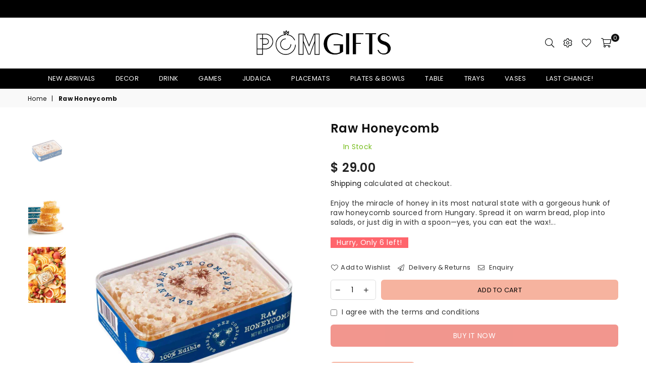

--- FILE ---
content_type: text/html; charset=utf-8
request_url: https://pom-gifts.com/products/raw-honeycomb
body_size: 40525
content:
<!doctype html>
<html class="no-js" lang="en" >
<head><meta charset="utf-8"><meta http-equiv="X-UA-Compatible" content="IE=edge,chrome=1"><meta name="viewport" content="width=device-width, initial-scale=1.0, maximum-scale=1.0, user-scalable=no"><meta name="theme-color" content="#f6b39f"><meta name="format-detection" content="telephone=no"><link rel="canonical" href="https://pom-gifts.com/products/raw-honeycomb"><link rel="preconnect" href="//fonts.shopifycdn.com/" crossorigin><link rel="preconnect" href="//cdn.shopify.com"><link rel="preconnect" href="//v.shopify.com"><link rel="preconnect" href="//ajax.googleapis.com"><link rel="dns-prefetch" href="//pom-gifts.com"><link rel="dns-prefetch" href="//pomegranate-gifts.myshopify.com"><link rel="dns-prefetch" href="//cdn.shopify.com"><link rel="dns-prefetch" href="//v.shopify.com"><link rel="dns-prefetch" href="//fonts.shopifycdn.com/" crossorigin><link rel="preload" as="style" href="//pom-gifts.com/cdn/shop/t/3/assets/theme.scss.css?v=165256566586864627851759259417"><link rel="shortcut icon" href="//pom-gifts.com/cdn/shop/files/granadilla_Mesa_de_trabajo_1_32x32.png?v=1613720139" type="image/png"><title>Raw Honeycomb&ndash; Pom Gifts</title><meta name="description" content="Enjoy the miracle of honey in its most natural state with a gorgeous hunk of raw honeycomb sourced from Hungary. Spread it on warm bread, plop into salads, or just dig in with a spoon—yes, you can eat the wax! The walls of honeycomb’s hexagonal cells are only .002-inch thick but can support 25 times their own weight. M"><!-- /snippets/social-meta-tags.liquid --> <meta name="keywords" content="Pom Gifts, pom-gifts.com" /><meta name="author" content="POM GIFTS"><meta property="og:site_name" content="Pom Gifts"><meta property="og:url" content="https://pom-gifts.com/products/raw-honeycomb"><meta property="og:title" content="Raw Honeycomb"><meta property="og:type" content="product"><meta property="og:description" content="Enjoy the miracle of honey in its most natural state with a gorgeous hunk of raw honeycomb sourced from Hungary. Spread it on warm bread, plop into salads, or just dig in with a spoon—yes, you can eat the wax! The walls of honeycomb’s hexagonal cells are only .002-inch thick but can support 25 times their own weight. M"><meta property="og:price:amount" content="29.00"><meta property="og:price:currency" content="USD"><meta property="og:image" content="http://pom-gifts.com/cdn/shop/products/image_41b62cba-a885-4cad-af23-b052ecf1dc24_1200x1200.jpg?v=1661184352"><meta property="og:image" content="http://pom-gifts.com/cdn/shop/files/raw_honey_comb_002_JJ_v1_1200x1200.jpg?v=1690486730"><meta property="og:image" content="http://pom-gifts.com/cdn/shop/products/image_52abaaaa-c656-43bb-aafb-d281ed393280_1200x1200.jpg?v=1690486730"><meta property="og:image:secure_url" content="https://pom-gifts.com/cdn/shop/products/image_41b62cba-a885-4cad-af23-b052ecf1dc24_1200x1200.jpg?v=1661184352"><meta property="og:image:secure_url" content="https://pom-gifts.com/cdn/shop/files/raw_honey_comb_002_JJ_v1_1200x1200.jpg?v=1690486730"><meta property="og:image:secure_url" content="https://pom-gifts.com/cdn/shop/products/image_52abaaaa-c656-43bb-aafb-d281ed393280_1200x1200.jpg?v=1690486730"><meta name="twitter:card" content="summary_large_image"><meta name="twitter:title" content="Raw Honeycomb"><meta name="twitter:description" content="Enjoy the miracle of honey in its most natural state with a gorgeous hunk of raw honeycomb sourced from Hungary. Spread it on warm bread, plop into salads, or just dig in with a spoon—yes, you can eat the wax! The walls of honeycomb’s hexagonal cells are only .002-inch thick but can support 25 times their own weight. M">

  <!-- css --><style type="text/css">*,::after,::before{box-sizing:border-box}article,aside,details,figcaption,figure,footer,header,hgroup,main,menu,nav,section,summary{display:block}body,button,input,select,textarea{font-family:arial;-webkit-font-smoothing:antialiased;-webkit-text-size-adjust:100%}a{background-color:transparent}a,a:after,a:before{transition:all .3s ease-in-out}b,strong{font-weight:700;}em{font-style:italic}small{font-size:80%}sub,sup{font-size:75%;line-height:0;position:relative;vertical-align:baseline}sup{top:-.5em}sub{bottom:-.25em}img{max-width:100%;border:0}button,input,optgroup,select,textarea{color:inherit;font:inherit;margin:0;outline:0}button[disabled],input[disabled]{cursor:default}.mb0{margin-bottom:0!important}.mb10{margin-bottom:10px!important}.mb20{margin-bottom:20px!important}[type=button]::-moz-focus-inner,[type=reset]::-moz-focus-inner,[type=submit]::-moz-focus-inner,button::-moz-focus-inner{border-style:none;padding:0}[type=button]:-moz-focusring,[type=reset]:-moz-focusring,[type=submit]:-moz-focusring,button:-moz-focusring{outline:1px dotted ButtonText}input[type=email],input[type=number],input[type=password],input[type=search]{-webkit-appearance:none;-moz-appearance:none}input[type=checkbox],input[type=radio]{vertical-align:middle}table{width:100%;border-collapse:collapse;border-spacing:0}td,th{padding:0}textarea{overflow:auto;-webkit-appearance:none;-moz-appearance:none}.uppercase{text-transform:uppercase}.lowercase{text-transform:lowercase}.capitalize{text-transform:capitalize}[tabindex='-1']:focus{outline:0}a,img{outline:0!important;border:0}[role=button],a,button,input,label,select,textarea{touch-action:manipulation}.flex{display:flex}.flex-item{flex:1}.clearfix::after{content:'';display:table;clear:both}.clear{clear:both}.icon__fallback-text,.visually-hidden{position:absolute!important;overflow:hidden;clip:rect(0 0 0 0);height:1px;width:1px;margin:-1px;padding:0;border:0}.visibility-hidden{visibility:hidden}.js-focus-hidden:focus{outline:0}.no-js:not(html){display:none}.no-js .no-js:not(html){display:block}.no-js .js{display:none}.skip-link:focus{clip:auto;width:auto;height:auto;margin:0;color:#111;background-color:#fff;padding:10px;opacity:1;z-index:10000;transition:none}blockquote{background:#f8f8f8;font-weight:600;font-size:15px;font-style:normal;text-align:center;padding:0 30px;margin:0}.rte blockquote{padding:25px;margin-bottom:20px}blockquote p+cite{margin-top:7.5px}blockquote cite{display:block;font-size:13px;font-style:inherit}code,pre{font-family:Consolas,monospace;font-size:1em}pre{overflow:auto}.rte:last-child{margin-bottom:0}.rte .h1,.rte .h2,.rte .h3,.rte .h4,.rte .h5,.rte .h6,.rte h1,.rte h2,.rte h3,.rte h4,.rte h5,.rte h6{margin-top:15px;margin-bottom:7.5px}.rte .h1:first-child,.rte .h2:first-child,.rte .h3:first-child,.rte .h4:first-child,.rte .h5:first-child,.rte .h6:first-child,.rte h1:first-child,.rte h2:first-child,.rte h3:first-child,.rte h4:first-child,.rte h5:first-child,.rte h6:first-child{margin-top:0}.rte li{margin-bottom:4px;list-style:inherit}.rte li:last-child{margin-bottom:0}.rte-setting{margin-bottom:11.11111px}.rte-setting:last-child{margin-bottom:0}p:last-child{margin-bottom:0}li{list-style:none}.fine-print{font-size:1.07692em;font-style:italic;margin:20px 0}.txt--minor{font-size:80%}.txt--emphasis{font-style:italic}.icon{display:inline-block;width:20px;height:20px;vertical-align:middle;fill:currentColor}.no-svg .icon{display:none}svg.icon:not(.icon--full-color) circle,svg.icon:not(.icon--full-color) ellipse,svg.icon:not(.icon--full-color) g,svg.icon:not(.icon--full-color) line,svg.icon:not(.icon--full-color) path,svg.icon:not(.icon--full-color) polygon,svg.icon:not(.icon--full-color) polyline,svg.icon:not(.icon--full-color) rect,symbol.icon:not(.icon--full-color) circle,symbol.icon:not(.icon--full-color) ellipse,symbol.icon:not(.icon--full-color) g,symbol.icon:not(.icon--full-color) line,symbol.icon:not(.icon--full-color) path,symbol.icon:not(.icon--full-color) polygon,symbol.icon:not(.icon--full-color) polyline,symbol.icon:not(.icon--full-color) rect{fill:inherit;stroke:inherit}.no-svg .icon__fallback-text{position:static!important;overflow:inherit;clip:none;height:auto;width:auto;margin:0}ol,ul{margin:0;padding:0}ol{list-style:decimal}.list--inline{padding:0;margin:0}.list--inline li{display:inline-block;margin-bottom:0;vertical-align:middle}.rte img{height:auto}.rte table{table-layout:fixed}.rte ol,.rte ul{margin:20px 0 30px 30px}.rte ol.list--inline,.rte ul.list--inline{margin-left:0}.rte ul{list-style:disc outside}.rte ul ul{list-style:circle outside}.rte ul ul ul{list-style:square outside}.rte a:not(.btn){padding-bottom:1px}.text-center .rte ol,.text-center .rte ul,.text-center.rte ol,.text-center.rte ul{margin-left:0;list-style-position:inside}.rte__table-wrapper{max-width:100%;overflow:auto;-webkit-overflow-scrolling:touch}svg:not(:root){overflow:hidden}.video-wrapper{position:relative;overflow:hidden;max-width:100%;padding-bottom:56.25%;height:0;height:auto}.video-wrapper iframe{position:absolute;top:0;left:0;width:100%;height:100%}form{margin:0}legend{border:0;padding:0}button{cursor:pointer}input[type=submit]{cursor:pointer}input[type=text]{-webkit-appearance:none;-moz-appearance:none}[type=checkbox]+label,[type=radio]+label{display:inline-block;margin-bottom:0}label[for]{cursor:pointer}textarea{min-height:100px}input[type=checkbox],input[type=radio]{margin:0 5px 0 0}select::-ms-expand{display:none}.label--hidden{position:absolute;height:0;width:0;margin-bottom:0;overflow:hidden;clip:rect(1px,1px,1px,1px)}.ie9 .label--hidden{position:static;height:auto;width:auto;margin-bottom:2px;overflow:visible;clip:initial}.form-vertical input,.form-vertical select,.form-vertical textarea{display:block;width:100%}.form-vertical [type=checkbox],.form-vertical [type=radio]{display:inline-block;width:auto;margin-right:5px}.form-vertical .btn,.form-vertical [type=submit]{display:inline-block;width:auto}.grid--table{display:table;table-layout:fixed;width:100%}.grid--table>.grid__item{float:none;display:table-cell;vertical-align:middle}.is-transitioning{display:block!important;visibility:visible!important}.grid{list-style:none;margin:0 -15px;padding:0}.grid::after{content:'';display:table;clear:both}@media only screen and (max-width:1024px){.grid{margin:0 -7.5px}}@media only screen and (max-width:766px){.grid{margin:0 -5px}}.grid__item{float:left;padding-left:15px;padding-right:15px;width:100%}@media only screen and (max-width:1024px){.grid__item{padding-left:7.5px;padding-right:7.5px}}@media only screen and (max-width:766px){.grid__item{padding-left:5px;padding-right:5px}}.grid__item[class*="--push"]{position:relative}.grid--rev{direction:rtl;text-align:left}.grid--rev>.grid__item{direction:ltr;text-align:left;float:right}.one-whole{width:100%}.one-half{width:50%}.one-third{width:33.33333%}.two-thirds{width:66.66667%}.one-quarter{width:25%}.two-quarters{width:50%}.three-quarters{width:75%}.one-fifth{width:20%}.two-fifths{width:40%}.three-fifths{width:60%}.four-fifths{width:80%}.one-sixth{width:16.66667%}.two-sixths{width:33.33333%}.three-sixths{width:50%}.four-sixths{width:66.66667%}.five-sixths{width:83.33333%}.one-seventh{width:14.28571%}.one-eighth{width:12.5%}.two-eighths{width:25%}.three-eighths{width:37.5%}.four-eighths{width:50%}.five-eighths{width:62.5%}.six-eighths{width:75%}.seven-eighths{width:87.5%}.one-nineth{width:11.11111%}.one-tenth{width:10%}.two-tenths{width:20%}.three-tenths{width:30%}.four-tenths{width:40%}.five-tenths{width:50%}.six-tenths{width:60%}.seven-tenths{width:70%}.eight-tenths{width:80%}.nine-tenths{width:90%}.one-twelfth{width:8.33333%}.two-twelfths{width:16.66667%}.three-twelfths{width:25%}.four-twelfths{width:33.33333%}.five-twelfths{width:41.66667%}.six-twelfths{width:50%}.seven-twelfths{width:58.33333%}.eight-twelfths{width:66.66667%}.nine-twelfths{width:75%}.ten-twelfths{width:83.33333%}.eleven-twelfths{width:91.66667%}.show{display:block!important}.hide{display:none!important}.text-left{text-align:left!important}.text-right{text-align:right!important}.text-center{text-align:center!important}@media only screen and (min-width:767px){.medium-up--one-whole{width:100%}.medium-up--one-half{width:50%}.medium-up--one-third{width:33.33333%}.medium-up--two-thirds{width:66.66667%}.medium-up--one-quarter{width:25%}.medium-up--two-quarters{width:50%}.medium-up--three-quarters{width:75%}.medium-up--one-fifth{width:20%}.medium-up--two-fifths{width:40%}.medium-up--three-fifths{width:60%}.medium-up--four-fifths{width:80%}.medium-up--one-sixth{width:16.66667%}.medium-up--two-sixths{width:33.33333%}.medium-up--three-sixths{width:50%}.medium-up--four-sixths{width:66.66667%}.medium-up--five-sixths{width:83.33333%}.medium-up--one-seventh{width:14.28571%}.medium-up--one-eighth{width:12.5%}.medium-up--two-eighths{width:25%}.medium-up--three-eighths{width:37.5%}.medium-up--four-eighths{width:50%}.medium-up--five-eighths{width:62.5%}.medium-up--six-eighths{width:75%}.medium-up--seven-eighths{width:87.5%}.medium-up--one-nineth{width:11.11111%}.medium-up--one-tenth{width:10%}.medium-up--two-tenths{width:20%}.medium-up--three-tenths{width:30%}.medium-up--four-tenths{width:40%}.medium-up--five-tenths{width:50%}.medium-up--six-tenths{width:60%}.medium-up--seven-tenths{width:70%}.medium-up--eight-tenths{width:80%}.medium-up--nine-tenths{width:90%}.medium-up--one-twelfth{width:8.33333%}.medium-up--two-twelfths{width:16.66667%}.medium-up--three-twelfths{width:25%}.medium-up--four-twelfths{width:33.33333%}.medium-up--five-twelfths{width:41.66667%}.medium-up--six-twelfths{width:50%}.medium-up--seven-twelfths{width:58.33333%}.medium-up--eight-twelfths{width:66.66667%}.medium-up--nine-twelfths{width:75%}.medium-up--ten-twelfths{width:83.33333%}.medium-up--eleven-twelfths{width:91.66667%}.grid--uniform .medium-up--five-tenths:nth-child(2n+1),.grid--uniform .medium-up--four-eighths:nth-child(2n+1),.grid--uniform .medium-up--four-twelfths:nth-child(3n+1),.grid--uniform .medium-up--one-eighth:nth-child(8n+1),.grid--uniform .medium-up--one-fifth:nth-child(5n+1),.grid--uniform .medium-up--one-half:nth-child(2n+1),.grid--uniform .medium-up--one-quarter:nth-child(4n+1),.grid--uniform .medium-up--one-seventh:nth-child(7n+1),.grid--uniform .medium-up--one-sixth:nth-child(6n+1),.grid--uniform .medium-up--one-third:nth-child(3n+1),.grid--uniform .medium-up--one-twelfth:nth-child(12n+1),.grid--uniform .medium-up--six-twelfths:nth-child(2n+1),.grid--uniform .medium-up--three-sixths:nth-child(2n+1),.grid--uniform .medium-up--three-twelfths:nth-child(4n+1),.grid--uniform .medium-up--two-eighths:nth-child(4n+1),.grid--uniform .medium-up--two-sixths:nth-child(3n+1),.grid--uniform .medium-up--two-twelfths:nth-child(6n+1){clear:both}.medium-up--show{display:block!important}.medium-up--hide{display:none!important}.medium-up--text-left{text-align:left!important}.medium-up--text-right{text-align:right!important}.medium-up--text-center{text-align:center!important}}@media only screen and (min-width:1025px){.large-up--one-whole{width:100%}.large-up--one-half{width:50%}.large-up--one-third{width:33.33333%}.large-up--two-thirds{width:66.66667%}.large-up--one-quarter{width:25%}.large-up--two-quarters{width:50%}.large-up--three-quarters{width:75%}.large-up--one-fifth{width:20%}.large-up--two-fifths{width:40%}.large-up--three-fifths{width:60%}.large-up--four-fifths{width:80%}.large-up--one-sixth{width:16.66667%}.large-up--two-sixths{width:33.33333%}.large-up--three-sixths{width:50%}.large-up--four-sixths{width:66.66667%}.large-up--five-sixths{width:83.33333%}.large-up--one-seventh{width:14.28571%}.large-up--one-eighth{width:12.5%}.large-up--two-eighths{width:25%}.large-up--three-eighths{width:37.5%}.large-up--four-eighths{width:50%}.large-up--five-eighths{width:62.5%}.large-up--six-eighths{width:75%}.large-up--seven-eighths{width:87.5%}.large-up--one-nineth{width:11.11111%}.large-up--one-tenth{width:10%}.large-up--two-tenths{width:20%}.large-up--three-tenths{width:30%}.large-up--four-tenths{width:40%}.large-up--five-tenths{width:50%}.large-up--six-tenths{width:60%}.large-up--seven-tenths{width:70%}.large-up--eight-tenths{width:80%}.large-up--nine-tenths{width:90%}.large-up--one-twelfth{width:8.33333%}.large-up--two-twelfths{width:16.66667%}.large-up--three-twelfths{width:25%}.large-up--four-twelfths{width:33.33333%}.large-up--five-twelfths{width:41.66667%}.large-up--six-twelfths{width:50%}.large-up--seven-twelfths{width:58.33333%}.large-up--eight-twelfths{width:66.66667%}.large-up--nine-twelfths{width:75%}.large-up--ten-twelfths{width:83.33333%}.large-up--eleven-twelfths{width:91.66667%}.grid--uniform .large-up--five-tenths:nth-child(2n+1),.grid--uniform .large-up--four-eighths:nth-child(2n+1),.grid--uniform .large-up--four-twelfths:nth-child(3n+1),.grid--uniform .large-up--one-eighth:nth-child(8n+1),.grid--uniform .large-up--one-fifth:nth-child(5n+1),.grid--uniform .large-up--one-half:nth-child(2n+1),.grid--uniform .large-up--one-quarter:nth-child(4n+1),.grid--uniform .large-up--one-seventh:nth-child(7n+1),.grid--uniform .large-up--one-sixth:nth-child(6n+1),.grid--uniform .large-up--one-third:nth-child(3n+1),.grid--uniform .large-up--one-twelfth:nth-child(12n+1),.grid--uniform .large-up--six-twelfths:nth-child(2n+1),.grid--uniform .large-up--three-sixths:nth-child(2n+1),.grid--uniform .large-up--three-twelfths:nth-child(4n+1),.grid--uniform .large-up--two-eighths:nth-child(4n+1),.grid--uniform .large-up--two-sixths:nth-child(3n+1),.grid--uniform .large-up--two-twelfths:nth-child(6n+1){clear:both}.large-up--show{display:block!important}.large-up--hide{display:none!important}.large-up--text-left{text-align:left!important}.large-up--text-right{text-align:right!important}.large-up--text-center{text-align:center!important}}@media only screen and (min-width:1280px){.widescreen--one-whole{width:100%}.widescreen--one-half{width:50%}.widescreen--one-third{width:33.33333%}.widescreen--two-thirds{width:66.66667%}.widescreen--one-quarter{width:25%}.widescreen--two-quarters{width:50%}.widescreen--three-quarters{width:75%}.widescreen--one-fifth{width:20%}.widescreen--two-fifths{width:40%}.widescreen--three-fifths{width:60%}.widescreen--four-fifths{width:80%}.widescreen--one-sixth{width:16.66667%}.widescreen--two-sixths{width:33.33333%}.widescreen--three-sixths{width:50%}.widescreen--four-sixths{width:66.66667%}.widescreen--five-sixths{width:83.33333%}.widescreen--one-seventh{width:14.28571%}.widescreen--one-eighth{width:12.5%}.widescreen--two-eighths{width:25%}.widescreen--three-eighths{width:37.5%}.widescreen--four-eighths{width:50%}.widescreen--five-eighths{width:62.5%}.widescreen--six-eighths{width:75%}.widescreen--seven-eighths{width:87.5%}.widescreen--one-nineth{width:11.11111%}.widescreen--one-tenth{width:10%}.widescreen--two-tenths{width:20%}.widescreen--three-tenths{width:30%}.widescreen--four-tenths{width:40%}.widescreen--five-tenths{width:50%}.widescreen--six-tenths{width:60%}.widescreen--seven-tenths{width:70%}.widescreen--eight-tenths{width:80%}.widescreen--nine-tenths{width:90%}.widescreen--one-twelfth{width:8.33333%}.widescreen--two-twelfths{width:16.66667%}.widescreen--three-twelfths{width:25%}.widescreen--four-twelfths{width:33.33333%}.widescreen--five-twelfths{width:41.66667%}.widescreen--six-twelfths{width:50%}.widescreen--seven-twelfths{width:58.33333%}.widescreen--eight-twelfths{width:66.66667%}.widescreen--nine-twelfths{width:75%}.widescreen--ten-twelfths{width:83.33333%}.widescreen--eleven-twelfths{width:91.66667%}.grid--uniform .widescreen--five-tenths:nth-child(2n+1),.grid--uniform .widescreen--four-eighths:nth-child(2n+1),.grid--uniform .widescreen--four-twelfths:nth-child(3n+1),.grid--uniform .widescreen--one-eighth:nth-child(8n+1),.grid--uniform .widescreen--one-fifth:nth-child(5n+1),.grid--uniform .widescreen--one-half:nth-child(2n+1),.grid--uniform .widescreen--one-quarter:nth-child(4n+1),.grid--uniform .widescreen--one-seventh:nth-child(7n+1),.grid--uniform .widescreen--one-sixth:nth-child(6n+1),.grid--uniform .widescreen--one-third:nth-child(3n+1),.grid--uniform .widescreen--one-twelfth:nth-child(12n+1),.grid--uniform .widescreen--six-twelfths:nth-child(2n+1),.grid--uniform .widescreen--three-sixths:nth-child(2n+1),.grid--uniform .widescreen--three-twelfths:nth-child(4n+1),.grid--uniform .widescreen--two-eighths:nth-child(4n+1),.grid--uniform .widescreen--two-sixths:nth-child(3n+1),.grid--uniform .widescreen--two-twelfths:nth-child(6n+1){clear:both}.widescreen--show{display:block!important}.widescreen--hide{display:none!important}.widescreen--text-left{text-align:left!important}.widescreen--text-right{text-align:right!important}.widescreen--text-center{text-align:center!important}}@media only screen and (min-width:1025px) and (max-width:1279px){.large--one-whole{width:100%}.large--one-half{width:50%}.large--one-third{width:33.33333%}.large--two-thirds{width:66.66667%}.large--one-quarter{width:25%}.large--two-quarters{width:50%}.large--three-quarters{width:75%}.large--one-fifth{width:20%}.large--two-fifths{width:40%}.large--three-fifths{width:60%}.large--four-fifths{width:80%}.large--one-sixth{width:16.66667%}.large--two-sixths{width:33.33333%}.large--three-sixths{width:50%}.large--four-sixths{width:66.66667%}.large--five-sixths{width:83.33333%}.large--one-seventh{width:14.28571%}.large--one-eighth{width:12.5%}.large--two-eighths{width:25%}.large--three-eighths{width:37.5%}.large--four-eighths{width:50%}.large--five-eighths{width:62.5%}.large--six-eighths{width:75%}.large--seven-eighths{width:87.5%}.large--one-nineth{width:11.11111%}.large--one-tenth{width:10%}.large--two-tenths{width:20%}.large--three-tenths{width:30%}.large--four-tenths{width:40%}.large--five-tenths{width:50%}.large--six-tenths{width:60%}.large--seven-tenths{width:70%}.large--eight-tenths{width:80%}.large--nine-tenths{width:90%}.large--one-twelfth{width:8.33333%}.large--two-twelfths{width:16.66667%}.large--three-twelfths{width:25%}.large--four-twelfths{width:33.33333%}.large--five-twelfths{width:41.66667%}.large--six-twelfths{width:50%}.large--seven-twelfths{width:58.33333%}.large--eight-twelfths{width:66.66667%}.large--nine-twelfths{width:75%}.large--ten-twelfths{width:83.33333%}.large--eleven-twelfths{width:91.66667%}.grid--uniform .large--five-tenths:nth-child(2n+1),.grid--uniform .large--four-eighths:nth-child(2n+1),.grid--uniform .large--four-twelfths:nth-child(3n+1),.grid--uniform .large--one-eighth:nth-child(8n+1),.grid--uniform .large--one-fifth:nth-child(5n+1),.grid--uniform .large--one-half:nth-child(2n+1),.grid--uniform .large--one-quarter:nth-child(4n+1),.grid--uniform .large--one-seventh:nth-child(7n+1),.grid--uniform .large--one-sixth:nth-child(6n+1),.grid--uniform .large--one-third:nth-child(3n+1),.grid--uniform .large--one-twelfth:nth-child(12n+1),.grid--uniform .large--six-twelfths:nth-child(2n+1),.grid--uniform .large--three-sixths:nth-child(2n+1),.grid--uniform .large--three-twelfths:nth-child(4n+1),.grid--uniform .large--two-eighths:nth-child(4n+1),.grid--uniform .large--two-sixths:nth-child(3n+1),.grid--uniform .large--two-twelfths:nth-child(6n+1){clear:both}.large--show{display:block!important}.large--hide{display:none!important}.large--text-left{text-align:left!important}.large--text-right{text-align:right!important}.large--text-center{text-align:center!important}}@media only screen and (min-width:767px) and (max-width:1024px){.medium--one-whole{width:100%}.medium--one-half{width:50%}.medium--one-third{width:33.33333%}.medium--two-thirds{width:66.66667%}.medium--one-quarter{width:25%}.medium--two-quarters{width:50%}.medium--three-quarters{width:75%}.medium--one-fifth{width:20%}.medium--two-fifths{width:40%}.medium--three-fifths{width:60%}.medium--four-fifths{width:80%}.medium--one-sixth{width:16.66667%}.medium--two-sixths{width:33.33333%}.medium--three-sixths{width:50%}.medium--four-sixths{width:66.66667%}.medium--five-sixths{width:83.33333%}.medium--one-seventh{width:14.28571%}.medium--one-eighth{width:12.5%}.medium--two-eighths{width:25%}.medium--three-eighths{width:37.5%}.medium--four-eighths{width:50%}.medium--five-eighths{width:62.5%}.medium--six-eighths{width:75%}.medium--seven-eighths{width:87.5%}.medium--one-nineth{width:11.11111%}.medium--one-tenth{width:10%}.medium--two-tenths{width:20%}.medium--three-tenths{width:30%}.medium--four-tenths{width:40%}.medium--five-tenths{width:50%}.medium--six-tenths{width:60%}.medium--seven-tenths{width:70%}.medium--eight-tenths{width:80%}.medium--nine-tenths{width:90%}.medium--one-twelfth{width:8.33333%}.medium--two-twelfths{width:16.66667%}.medium--three-twelfths{width:25%}.medium--four-twelfths{width:33.33333%}.medium--five-twelfths{width:41.66667%}.medium--six-twelfths{width:50%}.medium--seven-twelfths{width:58.33333%}.medium--eight-twelfths{width:66.66667%}.medium--nine-twelfths{width:75%}.medium--ten-twelfths{width:83.33333%}.medium--eleven-twelfths{width:91.66667%}.grid--uniform .medium--five-tenths:nth-child(2n+1),.grid--uniform .medium--four-eighths:nth-child(2n+1),.grid--uniform .medium--four-twelfths:nth-child(3n+1),.grid--uniform .medium--one-eighth:nth-child(8n+1),.grid--uniform .medium--one-fifth:nth-child(5n+1),.grid--uniform .medium--one-half:nth-child(2n+1),.grid--uniform .medium--one-quarter:nth-child(4n+1),.grid--uniform .medium--one-seventh:nth-child(7n+1),.grid--uniform .medium--one-sixth:nth-child(6n+1),.grid--uniform .medium--one-third:nth-child(3n+1),.grid--uniform .medium--one-twelfth:nth-child(12n+1),.grid--uniform .medium--six-twelfths:nth-child(2n+1),.grid--uniform .medium--three-sixths:nth-child(2n+1),.grid--uniform .medium--three-twelfths:nth-child(4n+1),.grid--uniform .medium--two-eighths:nth-child(4n+1),.grid--uniform .medium--two-sixths:nth-child(3n+1),.grid--uniform .medium--two-twelfths:nth-child(6n+1){clear:both}.medium--show{display:block!important}.medium--hide{display:none!important}.medium--text-left{text-align:left!important}.medium--text-right{text-align:right!important}.medium--text-center{text-align:center!important}}@media only screen and (max-width:766px){.small--one-whole{width:100%}.small--one-half{width:50%}.small--one-third{width:33.33333%}.small--two-thirds{width:66.66667%}.small--one-quarter{width:25%}.small--two-quarters{width:50%}.small--three-quarters{width:75%}.small--one-fifth{width:20%}.small--two-fifths{width:40%}.small--three-fifths{width:60%}.small--four-fifths{width:80%}.small--one-sixth{width:16.66667%}.small--two-sixths{width:33.33333%}.small--three-sixths{width:50%}.small--four-sixths{width:66.66667%}.small--five-sixths{width:83.33333%}.small--one-seventh{width:14.28571%}.small--one-eighth{width:12.5%}.small--two-eighths{width:25%}.small--three-eighths{width:37.5%}.small--four-eighths{width:50%}.small--five-eighths{width:62.5%}.small--six-eighths{width:75%}.small--seven-eighths{width:87.5%}.small--one-nineth{width:11.11111%}.small--one-tenth{width:10%}.small--two-tenths{width:20%}.small--three-tenths{width:30%}.small--four-tenths{width:40%}.small--five-tenths{width:50%}.small--six-tenths{width:60%}.small--seven-tenths{width:70%}.small--eight-tenths{width:80%}.small--nine-tenths{width:90%}.small--one-twelfth{width:8.33333%}.small--two-twelfths{width:16.66667%}.small--three-twelfths{width:25%}.small--four-twelfths{width:33.33333%}.small--five-twelfths{width:41.66667%}.small--six-twelfths{width:50%}.small--seven-twelfths{width:58.33333%}.small--eight-twelfths{width:66.66667%}.small--nine-twelfths{width:75%}.small--ten-twelfths{width:83.33333%}.small--eleven-twelfths{width:91.66667%}.grid--uniform .small--five-tenths:nth-child(2n+1),.grid--uniform .small--four-eighths:nth-child(2n+1),.grid--uniform .small--four-twelfths:nth-child(3n+1),.grid--uniform .small--one-eighth:nth-child(8n+1),.grid--uniform .small--one-half:nth-child(2n+1),.grid--uniform .small--one-quarter:nth-child(4n+1),.grid--uniform .small--one-seventh:nth-child(7n+1),.grid--uniform .small--one-sixth:nth-child(6n+1),.grid--uniform .small--one-third:nth-child(3n+1),.grid--uniform .small--one-twelfth:nth-child(12n+1),.grid--uniform .small--six-twelfths:nth-child(2n+1),.grid--uniform .small--three-sixths:nth-child(2n+1),.grid--uniform .small--three-twelfths:nth-child(4n+1),.grid--uniform .small--two-eighths:nth-child(4n+1),.grid--uniform .small--two-sixths:nth-child(3n+1),.grid--uniform .small--two-twelfths:nth-child(6n+1),.grid--uniform.small--one-fifth:nth-child(5n+1){clear:both}.small--show{display:block!important}.small--hide{display:none!important}.small--text-left{text-align:left!important}.small--text-right{text-align:right!important}.small--text-center{text-align:center!important}}@media only screen and (min-width:767px){.medium-up--push-one-half{left:50%}.medium-up--push-one-third{left:33.33333%}.medium-up--push-two-thirds{left:66.66667%}.medium-up--push-one-quarter{left:25%}.medium-up--push-two-quarters{left:50%}.medium-up--push-three-quarters{left:75%}.medium-up--push-one-fifth{left:20%}.medium-up--push-two-fifths{left:40%}.medium-up--push-three-fifths{left:60%}.medium-up--push-four-fifths{left:80%}.medium-up--push-one-sixth{left:16.66667%}.medium-up--push-two-sixths{left:33.33333%}.medium-up--push-three-sixths{left:50%}.medium-up--push-four-sixths{left:66.66667%}.medium-up--push-five-sixths{left:83.33333%}.medium-up--push-one-eighth{left:12.5%}.medium-up--push-two-eighths{left:25%}.medium-up--push-three-eighths{left:37.5%}.medium-up--push-four-eighths{left:50%}.medium-up--push-five-eighths{left:62.5%}.medium-up--push-six-eighths{left:75%}.medium-up--push-seven-eighths{left:87.5%}.medium-up--push-one-tenth{left:10%}.medium-up--push-two-tenths{left:20%}.medium-up--push-three-tenths{left:30%}.medium-up--push-four-tenths{left:40%}.medium-up--push-five-tenths{left:50%}.medium-up--push-six-tenths{left:60%}.medium-up--push-seven-tenths{left:70%}.medium-up--push-eight-tenths{left:80%}.medium-up--push-nine-tenths{left:90%}.medium-up--push-one-twelfth{left:8.33333%}.medium-up--push-two-twelfths{left:16.66667%}.medium-up--push-three-twelfths{left:25%}.medium-up--push-four-twelfths{left:33.33333%}.medium-up--push-five-twelfths{left:41.66667%}.medium-up--push-six-twelfths{left:50%}.medium-up--push-seven-twelfths{left:58.33333%}.medium-up--push-eight-twelfths{left:66.66667%}.medium-up--push-nine-twelfths{left:75%}.medium-up--push-ten-twelfths{left:83.33333%}.medium-up--push-eleven-twelfths{left:91.66667%}}.wd-30{width:30%}.wd-40{width:40%}.wd-50{width:50%}.wd-60{width:60%}.wd-70{width:70%}.wd-80{width:80%}.wd-90{width:90%}.grid-mr-0{margin:0}.grid-mr-1{margin:0 -.5px}.grid-mr-2{margin:0 -1px}.grid-mr-3{margin:0 -1.5px}.grid-mr-4{margin:0 -2px}.grid-mr-5{margin:0 -2.5px}.grid-mr-6{margin:0 -3px}.grid-mr-7{margin:0 -3.5px}.grid-mr-8{margin:0 -4px}.grid-mr-9{margin:0 -4.5px}.grid-mr-10{margin:0 -5px}.grid-mr-11{margin:0 -5.5px}.grid-mr-12{margin:0 -6px}.grid-mr-13{margin:0 -6.5px}.grid-mr-14{margin:0 -7px}.grid-mr-15{margin:0 -7.5px}.grid-mr-16{margin:0 -8px}.grid-mr-17{margin:0 -8.5px}.grid-mr-18{margin:0 -9px}.grid-mr-19{margin:0 -9.5px}.grid-mr-20{margin:0 -10px}.grid-mr-21{margin:0 -10.5px}.grid-mr-22{margin:0 -11px}.grid-mr-23{margin:0 -11.5px}.grid-mr-24{margin:0 -12px}.grid-mr-25{margin:0 -12.5px}.grid-mr-26{margin:0 -13px}.grid-mr-27{margin:0 -13.5px}.grid-mr-28{margin:0 -14px}.grid-mr-29{margin:0 -14.5px}.grid-mr-30{margin:0 -15px}.pd-1 .collection-grid-item{margin:0 .5px 1px}.pd-2 .collection-grid-item{margin:0 1px 2px}.pd-3 .collection-grid-item{margin:0 1.5px 3px}.pd-4 .collection-grid-item{margin:0 2px 4px}.pd-5 .collection-grid-item{margin:0 2.5px 5px}.pd-6 .collection-grid-item{margin:0 3px 6px}.pd-7 .collection-grid-item{margin:0 3.5px 7px}.pd-8 .collection-grid-item{margin:0 4px 8px}.pd-9 .collection-grid-item{margin:0 4.5px 9px}.pd-10 .collection-grid-item{margin:0 5px 10px}.pd-11 .collection-grid-item{margin:0 5.5px 11px}.pd-12 .collection-grid-item{margin:0 6px 12px}.pd-13 .collection-grid-item{margin:0 6.5px 13px}.pd-14 .collection-grid-item{margin:0 7px 14px}.pd-15 .collection-grid-item{margin:0 7.5px 15px}.pd-16 .collection-grid-item{margin:0 8px 16px}.pd-17 .collection-grid-item{margin:0 8.5px 17px}.pd-18 .collection-grid-item{margin:0 9px 18px}.pd-19 .collection-grid-item{margin:0 9.5px 19px}.pd-20 .collection-grid-item{margin:0 10px 20px}.pd-21 .collection-grid-item{margin:0 10.5px 21px}.pd-22 .collection-grid-item{margin:0 11px 22px}.pd-23 .collection-grid-item{margin:0 11.5px 23px}.pd-24 .collection-grid-item{margin:0 12px 24px}.pd-25 .collection-grid-item{margin:0 12.5px 25px}.pd-26 .collection-grid-item{margin:0 13px 26px}.pd-27 .collection-grid-item{margin:0 13.5px 27px}.pd-28 .collection-grid-item{margin:0 14px 28px}.pd-29 .collection-grid-item{margin:0 14.5px 29px}.pd-30 .collection-grid-item{margin:0 15px 30px}@media only screen and (max-width:766px){.pd-mb-1 .collection-grid-item{margin:0 .5px 1px}.pd-mb-2 .collection-grid-item{margin:0 1px 2px}.pd-mb-3 .collection-grid-item{margin:0 1.5px 3px}.pd-mb-4 .collection-grid-item{margin:0 2px 4px}.pd-mb-5 .collection-grid-item{margin:0 2.5px 5px}.pd-mb-6 .collection-grid-item{margin:0 3px 6px}.pd-mb-7 .collection-grid-item{margin:0 3.5px 7px}.pd-mb-8 .collection-grid-item{margin:0 4px 8px}.pd-mb-9 .collection-grid-item{margin:0 4.5px 9px}.pd-mb-10 .collection-grid-item{margin:0 5px 10px}.pd-mb-11 .collection-grid-item{margin:0 5.5px 11px}.pd-mb-12 .collection-grid-item{margin:0 6px 12px}.pd-mb-13 .collection-grid-item{margin:0 6.5px 13px}.pd-mb-14 .collection-grid-item{margin:0 7px 14px}.pd-mb-15 .collection-grid-item{margin:0 7.5px 15px}.pd-mb-16 .collection-grid-item{margin:0 8px 16px}.pd-mb-17 .collection-grid-item{margin:0 8.5px 17px}.pd-mb-18 .collection-grid-item{margin:0 9px 18px}.pd-mb-19 .collection-grid-item{margin:0 9.5px 19px}.pd-mb-20 .collection-grid-item{margin:0 10px 20px}.pd-mb-21 .collection-grid-item{margin:0 10.5px 21px}.pd-mb-22 .collection-grid-item{margin:0 11px 22px}.pd-mb-23 .collection-grid-item{margin:0 11.5px 23px}.pd-mb-24 .collection-grid-item{margin:0 12px 24px}.pd-mb-25 .collection-grid-item{margin:0 12.5px 25px}.pd-mb-26 .collection-grid-item{margin:0 13px 26px}.pd-mb-27 .collection-grid-item{margin:0 13.5px 27px}.pd-mb-28 .collection-grid-item{margin:0 14px 28px}.pd-mb-29 .collection-grid-item{margin:0 14.5px 29px}.pd-mb-30 .collection-grid-item{margin:0 15px 30px}}.col-1{width:100%}.col-2{width:50%}.col-3{width:33.33%}.col-4{width:25%}.col-5{width:20%}</style><link href="//pom-gifts.com/cdn/shop/t/3/assets/theme.scss.css?v=165256566586864627851759259417" rel="stylesheet" type="text/css" media="all" />
<script src="//pom-gifts.com/cdn/shop/t/3/assets/jquery.min.js?v=98014222988859431451599065484"></script><script>var theme = {strings:{addToCart:"Add to cart",soldOut:"Sold out",unavailable:"Unavailable",showMore:"Show More",showLess:"Show Less"},mlcurrency:false,moneyFormat:"$ {{amount}}",currencyFormat:"money_format",shopCurrency:"USD",autoCurrencies:true,money_currency_format:"$ {{amount}} USD",money_format:"$ {{amount}}",ajax_cart:true,fixedHeader:true,animation:true,animationMobile:true,searchresult:"See all results",wlAvailable:"Available in Wishlist",rtl:false,days:"Days",hours:"Hrs",minuts:"Min",seconds:"Sec",sun:"Sunday",mon:"Monday",tue:"Tuesday",wed:"Wednesday",thu:"Thursday",fri:"Friday",sat:"Saturday",jan:"January",feb:"February",mar:"March",apr:"April",may:"May",jun:"June",jul:"July",aug:"August",sep:"September",oct:"October",nov:"November",dec:"December",};document.documentElement.className = document.documentElement.className.replace('no-js', 'js');var designmode = false;</script><script src="//pom-gifts.com/cdn/shop/t/3/assets/vendor.min.js?v=124176343689445626311599065495" defer="defer"></script><script src="//pom-gifts.com/cdn/shopifycloud/storefront/assets/themes_support/option_selection-b017cd28.js" async></script>
  
  <script>window.performance && window.performance.mark && window.performance.mark('shopify.content_for_header.start');</script><meta name="facebook-domain-verification" content="yjwe9o45y31f0rbec984onil4a1elh">
<meta name="facebook-domain-verification" content="7mezpab8bhu9pr9romfa8ro84lutyp">
<meta id="shopify-digital-wallet" name="shopify-digital-wallet" content="/7459715/digital_wallets/dialog">
<meta name="shopify-checkout-api-token" content="e38406abacd3c649561125c5089227ee">
<meta id="in-context-paypal-metadata" data-shop-id="7459715" data-venmo-supported="false" data-environment="production" data-locale="en_US" data-paypal-v4="true" data-currency="USD">
<link rel="alternate" type="application/json+oembed" href="https://pom-gifts.com/products/raw-honeycomb.oembed">
<script async="async" src="/checkouts/internal/preloads.js?locale=en-US"></script>
<link rel="preconnect" href="https://shop.app" crossorigin="anonymous">
<script async="async" src="https://shop.app/checkouts/internal/preloads.js?locale=en-US&shop_id=7459715" crossorigin="anonymous"></script>
<script id="apple-pay-shop-capabilities" type="application/json">{"shopId":7459715,"countryCode":"US","currencyCode":"USD","merchantCapabilities":["supports3DS"],"merchantId":"gid:\/\/shopify\/Shop\/7459715","merchantName":"Pom Gifts","requiredBillingContactFields":["postalAddress","email"],"requiredShippingContactFields":["postalAddress","email"],"shippingType":"shipping","supportedNetworks":["visa","masterCard","amex","discover","elo","jcb"],"total":{"type":"pending","label":"Pom Gifts","amount":"1.00"},"shopifyPaymentsEnabled":true,"supportsSubscriptions":true}</script>
<script id="shopify-features" type="application/json">{"accessToken":"e38406abacd3c649561125c5089227ee","betas":["rich-media-storefront-analytics"],"domain":"pom-gifts.com","predictiveSearch":true,"shopId":7459715,"locale":"en"}</script>
<script>var Shopify = Shopify || {};
Shopify.shop = "pomegranate-gifts.myshopify.com";
Shopify.locale = "en";
Shopify.currency = {"active":"USD","rate":"1.0"};
Shopify.country = "US";
Shopify.theme = {"name":"Avone-18-furniture","id":81566531671,"schema_name":null,"schema_version":null,"theme_store_id":null,"role":"main"};
Shopify.theme.handle = "null";
Shopify.theme.style = {"id":null,"handle":null};
Shopify.cdnHost = "pom-gifts.com/cdn";
Shopify.routes = Shopify.routes || {};
Shopify.routes.root = "/";</script>
<script type="module">!function(o){(o.Shopify=o.Shopify||{}).modules=!0}(window);</script>
<script>!function(o){function n(){var o=[];function n(){o.push(Array.prototype.slice.apply(arguments))}return n.q=o,n}var t=o.Shopify=o.Shopify||{};t.loadFeatures=n(),t.autoloadFeatures=n()}(window);</script>
<script>
  window.ShopifyPay = window.ShopifyPay || {};
  window.ShopifyPay.apiHost = "shop.app\/pay";
  window.ShopifyPay.redirectState = null;
</script>
<script id="shop-js-analytics" type="application/json">{"pageType":"product"}</script>
<script defer="defer" async type="module" src="//pom-gifts.com/cdn/shopifycloud/shop-js/modules/v2/client.init-shop-cart-sync_BT-GjEfc.en.esm.js"></script>
<script defer="defer" async type="module" src="//pom-gifts.com/cdn/shopifycloud/shop-js/modules/v2/chunk.common_D58fp_Oc.esm.js"></script>
<script defer="defer" async type="module" src="//pom-gifts.com/cdn/shopifycloud/shop-js/modules/v2/chunk.modal_xMitdFEc.esm.js"></script>
<script type="module">
  await import("//pom-gifts.com/cdn/shopifycloud/shop-js/modules/v2/client.init-shop-cart-sync_BT-GjEfc.en.esm.js");
await import("//pom-gifts.com/cdn/shopifycloud/shop-js/modules/v2/chunk.common_D58fp_Oc.esm.js");
await import("//pom-gifts.com/cdn/shopifycloud/shop-js/modules/v2/chunk.modal_xMitdFEc.esm.js");

  window.Shopify.SignInWithShop?.initShopCartSync?.({"fedCMEnabled":true,"windoidEnabled":true});

</script>
<script>
  window.Shopify = window.Shopify || {};
  if (!window.Shopify.featureAssets) window.Shopify.featureAssets = {};
  window.Shopify.featureAssets['shop-js'] = {"shop-cart-sync":["modules/v2/client.shop-cart-sync_DZOKe7Ll.en.esm.js","modules/v2/chunk.common_D58fp_Oc.esm.js","modules/v2/chunk.modal_xMitdFEc.esm.js"],"init-fed-cm":["modules/v2/client.init-fed-cm_B6oLuCjv.en.esm.js","modules/v2/chunk.common_D58fp_Oc.esm.js","modules/v2/chunk.modal_xMitdFEc.esm.js"],"shop-cash-offers":["modules/v2/client.shop-cash-offers_D2sdYoxE.en.esm.js","modules/v2/chunk.common_D58fp_Oc.esm.js","modules/v2/chunk.modal_xMitdFEc.esm.js"],"shop-login-button":["modules/v2/client.shop-login-button_QeVjl5Y3.en.esm.js","modules/v2/chunk.common_D58fp_Oc.esm.js","modules/v2/chunk.modal_xMitdFEc.esm.js"],"pay-button":["modules/v2/client.pay-button_DXTOsIq6.en.esm.js","modules/v2/chunk.common_D58fp_Oc.esm.js","modules/v2/chunk.modal_xMitdFEc.esm.js"],"shop-button":["modules/v2/client.shop-button_DQZHx9pm.en.esm.js","modules/v2/chunk.common_D58fp_Oc.esm.js","modules/v2/chunk.modal_xMitdFEc.esm.js"],"avatar":["modules/v2/client.avatar_BTnouDA3.en.esm.js"],"init-windoid":["modules/v2/client.init-windoid_CR1B-cfM.en.esm.js","modules/v2/chunk.common_D58fp_Oc.esm.js","modules/v2/chunk.modal_xMitdFEc.esm.js"],"init-shop-for-new-customer-accounts":["modules/v2/client.init-shop-for-new-customer-accounts_C_vY_xzh.en.esm.js","modules/v2/client.shop-login-button_QeVjl5Y3.en.esm.js","modules/v2/chunk.common_D58fp_Oc.esm.js","modules/v2/chunk.modal_xMitdFEc.esm.js"],"init-shop-email-lookup-coordinator":["modules/v2/client.init-shop-email-lookup-coordinator_BI7n9ZSv.en.esm.js","modules/v2/chunk.common_D58fp_Oc.esm.js","modules/v2/chunk.modal_xMitdFEc.esm.js"],"init-shop-cart-sync":["modules/v2/client.init-shop-cart-sync_BT-GjEfc.en.esm.js","modules/v2/chunk.common_D58fp_Oc.esm.js","modules/v2/chunk.modal_xMitdFEc.esm.js"],"shop-toast-manager":["modules/v2/client.shop-toast-manager_DiYdP3xc.en.esm.js","modules/v2/chunk.common_D58fp_Oc.esm.js","modules/v2/chunk.modal_xMitdFEc.esm.js"],"init-customer-accounts":["modules/v2/client.init-customer-accounts_D9ZNqS-Q.en.esm.js","modules/v2/client.shop-login-button_QeVjl5Y3.en.esm.js","modules/v2/chunk.common_D58fp_Oc.esm.js","modules/v2/chunk.modal_xMitdFEc.esm.js"],"init-customer-accounts-sign-up":["modules/v2/client.init-customer-accounts-sign-up_iGw4briv.en.esm.js","modules/v2/client.shop-login-button_QeVjl5Y3.en.esm.js","modules/v2/chunk.common_D58fp_Oc.esm.js","modules/v2/chunk.modal_xMitdFEc.esm.js"],"shop-follow-button":["modules/v2/client.shop-follow-button_CqMgW2wH.en.esm.js","modules/v2/chunk.common_D58fp_Oc.esm.js","modules/v2/chunk.modal_xMitdFEc.esm.js"],"checkout-modal":["modules/v2/client.checkout-modal_xHeaAweL.en.esm.js","modules/v2/chunk.common_D58fp_Oc.esm.js","modules/v2/chunk.modal_xMitdFEc.esm.js"],"shop-login":["modules/v2/client.shop-login_D91U-Q7h.en.esm.js","modules/v2/chunk.common_D58fp_Oc.esm.js","modules/v2/chunk.modal_xMitdFEc.esm.js"],"lead-capture":["modules/v2/client.lead-capture_BJmE1dJe.en.esm.js","modules/v2/chunk.common_D58fp_Oc.esm.js","modules/v2/chunk.modal_xMitdFEc.esm.js"],"payment-terms":["modules/v2/client.payment-terms_Ci9AEqFq.en.esm.js","modules/v2/chunk.common_D58fp_Oc.esm.js","modules/v2/chunk.modal_xMitdFEc.esm.js"]};
</script>
<script id="__st">var __st={"a":7459715,"offset":-18000,"reqid":"fd7b06b8-fee0-4dfb-bfac-d7f860032c70-1769091987","pageurl":"pom-gifts.com\/products\/raw-honeycomb","u":"cc4c811ce6c6","p":"product","rtyp":"product","rid":7802241974491};</script>
<script>window.ShopifyPaypalV4VisibilityTracking = true;</script>
<script id="captcha-bootstrap">!function(){'use strict';const t='contact',e='account',n='new_comment',o=[[t,t],['blogs',n],['comments',n],[t,'customer']],c=[[e,'customer_login'],[e,'guest_login'],[e,'recover_customer_password'],[e,'create_customer']],r=t=>t.map((([t,e])=>`form[action*='/${t}']:not([data-nocaptcha='true']) input[name='form_type'][value='${e}']`)).join(','),a=t=>()=>t?[...document.querySelectorAll(t)].map((t=>t.form)):[];function s(){const t=[...o],e=r(t);return a(e)}const i='password',u='form_key',d=['recaptcha-v3-token','g-recaptcha-response','h-captcha-response',i],f=()=>{try{return window.sessionStorage}catch{return}},m='__shopify_v',_=t=>t.elements[u];function p(t,e,n=!1){try{const o=window.sessionStorage,c=JSON.parse(o.getItem(e)),{data:r}=function(t){const{data:e,action:n}=t;return t[m]||n?{data:e,action:n}:{data:t,action:n}}(c);for(const[e,n]of Object.entries(r))t.elements[e]&&(t.elements[e].value=n);n&&o.removeItem(e)}catch(o){console.error('form repopulation failed',{error:o})}}const l='form_type',E='cptcha';function T(t){t.dataset[E]=!0}const w=window,h=w.document,L='Shopify',v='ce_forms',y='captcha';let A=!1;((t,e)=>{const n=(g='f06e6c50-85a8-45c8-87d0-21a2b65856fe',I='https://cdn.shopify.com/shopifycloud/storefront-forms-hcaptcha/ce_storefront_forms_captcha_hcaptcha.v1.5.2.iife.js',D={infoText:'Protected by hCaptcha',privacyText:'Privacy',termsText:'Terms'},(t,e,n)=>{const o=w[L][v],c=o.bindForm;if(c)return c(t,g,e,D).then(n);var r;o.q.push([[t,g,e,D],n]),r=I,A||(h.body.append(Object.assign(h.createElement('script'),{id:'captcha-provider',async:!0,src:r})),A=!0)});var g,I,D;w[L]=w[L]||{},w[L][v]=w[L][v]||{},w[L][v].q=[],w[L][y]=w[L][y]||{},w[L][y].protect=function(t,e){n(t,void 0,e),T(t)},Object.freeze(w[L][y]),function(t,e,n,w,h,L){const[v,y,A,g]=function(t,e,n){const i=e?o:[],u=t?c:[],d=[...i,...u],f=r(d),m=r(i),_=r(d.filter((([t,e])=>n.includes(e))));return[a(f),a(m),a(_),s()]}(w,h,L),I=t=>{const e=t.target;return e instanceof HTMLFormElement?e:e&&e.form},D=t=>v().includes(t);t.addEventListener('submit',(t=>{const e=I(t);if(!e)return;const n=D(e)&&!e.dataset.hcaptchaBound&&!e.dataset.recaptchaBound,o=_(e),c=g().includes(e)&&(!o||!o.value);(n||c)&&t.preventDefault(),c&&!n&&(function(t){try{if(!f())return;!function(t){const e=f();if(!e)return;const n=_(t);if(!n)return;const o=n.value;o&&e.removeItem(o)}(t);const e=Array.from(Array(32),(()=>Math.random().toString(36)[2])).join('');!function(t,e){_(t)||t.append(Object.assign(document.createElement('input'),{type:'hidden',name:u})),t.elements[u].value=e}(t,e),function(t,e){const n=f();if(!n)return;const o=[...t.querySelectorAll(`input[type='${i}']`)].map((({name:t})=>t)),c=[...d,...o],r={};for(const[a,s]of new FormData(t).entries())c.includes(a)||(r[a]=s);n.setItem(e,JSON.stringify({[m]:1,action:t.action,data:r}))}(t,e)}catch(e){console.error('failed to persist form',e)}}(e),e.submit())}));const S=(t,e)=>{t&&!t.dataset[E]&&(n(t,e.some((e=>e===t))),T(t))};for(const o of['focusin','change'])t.addEventListener(o,(t=>{const e=I(t);D(e)&&S(e,y())}));const B=e.get('form_key'),M=e.get(l),P=B&&M;t.addEventListener('DOMContentLoaded',(()=>{const t=y();if(P)for(const e of t)e.elements[l].value===M&&p(e,B);[...new Set([...A(),...v().filter((t=>'true'===t.dataset.shopifyCaptcha))])].forEach((e=>S(e,t)))}))}(h,new URLSearchParams(w.location.search),n,t,e,['guest_login'])})(!0,!0)}();</script>
<script integrity="sha256-4kQ18oKyAcykRKYeNunJcIwy7WH5gtpwJnB7kiuLZ1E=" data-source-attribution="shopify.loadfeatures" defer="defer" src="//pom-gifts.com/cdn/shopifycloud/storefront/assets/storefront/load_feature-a0a9edcb.js" crossorigin="anonymous"></script>
<script crossorigin="anonymous" defer="defer" src="//pom-gifts.com/cdn/shopifycloud/storefront/assets/shopify_pay/storefront-65b4c6d7.js?v=20250812"></script>
<script data-source-attribution="shopify.dynamic_checkout.dynamic.init">var Shopify=Shopify||{};Shopify.PaymentButton=Shopify.PaymentButton||{isStorefrontPortableWallets:!0,init:function(){window.Shopify.PaymentButton.init=function(){};var t=document.createElement("script");t.src="https://pom-gifts.com/cdn/shopifycloud/portable-wallets/latest/portable-wallets.en.js",t.type="module",document.head.appendChild(t)}};
</script>
<script data-source-attribution="shopify.dynamic_checkout.buyer_consent">
  function portableWalletsHideBuyerConsent(e){var t=document.getElementById("shopify-buyer-consent"),n=document.getElementById("shopify-subscription-policy-button");t&&n&&(t.classList.add("hidden"),t.setAttribute("aria-hidden","true"),n.removeEventListener("click",e))}function portableWalletsShowBuyerConsent(e){var t=document.getElementById("shopify-buyer-consent"),n=document.getElementById("shopify-subscription-policy-button");t&&n&&(t.classList.remove("hidden"),t.removeAttribute("aria-hidden"),n.addEventListener("click",e))}window.Shopify?.PaymentButton&&(window.Shopify.PaymentButton.hideBuyerConsent=portableWalletsHideBuyerConsent,window.Shopify.PaymentButton.showBuyerConsent=portableWalletsShowBuyerConsent);
</script>
<script>
  function portableWalletsCleanup(e){e&&e.src&&console.error("Failed to load portable wallets script "+e.src);var t=document.querySelectorAll("shopify-accelerated-checkout .shopify-payment-button__skeleton, shopify-accelerated-checkout-cart .wallet-cart-button__skeleton"),e=document.getElementById("shopify-buyer-consent");for(let e=0;e<t.length;e++)t[e].remove();e&&e.remove()}function portableWalletsNotLoadedAsModule(e){e instanceof ErrorEvent&&"string"==typeof e.message&&e.message.includes("import.meta")&&"string"==typeof e.filename&&e.filename.includes("portable-wallets")&&(window.removeEventListener("error",portableWalletsNotLoadedAsModule),window.Shopify.PaymentButton.failedToLoad=e,"loading"===document.readyState?document.addEventListener("DOMContentLoaded",window.Shopify.PaymentButton.init):window.Shopify.PaymentButton.init())}window.addEventListener("error",portableWalletsNotLoadedAsModule);
</script>

<script type="module" src="https://pom-gifts.com/cdn/shopifycloud/portable-wallets/latest/portable-wallets.en.js" onError="portableWalletsCleanup(this)" crossorigin="anonymous"></script>
<script nomodule>
  document.addEventListener("DOMContentLoaded", portableWalletsCleanup);
</script>

<link id="shopify-accelerated-checkout-styles" rel="stylesheet" media="screen" href="https://pom-gifts.com/cdn/shopifycloud/portable-wallets/latest/accelerated-checkout-backwards-compat.css" crossorigin="anonymous">
<style id="shopify-accelerated-checkout-cart">
        #shopify-buyer-consent {
  margin-top: 1em;
  display: inline-block;
  width: 100%;
}

#shopify-buyer-consent.hidden {
  display: none;
}

#shopify-subscription-policy-button {
  background: none;
  border: none;
  padding: 0;
  text-decoration: underline;
  font-size: inherit;
  cursor: pointer;
}

#shopify-subscription-policy-button::before {
  box-shadow: none;
}

      </style>

<script>window.performance && window.performance.mark && window.performance.mark('shopify.content_for_header.end');</script>
  
<!-- BEGIN app block: shopify://apps/klaviyo-email-marketing-sms/blocks/klaviyo-onsite-embed/2632fe16-c075-4321-a88b-50b567f42507 -->















  <script>
    window.klaviyoReviewsProductDesignMode = false
  </script>







<!-- END app block --><link href="https://monorail-edge.shopifysvc.com" rel="dns-prefetch">
<script>(function(){if ("sendBeacon" in navigator && "performance" in window) {try {var session_token_from_headers = performance.getEntriesByType('navigation')[0].serverTiming.find(x => x.name == '_s').description;} catch {var session_token_from_headers = undefined;}var session_cookie_matches = document.cookie.match(/_shopify_s=([^;]*)/);var session_token_from_cookie = session_cookie_matches && session_cookie_matches.length === 2 ? session_cookie_matches[1] : "";var session_token = session_token_from_headers || session_token_from_cookie || "";function handle_abandonment_event(e) {var entries = performance.getEntries().filter(function(entry) {return /monorail-edge.shopifysvc.com/.test(entry.name);});if (!window.abandonment_tracked && entries.length === 0) {window.abandonment_tracked = true;var currentMs = Date.now();var navigation_start = performance.timing.navigationStart;var payload = {shop_id: 7459715,url: window.location.href,navigation_start,duration: currentMs - navigation_start,session_token,page_type: "product"};window.navigator.sendBeacon("https://monorail-edge.shopifysvc.com/v1/produce", JSON.stringify({schema_id: "online_store_buyer_site_abandonment/1.1",payload: payload,metadata: {event_created_at_ms: currentMs,event_sent_at_ms: currentMs}}));}}window.addEventListener('pagehide', handle_abandonment_event);}}());</script>
<script id="web-pixels-manager-setup">(function e(e,d,r,n,o){if(void 0===o&&(o={}),!Boolean(null===(a=null===(i=window.Shopify)||void 0===i?void 0:i.analytics)||void 0===a?void 0:a.replayQueue)){var i,a;window.Shopify=window.Shopify||{};var t=window.Shopify;t.analytics=t.analytics||{};var s=t.analytics;s.replayQueue=[],s.publish=function(e,d,r){return s.replayQueue.push([e,d,r]),!0};try{self.performance.mark("wpm:start")}catch(e){}var l=function(){var e={modern:/Edge?\/(1{2}[4-9]|1[2-9]\d|[2-9]\d{2}|\d{4,})\.\d+(\.\d+|)|Firefox\/(1{2}[4-9]|1[2-9]\d|[2-9]\d{2}|\d{4,})\.\d+(\.\d+|)|Chrom(ium|e)\/(9{2}|\d{3,})\.\d+(\.\d+|)|(Maci|X1{2}).+ Version\/(15\.\d+|(1[6-9]|[2-9]\d|\d{3,})\.\d+)([,.]\d+|)( \(\w+\)|)( Mobile\/\w+|) Safari\/|Chrome.+OPR\/(9{2}|\d{3,})\.\d+\.\d+|(CPU[ +]OS|iPhone[ +]OS|CPU[ +]iPhone|CPU IPhone OS|CPU iPad OS)[ +]+(15[._]\d+|(1[6-9]|[2-9]\d|\d{3,})[._]\d+)([._]\d+|)|Android:?[ /-](13[3-9]|1[4-9]\d|[2-9]\d{2}|\d{4,})(\.\d+|)(\.\d+|)|Android.+Firefox\/(13[5-9]|1[4-9]\d|[2-9]\d{2}|\d{4,})\.\d+(\.\d+|)|Android.+Chrom(ium|e)\/(13[3-9]|1[4-9]\d|[2-9]\d{2}|\d{4,})\.\d+(\.\d+|)|SamsungBrowser\/([2-9]\d|\d{3,})\.\d+/,legacy:/Edge?\/(1[6-9]|[2-9]\d|\d{3,})\.\d+(\.\d+|)|Firefox\/(5[4-9]|[6-9]\d|\d{3,})\.\d+(\.\d+|)|Chrom(ium|e)\/(5[1-9]|[6-9]\d|\d{3,})\.\d+(\.\d+|)([\d.]+$|.*Safari\/(?![\d.]+ Edge\/[\d.]+$))|(Maci|X1{2}).+ Version\/(10\.\d+|(1[1-9]|[2-9]\d|\d{3,})\.\d+)([,.]\d+|)( \(\w+\)|)( Mobile\/\w+|) Safari\/|Chrome.+OPR\/(3[89]|[4-9]\d|\d{3,})\.\d+\.\d+|(CPU[ +]OS|iPhone[ +]OS|CPU[ +]iPhone|CPU IPhone OS|CPU iPad OS)[ +]+(10[._]\d+|(1[1-9]|[2-9]\d|\d{3,})[._]\d+)([._]\d+|)|Android:?[ /-](13[3-9]|1[4-9]\d|[2-9]\d{2}|\d{4,})(\.\d+|)(\.\d+|)|Mobile Safari.+OPR\/([89]\d|\d{3,})\.\d+\.\d+|Android.+Firefox\/(13[5-9]|1[4-9]\d|[2-9]\d{2}|\d{4,})\.\d+(\.\d+|)|Android.+Chrom(ium|e)\/(13[3-9]|1[4-9]\d|[2-9]\d{2}|\d{4,})\.\d+(\.\d+|)|Android.+(UC? ?Browser|UCWEB|U3)[ /]?(15\.([5-9]|\d{2,})|(1[6-9]|[2-9]\d|\d{3,})\.\d+)\.\d+|SamsungBrowser\/(5\.\d+|([6-9]|\d{2,})\.\d+)|Android.+MQ{2}Browser\/(14(\.(9|\d{2,})|)|(1[5-9]|[2-9]\d|\d{3,})(\.\d+|))(\.\d+|)|K[Aa][Ii]OS\/(3\.\d+|([4-9]|\d{2,})\.\d+)(\.\d+|)/},d=e.modern,r=e.legacy,n=navigator.userAgent;return n.match(d)?"modern":n.match(r)?"legacy":"unknown"}(),u="modern"===l?"modern":"legacy",c=(null!=n?n:{modern:"",legacy:""})[u],f=function(e){return[e.baseUrl,"/wpm","/b",e.hashVersion,"modern"===e.buildTarget?"m":"l",".js"].join("")}({baseUrl:d,hashVersion:r,buildTarget:u}),m=function(e){var d=e.version,r=e.bundleTarget,n=e.surface,o=e.pageUrl,i=e.monorailEndpoint;return{emit:function(e){var a=e.status,t=e.errorMsg,s=(new Date).getTime(),l=JSON.stringify({metadata:{event_sent_at_ms:s},events:[{schema_id:"web_pixels_manager_load/3.1",payload:{version:d,bundle_target:r,page_url:o,status:a,surface:n,error_msg:t},metadata:{event_created_at_ms:s}}]});if(!i)return console&&console.warn&&console.warn("[Web Pixels Manager] No Monorail endpoint provided, skipping logging."),!1;try{return self.navigator.sendBeacon.bind(self.navigator)(i,l)}catch(e){}var u=new XMLHttpRequest;try{return u.open("POST",i,!0),u.setRequestHeader("Content-Type","text/plain"),u.send(l),!0}catch(e){return console&&console.warn&&console.warn("[Web Pixels Manager] Got an unhandled error while logging to Monorail."),!1}}}}({version:r,bundleTarget:l,surface:e.surface,pageUrl:self.location.href,monorailEndpoint:e.monorailEndpoint});try{o.browserTarget=l,function(e){var d=e.src,r=e.async,n=void 0===r||r,o=e.onload,i=e.onerror,a=e.sri,t=e.scriptDataAttributes,s=void 0===t?{}:t,l=document.createElement("script"),u=document.querySelector("head"),c=document.querySelector("body");if(l.async=n,l.src=d,a&&(l.integrity=a,l.crossOrigin="anonymous"),s)for(var f in s)if(Object.prototype.hasOwnProperty.call(s,f))try{l.dataset[f]=s[f]}catch(e){}if(o&&l.addEventListener("load",o),i&&l.addEventListener("error",i),u)u.appendChild(l);else{if(!c)throw new Error("Did not find a head or body element to append the script");c.appendChild(l)}}({src:f,async:!0,onload:function(){if(!function(){var e,d;return Boolean(null===(d=null===(e=window.Shopify)||void 0===e?void 0:e.analytics)||void 0===d?void 0:d.initialized)}()){var d=window.webPixelsManager.init(e)||void 0;if(d){var r=window.Shopify.analytics;r.replayQueue.forEach((function(e){var r=e[0],n=e[1],o=e[2];d.publishCustomEvent(r,n,o)})),r.replayQueue=[],r.publish=d.publishCustomEvent,r.visitor=d.visitor,r.initialized=!0}}},onerror:function(){return m.emit({status:"failed",errorMsg:"".concat(f," has failed to load")})},sri:function(e){var d=/^sha384-[A-Za-z0-9+/=]+$/;return"string"==typeof e&&d.test(e)}(c)?c:"",scriptDataAttributes:o}),m.emit({status:"loading"})}catch(e){m.emit({status:"failed",errorMsg:(null==e?void 0:e.message)||"Unknown error"})}}})({shopId: 7459715,storefrontBaseUrl: "https://pom-gifts.com",extensionsBaseUrl: "https://extensions.shopifycdn.com/cdn/shopifycloud/web-pixels-manager",monorailEndpoint: "https://monorail-edge.shopifysvc.com/unstable/produce_batch",surface: "storefront-renderer",enabledBetaFlags: ["2dca8a86"],webPixelsConfigList: [{"id":"204079323","configuration":"{\"pixel_id\":\"278092550519607\",\"pixel_type\":\"facebook_pixel\",\"metaapp_system_user_token\":\"-\"}","eventPayloadVersion":"v1","runtimeContext":"OPEN","scriptVersion":"ca16bc87fe92b6042fbaa3acc2fbdaa6","type":"APP","apiClientId":2329312,"privacyPurposes":["ANALYTICS","MARKETING","SALE_OF_DATA"],"dataSharingAdjustments":{"protectedCustomerApprovalScopes":["read_customer_address","read_customer_email","read_customer_name","read_customer_personal_data","read_customer_phone"]}},{"id":"79134939","configuration":"{\"tagID\":\"2614376101383\"}","eventPayloadVersion":"v1","runtimeContext":"STRICT","scriptVersion":"18031546ee651571ed29edbe71a3550b","type":"APP","apiClientId":3009811,"privacyPurposes":["ANALYTICS","MARKETING","SALE_OF_DATA"],"dataSharingAdjustments":{"protectedCustomerApprovalScopes":["read_customer_address","read_customer_email","read_customer_name","read_customer_personal_data","read_customer_phone"]}},{"id":"shopify-app-pixel","configuration":"{}","eventPayloadVersion":"v1","runtimeContext":"STRICT","scriptVersion":"0450","apiClientId":"shopify-pixel","type":"APP","privacyPurposes":["ANALYTICS","MARKETING"]},{"id":"shopify-custom-pixel","eventPayloadVersion":"v1","runtimeContext":"LAX","scriptVersion":"0450","apiClientId":"shopify-pixel","type":"CUSTOM","privacyPurposes":["ANALYTICS","MARKETING"]}],isMerchantRequest: false,initData: {"shop":{"name":"Pom Gifts","paymentSettings":{"currencyCode":"USD"},"myshopifyDomain":"pomegranate-gifts.myshopify.com","countryCode":"US","storefrontUrl":"https:\/\/pom-gifts.com"},"customer":null,"cart":null,"checkout":null,"productVariants":[{"price":{"amount":29.0,"currencyCode":"USD"},"product":{"title":"Raw Honeycomb","vendor":"Savannah Bee Company","id":"7802241974491","untranslatedTitle":"Raw Honeycomb","url":"\/products\/raw-honeycomb","type":"Judaica"},"id":"43271519830235","image":{"src":"\/\/pom-gifts.com\/cdn\/shop\/products\/image_41b62cba-a885-4cad-af23-b052ecf1dc24.jpg?v=1661184352"},"sku":"","title":"Default Title","untranslatedTitle":"Default Title"}],"purchasingCompany":null},},"https://pom-gifts.com/cdn","fcfee988w5aeb613cpc8e4bc33m6693e112",{"modern":"","legacy":""},{"shopId":"7459715","storefrontBaseUrl":"https:\/\/pom-gifts.com","extensionBaseUrl":"https:\/\/extensions.shopifycdn.com\/cdn\/shopifycloud\/web-pixels-manager","surface":"storefront-renderer","enabledBetaFlags":"[\"2dca8a86\"]","isMerchantRequest":"false","hashVersion":"fcfee988w5aeb613cpc8e4bc33m6693e112","publish":"custom","events":"[[\"page_viewed\",{}],[\"product_viewed\",{\"productVariant\":{\"price\":{\"amount\":29.0,\"currencyCode\":\"USD\"},\"product\":{\"title\":\"Raw Honeycomb\",\"vendor\":\"Savannah Bee Company\",\"id\":\"7802241974491\",\"untranslatedTitle\":\"Raw Honeycomb\",\"url\":\"\/products\/raw-honeycomb\",\"type\":\"Judaica\"},\"id\":\"43271519830235\",\"image\":{\"src\":\"\/\/pom-gifts.com\/cdn\/shop\/products\/image_41b62cba-a885-4cad-af23-b052ecf1dc24.jpg?v=1661184352\"},\"sku\":\"\",\"title\":\"Default Title\",\"untranslatedTitle\":\"Default Title\"}}]]"});</script><script>
  window.ShopifyAnalytics = window.ShopifyAnalytics || {};
  window.ShopifyAnalytics.meta = window.ShopifyAnalytics.meta || {};
  window.ShopifyAnalytics.meta.currency = 'USD';
  var meta = {"product":{"id":7802241974491,"gid":"gid:\/\/shopify\/Product\/7802241974491","vendor":"Savannah Bee Company","type":"Judaica","handle":"raw-honeycomb","variants":[{"id":43271519830235,"price":2900,"name":"Raw Honeycomb","public_title":null,"sku":""}],"remote":false},"page":{"pageType":"product","resourceType":"product","resourceId":7802241974491,"requestId":"fd7b06b8-fee0-4dfb-bfac-d7f860032c70-1769091987"}};
  for (var attr in meta) {
    window.ShopifyAnalytics.meta[attr] = meta[attr];
  }
</script>
<script class="analytics">
  (function () {
    var customDocumentWrite = function(content) {
      var jquery = null;

      if (window.jQuery) {
        jquery = window.jQuery;
      } else if (window.Checkout && window.Checkout.$) {
        jquery = window.Checkout.$;
      }

      if (jquery) {
        jquery('body').append(content);
      }
    };

    var hasLoggedConversion = function(token) {
      if (token) {
        return document.cookie.indexOf('loggedConversion=' + token) !== -1;
      }
      return false;
    }

    var setCookieIfConversion = function(token) {
      if (token) {
        var twoMonthsFromNow = new Date(Date.now());
        twoMonthsFromNow.setMonth(twoMonthsFromNow.getMonth() + 2);

        document.cookie = 'loggedConversion=' + token + '; expires=' + twoMonthsFromNow;
      }
    }

    var trekkie = window.ShopifyAnalytics.lib = window.trekkie = window.trekkie || [];
    if (trekkie.integrations) {
      return;
    }
    trekkie.methods = [
      'identify',
      'page',
      'ready',
      'track',
      'trackForm',
      'trackLink'
    ];
    trekkie.factory = function(method) {
      return function() {
        var args = Array.prototype.slice.call(arguments);
        args.unshift(method);
        trekkie.push(args);
        return trekkie;
      };
    };
    for (var i = 0; i < trekkie.methods.length; i++) {
      var key = trekkie.methods[i];
      trekkie[key] = trekkie.factory(key);
    }
    trekkie.load = function(config) {
      trekkie.config = config || {};
      trekkie.config.initialDocumentCookie = document.cookie;
      var first = document.getElementsByTagName('script')[0];
      var script = document.createElement('script');
      script.type = 'text/javascript';
      script.onerror = function(e) {
        var scriptFallback = document.createElement('script');
        scriptFallback.type = 'text/javascript';
        scriptFallback.onerror = function(error) {
                var Monorail = {
      produce: function produce(monorailDomain, schemaId, payload) {
        var currentMs = new Date().getTime();
        var event = {
          schema_id: schemaId,
          payload: payload,
          metadata: {
            event_created_at_ms: currentMs,
            event_sent_at_ms: currentMs
          }
        };
        return Monorail.sendRequest("https://" + monorailDomain + "/v1/produce", JSON.stringify(event));
      },
      sendRequest: function sendRequest(endpointUrl, payload) {
        // Try the sendBeacon API
        if (window && window.navigator && typeof window.navigator.sendBeacon === 'function' && typeof window.Blob === 'function' && !Monorail.isIos12()) {
          var blobData = new window.Blob([payload], {
            type: 'text/plain'
          });

          if (window.navigator.sendBeacon(endpointUrl, blobData)) {
            return true;
          } // sendBeacon was not successful

        } // XHR beacon

        var xhr = new XMLHttpRequest();

        try {
          xhr.open('POST', endpointUrl);
          xhr.setRequestHeader('Content-Type', 'text/plain');
          xhr.send(payload);
        } catch (e) {
          console.log(e);
        }

        return false;
      },
      isIos12: function isIos12() {
        return window.navigator.userAgent.lastIndexOf('iPhone; CPU iPhone OS 12_') !== -1 || window.navigator.userAgent.lastIndexOf('iPad; CPU OS 12_') !== -1;
      }
    };
    Monorail.produce('monorail-edge.shopifysvc.com',
      'trekkie_storefront_load_errors/1.1',
      {shop_id: 7459715,
      theme_id: 81566531671,
      app_name: "storefront",
      context_url: window.location.href,
      source_url: "//pom-gifts.com/cdn/s/trekkie.storefront.1bbfab421998800ff09850b62e84b8915387986d.min.js"});

        };
        scriptFallback.async = true;
        scriptFallback.src = '//pom-gifts.com/cdn/s/trekkie.storefront.1bbfab421998800ff09850b62e84b8915387986d.min.js';
        first.parentNode.insertBefore(scriptFallback, first);
      };
      script.async = true;
      script.src = '//pom-gifts.com/cdn/s/trekkie.storefront.1bbfab421998800ff09850b62e84b8915387986d.min.js';
      first.parentNode.insertBefore(script, first);
    };
    trekkie.load(
      {"Trekkie":{"appName":"storefront","development":false,"defaultAttributes":{"shopId":7459715,"isMerchantRequest":null,"themeId":81566531671,"themeCityHash":"2515765505091971541","contentLanguage":"en","currency":"USD","eventMetadataId":"d94a8883-09ee-49ff-b493-62a359ae083d"},"isServerSideCookieWritingEnabled":true,"monorailRegion":"shop_domain","enabledBetaFlags":["65f19447"]},"Session Attribution":{},"S2S":{"facebookCapiEnabled":false,"source":"trekkie-storefront-renderer","apiClientId":580111}}
    );

    var loaded = false;
    trekkie.ready(function() {
      if (loaded) return;
      loaded = true;

      window.ShopifyAnalytics.lib = window.trekkie;

      var originalDocumentWrite = document.write;
      document.write = customDocumentWrite;
      try { window.ShopifyAnalytics.merchantGoogleAnalytics.call(this); } catch(error) {};
      document.write = originalDocumentWrite;

      window.ShopifyAnalytics.lib.page(null,{"pageType":"product","resourceType":"product","resourceId":7802241974491,"requestId":"fd7b06b8-fee0-4dfb-bfac-d7f860032c70-1769091987","shopifyEmitted":true});

      var match = window.location.pathname.match(/checkouts\/(.+)\/(thank_you|post_purchase)/)
      var token = match? match[1]: undefined;
      if (!hasLoggedConversion(token)) {
        setCookieIfConversion(token);
        window.ShopifyAnalytics.lib.track("Viewed Product",{"currency":"USD","variantId":43271519830235,"productId":7802241974491,"productGid":"gid:\/\/shopify\/Product\/7802241974491","name":"Raw Honeycomb","price":"29.00","sku":"","brand":"Savannah Bee Company","variant":null,"category":"Judaica","nonInteraction":true,"remote":false},undefined,undefined,{"shopifyEmitted":true});
      window.ShopifyAnalytics.lib.track("monorail:\/\/trekkie_storefront_viewed_product\/1.1",{"currency":"USD","variantId":43271519830235,"productId":7802241974491,"productGid":"gid:\/\/shopify\/Product\/7802241974491","name":"Raw Honeycomb","price":"29.00","sku":"","brand":"Savannah Bee Company","variant":null,"category":"Judaica","nonInteraction":true,"remote":false,"referer":"https:\/\/pom-gifts.com\/products\/raw-honeycomb"});
      }
    });


        var eventsListenerScript = document.createElement('script');
        eventsListenerScript.async = true;
        eventsListenerScript.src = "//pom-gifts.com/cdn/shopifycloud/storefront/assets/shop_events_listener-3da45d37.js";
        document.getElementsByTagName('head')[0].appendChild(eventsListenerScript);

})();</script>
<script
  defer
  src="https://pom-gifts.com/cdn/shopifycloud/perf-kit/shopify-perf-kit-3.0.4.min.js"
  data-application="storefront-renderer"
  data-shop-id="7459715"
  data-render-region="gcp-us-central1"
  data-page-type="product"
  data-theme-instance-id="81566531671"
  data-theme-name=""
  data-theme-version=""
  data-monorail-region="shop_domain"
  data-resource-timing-sampling-rate="10"
  data-shs="true"
  data-shs-beacon="true"
  data-shs-export-with-fetch="true"
  data-shs-logs-sample-rate="1"
  data-shs-beacon-endpoint="https://pom-gifts.com/api/collect"
></script>
</head>
<body id="raw-honeycomb" class="template-product lazyload"><div class="top-header-wrapper"><div class="top-header page-width "><div class="header-social right-hdr text-right small--text-center"></div></div></div><div id="header" data-section-id="header" data-section-type="header-section"><div id="headerWrapper" ><header class="site-header center nav-below"><div class="mobile-nav large-up--hide"><a href="#" class="hdicon js-mobile-nav-toggle open"><i class="ad ad-bars-l" aria-hidden="true"></i><i class="ad ad-times-l" aria-hidden="true"></i></a><a href="#" class="hdicon searchIco" title="Search"><i class="ad ad-search-l"></i></a></div><div class="txtBlock small--hide medium--hide"></div><div class="header-logo"><a href="/" itemprop="url" class="header-logo-link"><img src="//pom-gifts.com/cdn/shop/files/POMGIFTS_logotipo-01_500x.png?v=1613719582" alt="Pom Gifts" srcset="//pom-gifts.com/cdn/shop/files/POMGIFTS_logotipo-01_500x@2x.png?v=1613719582 1x, //pom-gifts.com/cdn/shop/files/POMGIFTS_logotipo-01.png?v=1613719582 1.1x"><span class="visually-hidden">Pom Gifts</span></a></div><div class="icons-col text-right"><a href="#" class="hdicon searchIco small--hide medium--hide" title="Search"><i class="ad ad-search-l"></i></a><a href="#" class="hdicon site-settings" title="Log in"><i class="ad ad-cog-l"></i></a> <a href="/pages/wishlist" class="hdicon wishlist small--hide medium--hide" title="Wishlist"><i class="ad ad-heart-l"></i></a><a href="/cart" class="hdicon header-cart" title="Cart"><i class="ad ad-cart-l"></i><span id="CartCount" class="site-header__cart-count" data-cart-render="item_count">0</span></a><div id="settingsBox" style=""><div class="customer-links"><p><a href="/account/login" class="btn">LOGIN</a></p><p class="text-center">New User? <a href="/account/register" class="register">Register Now</a></p><p class="mbl-wl"><a href="/pages/wishlist" class="hdicon wishlist large-up--hide" title="Wishlist">Wishlist</a></p></div><form method="post" action="/localization" id="localization_form" accept-charset="UTF-8" class="selectors-form" enctype="multipart/form-data"><input type="hidden" name="form_type" value="localization" /><input type="hidden" name="utf8" value="✓" /><input type="hidden" name="_method" value="put" /><input type="hidden" name="return_to" value="/products/raw-honeycomb" /></form></div></div></header><div id="shopify-section-navigation" class="shopify-section small--hide medium--hide"><nav id="AccessibleNav" class="" role="navigation" data-section-id="site-navigation" data-section-type="site-navigation"><ul id="siteNav" class="site-nav center hidearrow"><li class="lvl1"><a href="/collections/new-arrivals-1">New Arrivals </a></li><li class="lvl1 parent dropdown"><a href="/collections/home-decor">DECOR <i class="ad ad-angle-down-l"></i></a><ul class="dropdown"></ul></li><li class="lvl1 parent dropdown"><a href="/collections/drinkware">DRINK <i class="ad ad-angle-down-l"></i></a><ul class="dropdown"></ul></li><li class="lvl1"><a href="/collections/games">GAMES </a></li><li class="lvl1"><a href="/collections/judaica">JUDAICA </a></li><li class="lvl1 parent megamenu"><a href="/collections/placemats">PLACEMATS <i class="ad ad-angle-down-l"></i></a><div class="megamenu style1 mmfull"><ul class="grid mmWrapper"><li class="grid__item one-whole"><ul class="grid"></ul></li><li class="grid__item one-quarter productCol lvl-1"></li></ul></div></li><li class="lvl1 parent megamenu"><a href="/collections/plates-bowls">PLATES & BOWLS <i class="ad ad-angle-down-l"></i></a><div class="megamenu style1 mmfull"><ul class="grid mmWrapper"><li class="grid__item one-whole"><ul class="grid"></ul></li><li class="grid__item one-quarter productCol lvl-1"></li></ul></div></li><li class="lvl1"><a href="/collections/tableware">TABLE </a></li><li class="lvl1"><a href="/collections/trays">TRAYS </a></li><li class="lvl1"><a href="/collections/vases">VASES </a></li><li class="lvl1"><a href="/collections/last-chance-sale">LAST CHANCE! </a></li></ul></nav></div></div></div><div class="mobile-nav-wrapper large-up--hide" role="navigation"><div class="closemobileMenu"><i class="ad ad-times-circle pull-right" aria-hidden="true"></i> Close Menu</div><ul id="MobileNav" class="mobile-nav"><li class="lvl1"><a href="/collections/new-arrivals-1">New Arrivals </a></li><li class="lvl1 parent megamenu"><a href="/collections/home-decor">DECOR <i class="ad ad-plus-l"></i></a><ul></ul></li><li class="lvl1 parent megamenu"><a href="/collections/drinkware">DRINK <i class="ad ad-plus-l"></i></a><ul></ul></li><li class="lvl1"><a href="/collections/games">GAMES </a></li><li class="lvl1"><a href="/collections/judaica">JUDAICA </a></li><li class="lvl1 parent megamenu"><a href="/collections/placemats">PLACEMATS <i class="ad ad-plus-l"></i></a><ul></ul></li><li class="lvl1 parent megamenu"><a href="/collections/plates-bowls">PLATES & BOWLS <i class="ad ad-plus-l"></i></a><ul></ul></li><li class="lvl1"><a href="/collections/tableware">TABLE </a></li><li class="lvl1"><a href="/collections/trays">TRAYS </a></li><li class="lvl1"><a href="/collections/vases">VASES </a></li><li class="lvl1"><a href="/collections/last-chance-sale">LAST CHANCE! </a></li></ul></div><script type="application/ld+json">{"@context": "http://schema.org","@type": "Organization","name": "Pom Gifts","logo": "https://pom-gifts.com/cdn/shop/files/avon-logo.svg?v=1205","sameAs": ["","","","https://www.instagram.com/pom.gifts/","","","",""],"url": "https://pom-gifts.com"}</script>
<main id="PageContainer" class="main-content product" id="MainContent" role="main">
<div class="bredcrumbWrap">
    <nav class="page-width breadcrumbs" role="navigation" aria-label="breadcrumbs">
      
      <a href="/" title="Back to the home page">Home</a>

      

      
      <span aria-hidden="true" class="symbol">|</span>
      <span  class="title-bold">Raw Honeycomb</span>

      
    </nav>
</div>

<div id="shopify-section-product-template" class="shopify-section"><div class="product-template__container style1 page-width" data-style="style1" id="ProductSection-product-template" data-section-id="product-template" data-section-type="product" data-enable-history-state="true">
	






	<div class="grid product-single">
		<div class="grid__item medium-up--one-half product-single__photos left">
		<div class="prod-large-img">
			<div class="primgSlider">
				

<div id="30674810863835" class="FeaturedImageZoom-product-template product-single__photo zoomcr" data-zoom="//pom-gifts.com/cdn/shop/products/image_41b62cba-a885-4cad-af23-b052ecf1dc24_1800x1800.jpg?v=1661184352" data-slide="0"><span class="primgWrp" style="max-width:2048px;">
                                    <img class="lazyload FeaturedImage-product-template product-featured-img js-zoom-enabled" src="//pom-gifts.com/cdn/shop/products/image_41b62cba-a885-4cad-af23-b052ecf1dc24_120x.jpg?v=1661184352" width="120"
                                        data-src="//pom-gifts.com/cdn/shop/products/image_41b62cba-a885-4cad-af23-b052ecf1dc24_{width}x.jpg?v=1661184352" data-widths="[200, 350, 500, 650, 800, 950, 1200]" data-aspectratio="0.6666666666666666" data-sizes="auto" alt="Raw Honeycomb">
                                </span>
                            </div>
				

<div id="32392192852187" class="FeaturedImageZoom-product-template product-single__photo zoomcr" data-zoom="//pom-gifts.com/cdn/shop/files/raw_honey_comb_002_JJ_v1_1800x1800.jpg?v=1690486730" data-slide="1"><span class="primgWrp" style="max-width:1346px;">
                                    <img class="lazyload FeaturedImage-product-template product-featured-img js-zoom-enabled" src="//pom-gifts.com/cdn/shop/files/raw_honey_comb_002_JJ_v1_120x.jpg?v=1690486730" width="120"
                                        data-src="//pom-gifts.com/cdn/shop/files/raw_honey_comb_002_JJ_v1_{width}x.jpg?v=1690486730" data-widths="[200, 350, 500, 650, 800, 950, 1200]" data-aspectratio="0.6666666666666666" data-sizes="auto" alt="Raw Honeycomb">
                                </span>
                            </div>
				

<div id="30674810929371" class="FeaturedImageZoom-product-template product-single__photo zoomcr" data-zoom="//pom-gifts.com/cdn/shop/products/image_52abaaaa-c656-43bb-aafb-d281ed393280_1800x1800.jpg?v=1690486730" data-slide="2"><span class="primgWrp" style="max-width:2048px;">
                                    <img class="lazyload FeaturedImage-product-template product-featured-img js-zoom-enabled" src="//pom-gifts.com/cdn/shop/products/image_52abaaaa-c656-43bb-aafb-d281ed393280_120x.jpg?v=1690486730" width="120"
                                        data-src="//pom-gifts.com/cdn/shop/products/image_52abaaaa-c656-43bb-aafb-d281ed393280_{width}x.jpg?v=1690486730" data-widths="[200, 350, 500, 650, 800, 950, 1200]" data-aspectratio="0.6666666666666666" data-sizes="auto" alt="Raw Honeycomb">
                                </span>
                            </div>
				
			</div>
			<div class="product-btn">
				
<a href="#" class="btn prlightbox"><i class="ad ad-expand-l-arrows" aria-hidden="true"></i> <span class="tooltip-label">Zoom Image</span></a></div>
			
			<span class="product-labels rectangular"></span>
			
		</div>

		
			<div class="thumbnails-wrapper">
				<div class="product-single__thumbnails product-single__thumbnails-product-template" data-slider="left">
					
<div class="product-single__thumbnails-item" data-slide="0">
							<a id="30674810863835" href="//pom-gifts.com/cdn/shop/products/image_41b62cba-a885-4cad-af23-b052ecf1dc24_120x.jpg?v=1661184352" class="product-single__thumbnail product-single__thumbnail--product-template activeSlide" data-image="//pom-gifts.com/cdn/shop/products/image_41b62cba-a885-4cad-af23-b052ecf1dc24.jpg?v=1661184352" data-size="2048x3072"><img class="product-single__thumbnail-image lazyload" src="//pom-gifts.com/cdn/shop/products/image_41b62cba-a885-4cad-af23-b052ecf1dc24_60x.jpg?v=1661184352" width="100"
           							data-src="//pom-gifts.com/cdn/shop/products/image_41b62cba-a885-4cad-af23-b052ecf1dc24_{width}x.jpg?v=1661184352" data-widths="[60, 90, 120, 160, 200]" data-aspectratio="0.6666666666666666" data-sizes="auto" alt="Raw Honeycomb">
							</a>
						</div>
<div class="product-single__thumbnails-item" data-slide="1">
							<a id="32392192852187" href="//pom-gifts.com/cdn/shop/files/raw_honey_comb_002_JJ_v1_120x.jpg?v=1690486730" class="product-single__thumbnail product-single__thumbnail--product-template" data-image="//pom-gifts.com/cdn/shop/files/raw_honey_comb_002_JJ_v1.jpg?v=1690486730" data-size="1346x2019"><img class="product-single__thumbnail-image lazyload" src="//pom-gifts.com/cdn/shop/files/raw_honey_comb_002_JJ_v1_60x.jpg?v=1690486730" width="100"
           							data-src="//pom-gifts.com/cdn/shop/files/raw_honey_comb_002_JJ_v1_{width}x.jpg?v=1690486730" data-widths="[60, 90, 120, 160, 200]" data-aspectratio="0.6666666666666666" data-sizes="auto" alt="Raw Honeycomb">
							</a>
						</div>
<div class="product-single__thumbnails-item" data-slide="2">
							<a id="30674810929371" href="//pom-gifts.com/cdn/shop/products/image_52abaaaa-c656-43bb-aafb-d281ed393280_120x.jpg?v=1690486730" class="product-single__thumbnail product-single__thumbnail--product-template" data-image="//pom-gifts.com/cdn/shop/products/image_52abaaaa-c656-43bb-aafb-d281ed393280.jpg?v=1690486730" data-size="2048x3072"><img class="product-single__thumbnail-image lazyload" src="//pom-gifts.com/cdn/shop/products/image_52abaaaa-c656-43bb-aafb-d281ed393280_60x.jpg?v=1690486730" width="100"
           							data-src="//pom-gifts.com/cdn/shop/products/image_52abaaaa-c656-43bb-aafb-d281ed393280_{width}x.jpg?v=1690486730" data-widths="[60, 90, 120, 160, 200]" data-aspectratio="0.6666666666666666" data-sizes="auto" alt="Raw Honeycomb">
							</a>
						</div>
				</div>
			</div>
		

		<!-- product share -->
		
		<div class="social-share">
			<span class="lbl">Share :</span>
			<div class="social-sharing">
  
  <a href="//www.facebook.com/sharer.php?u=https://pom-gifts.com/products/raw-honeycomb" class="btn btn--share share-facebook" title="Share on Facebook" onclick="javascript:window.open(this.href, '', 'menubar=no,toolbar=no,resizable=yes,scrollbars=yes,height=380,width=660');return false;">
    <i class="ad ad-facebook-f" aria-hidden="true"></i>
    <span class="share-title" aria-hidden="true">Share</span>
  </a>
  

  
  <a href="//twitter.com/share?text=Raw%20Honeycomb&amp;url=https://pom-gifts.com/products/raw-honeycomb" class="btn btn--share share-twitter" title="Tweet on Twitter" onclick="javascript:window.open(this.href, '', 'menubar=no,toolbar=no,resizable=yes,scrollbars=yes,height=380,width=660');return false;">
    <i class="ad ad-twitter" aria-hidden="true"></i>
    <span class="share-title" aria-hidden="true">Tweet</span>
  </a>
  
  
  <a href="//pinterest.com/pin/create/button/?url=https://pom-gifts.com/products/raw-honeycomb&amp;media=//pom-gifts.com/cdn/shop/products/image_41b62cba-a885-4cad-af23-b052ecf1dc24_1024x1024.jpg?v=1661184352&amp;description=Raw%20Honeycomb" class="btn btn--share share-pinterest" title="Pin on Pinterest" onclick="javascript:window.open(this.href, '', 'menubar=no,toolbar=no,resizable=yes,scrollbars=yes,height=380,width=660');return false;">
    <i class="ad ad-pinterest-p" aria-hidden="true"></i>
    <span class="share-title" aria-hidden="true">Pin it</span>
  </a>
  
  
  
  <a href="whatsapp://send?text=https://pom-gifts.com/products/raw-honeycomb" class="btn btn--share share-whatsapp large-up--hide" title="Share on Whatsapp" target="_blank">
    <i class="ad ad-whatsapp"></i>
    <span class="share-title" aria-hidden="true">Whatsapp</span>
  </a>
  
  
  
  <a href="mailto:?subject=Check this https://pom-gifts.com/products/raw-honeycomb" class="btn btn--share share-pinterest" title="Share by Email" target="_blank">
    <i class="ad ad-envelope-l"></i>
    <span class="share-title" aria-hidden="true">Email</span>
  </a>
  
  
  
</div>

		</div>
		
</div>
		<div class="grid__item medium-up--one-half product-single__meta">
			
	
	<h1 class="product-single__title">Raw Honeycomb</h1><div class="product-info">
          		<div class="review"><a class="reviewLink" href="#tab1551070927092"><span class="shopify-product-reviews-badge" data-id="7802241974491"></span></a></div><p class="product-stock">
					<span class="instock ">In Stock</span>
					<span class="outstock hide">Unavailable</span>
				</p></div><p class="product-single__price product-single__price-product-template">
          
              <span class="visually-hidden">Regular price</span>
              <s id="ComparePrice-product-template" class="product-price__price hide"></s>
              <span class="product-price__price product-price__price-product-template">
                  <span id="ProductPrice-product-template">$ 29.00</span>
              </span>
          
          
              <span class="discount-badge hide">
                  <span class="small--hide medium--hide">|</span>&nbsp;
                  <span itemprop="name">Save</span>
                  <span id="SaveAmount-product-template" class="product-single__save-amount">$ -29.00</span>
                  <span class="off">(<span>Liquid error (sections/product-template line 179): divided by 0</span>% off)</span>
              </span>
          
          <span class="price__unit hide">
              <br /><span data-unit-price></span> /
              <span data-unit-base></span>
          </span>
      </p><div class="product__policies rte" data-product-policies>
              
              <a href="/policies/shipping-policy">Shipping</a> calculated at checkout.
          </div>
	
	
	

	
		<div class="product-single__description rte" itemprop="description">
			
			
			
				Enjoy the miracle of honey in its most natural state with a gorgeous hunk of raw honeycomb sourced from Hungary. Spread it on warm bread, plop into salads, or just dig in with a spoon—yes, you can eat the wax!...
			
		</div>
	

		<div id="quantity_message" data-qty="18">Hurry, Only  <span class="items">6</span>  left!</div>
		<span class="hide" id="pvr-43271519830235">6</span>

            <form method="post" action="/cart/add" id="product_form_7802241974491" accept-charset="UTF-8" class="product-form-7802241974491 productForm hidedropdown product-form--payment-button-no-variants" enctype="multipart/form-data" novalidate="novalidate"><input type="hidden" name="form_type" value="product" /><input type="hidden" name="utf8" value="✓" />
                <div class="product-form mfp-link">
                    

                    <select name="id" id="ProductSelect-product-template" data-section="product-template" class="product-form__variants selectbox no-js">
                        
                            
                                <option selected="selected" value="43271519830235">Default Title</option>
                            
                        
                    </select>
                    <!-- product swatches -->
                    
                </div>

                
<div class="infolinks mfp-link"><a class="wishlist addto-wishlist" href="/pages/wishlist" rel="raw-honeycomb"><i class="ad ad-heart-l"></i><span class="msg">Add to Wishlist</span></a><a href="#ShippingInfo" data-effect="mfp-zoom-in" class="mfp"><i class="ad ad-paper-l-plane"></i> Delivery &amp; Returns</a><a href="#productInquiry" data-effect="mfp-zoom-in" class="mfp"><i class="ad ad-envelope-l"></i> Enquiry</a></div>

                <!-- add to cart -->
                <div class="product-action">
                    
                    <div class="product-form__item--quantity">
                        <div class="qtyField" title="Quantity">
                            <a class="qtyBtn minus" href="javascript:void(0);"><i class="ad ad-minus-r" aria-hidden="true"></i></a>
                            <input type="text" id="quantity" name="quantity" value="1" class="product-form__input qty" />
                            <a class="qtyBtn plus" href="javascript:void(0);"><i class="ad ad-plus-r" aria-hidden="true"></i></a>
                        </div>
                    </div>
                    
                    <div class="product-form__item--submit">
                        <button type="submit" name="add" id="AddToCart-product-template"  class="btn product-form__cart-submit product-form__cart-submit--small">
                            
                                <span id="AddToCartText-product-template">Add to cart</span>
                            
                        </button>
                    </div>
                </div>
                
<p class="cart_tearm">
                            <input type="checkbox" name="tearm" id="prTearm" class="checkbox" value="tearm" required />
                            <label for="prTearm"><span class="checkbox"></span> I agree with the terms and conditions</label>
                        </p><div data-shopify="payment-button" class="shopify-payment-button"> <shopify-accelerated-checkout recommended="null" fallback="{&quot;supports_subs&quot;:true,&quot;supports_def_opts&quot;:true,&quot;name&quot;:&quot;buy_it_now&quot;,&quot;wallet_params&quot;:{}}" access-token="e38406abacd3c649561125c5089227ee" buyer-country="US" buyer-locale="en" buyer-currency="USD" variant-params="[{&quot;id&quot;:43271519830235,&quot;requiresShipping&quot;:true}]" shop-id="7459715" enabled-flags="[&quot;ae0f5bf6&quot;]" disabled > <div class="shopify-payment-button__button" role="button" disabled aria-hidden="true" style="background-color: transparent; border: none"> <div class="shopify-payment-button__skeleton">&nbsp;</div> </div> </shopify-accelerated-checkout> <small id="shopify-buyer-consent" class="hidden" aria-hidden="true" data-consent-type="subscription"> This item is a recurring or deferred purchase. By continuing, I agree to the <span id="shopify-subscription-policy-button">cancellation policy</span> and authorize you to charge my payment method at the prices, frequency and dates listed on this page until my order is fulfilled or I cancel, if permitted. </small> </div>
                
  <div class="gift-reggie-button"></div>

<script type='text/javascript'>
window.addEventListener('DOMContentLoaded', function() {
(function ($) {
	var getCookieFunction = function(c_name) {
		var c_value = document.cookie;
		var c_start = c_value.indexOf(" " + c_name + "=");
		if (c_start == -1)
			c_start = c_value.indexOf(c_name + "=");
		if (c_start == -1)
			return null;
		c_start = c_value.indexOf("=", c_start) + 1;
		var c_end = c_value.indexOf(";", c_start);
		if (c_end == -1)
			c_end = c_value.length;
		return unescape(c_value.substring(c_start,c_end));
	};
	var clearCookieFunction = function(c_name) {
		document.cookie = c_name + '=; path=/; expires=Thu, 01 Jan 1970 00:00:01 GMT;';
	}
	var sessionId = getCookieFunction("giftreggie_session_cookie");
	
		if (sessionId) {
			sessionId = null;
			$.ajax({ url: '/cart/update.js', type: "POST", data: {
				'attributes[registry_admin]': '',
				'attributes[registry_id]': '',
			} }).done(function() {
				clearCookieFunction("giftreggie_session_cookie");
			});
		}
	
	
	var publishButton = function(div) {
		var form = $(div).parents("form");
		var currentLanguage = "";
		var languageParam = currentLanguage != "" ? "&lang=" + encodeURIComponent(currentLanguage) : "";
		var languageInitialParam = languageParam != "" ? languageParam.replace("&", "?") : "";
		var defaultLanguage = "en";
		var buttonNames = {
			"en": "Add to Registry",
			"fr": "Ajoutez au Liste",
			"pt": "Agregar a lista"
		};
		var value = buttonNames[currentLanguage] ? buttonNames[currentLanguage] : buttonNames[defaultLanguage];
		if (form.length > 0 && /cart/.test(form.attr('action'))) {
			$("<input type='button' class='btn' value='" + value + "'>").appendTo(div).click(function() {
				
					
						window.location = "/apps/giftregistry/signup" + languageInitialParam;
					
				
				return false;
			});
		}
		else {
			alert("Unable to integrate this snippet properly with your theme. Please remove or modify it to comply with your theme. For help modifying the snippet, please contact gift-reggie@eshopadmin.com.");
		}
		return false;
	};

	$(document).ready(function() {
		$(".gift-reggie-button").each(function() { publishButton($(this)); });
	});
})(jQuery);
});
</script>



            <input type="hidden" name="product-id" value="7802241974491" /><input type="hidden" name="section-id" value="product-template" /></form>
<div class="userViewMsg" data-user="50" data-time="5000"><i class="ad ad-eye-r"></i> <strong class="uersView"></strong> People looking for this product right now</div><div class="flex storeFeatures"><p><i class="ad ad-truck-l"></i> Free Shipping & Return</p><p><i class="ad ad-sync-ar"></i> Money back guarantee</p><p><i class="ad ad-question-l"></i> Fast & reliable support</p></div><div class="product-info other"><p class="product-type"><span class="lbl">Type : </span> Judaica</p>
			
				
					
						
						
						
			
			
				<p class="product-cat">
					<span class="lbl">Collections : </span><a href="/collections/under-75" title="">20% OFF</a>, &nbsp;<a href="/collections/gifts-undeer-50" title="">Gifts Undeer $50</a>, &nbsp;<a href="/collections/gifts-under-100" title="">Gifts Under $100</a>, &nbsp;<a href="/collections/gifts-under-200" title="">Gifts Under $200</a>, &nbsp;<a href="/collections/judaica" title="">Judaica</a>, &nbsp;<a href="/collections/under-30" title="">Under $40</a>, &nbsp;<a href="/collections/under-51" title="">Under $50</a>, &nbsp;<a href="/collections/under-80" title="">Under $80</a>, &nbsp;</p>
			

			
		</div>
	

			
		</div>
	</div>


	
		<div class="tabs-listing wow fadeIn">
			
				<ul class="product-tabs small--hide">
					
<li><a class="tablink" href="#tab1551070915808">Product Details</a></li>
<li><a class="tablink" href="#tab1551070927092">Reviews</a></li>


<li><a class="tablink" href="#tab1551070955235">Shipping & Returns</a></li>


				</ul>
			
			<div class="tab-container">
				
					

							
<h3 class="acor-ttl medium-up--hide"><a class="tablink" href="#tab1551070915808">Product Details</a></h3>
							<div id="tab1551070915808" class="tab-content "><div class="product-description rte"><meta charset="UTF-8">
<p>Enjoy the miracle of honey in its most natural state with a gorgeous hunk of raw honeycomb sourced from Hungary. Spread it on warm bread, plop into salads, or just dig in with a spoon—yes, you can eat the wax!</p>
<p>The walls of honeycomb’s hexagonal cells are only .002-inch thick but can support 25 times their own weight.</p>
<p>Mini Raw Honeycomb 5.6oz</p>
<p>Kosher</p></div></div>
						
					

							
<h3 class="acor-ttl medium-up--hide"><a class="tablink" href="#tab1551070927092">Reviews</a></h3>
							<div id="tab1551070927092" class="reviewtab tab-content "><div id="shopify-product-reviews" data-id="7802241974491"></div></div>
						
					


						
					

							
<h3 class="acor-ttl medium-up--hide"><a class="tablink" href="#tab1551070955235">Shipping & Returns</a></h3>
							<div id="tab1551070955235" class="tab-content "><p></p><h4>Returns Policy</h4><br><p>Lorem ipsum dolor sit amet, consectetur adipiscing elit. Fusce eros justo, accumsan non dui sit amet. Phasellus semper volutpat mi sed imperdiet. Ut odio lectus, vulputate non ex non, mattis sollicitudin purus. Mauris consequat justo a enim interdum, in consequat dolor accumsan. Nulla iaculis diam purus, ut vehicula leo efficitur at.</p><br><p>Interdum et malesuada fames ac ante ipsum primis in faucibus. In blandit nunc enim, sit amet pharetra erat aliquet ac.</p>
<p></p><h4>Shipping</h4>
<p></p><p>Pellentesque ultrices ut sem sit amet lacinia. Sed nisi dui, ultrices ut turpis pulvinar. Sed fringilla ex eget lorem consectetur, consectetur blandit lacus varius. Duis vel scelerisque elit, et vestibulum metus. Integer sit amet tincidunt tortor. Ut lacinia ullamcorper massa, a fermentum arcu vehicula ut. Ut efficitur faucibus dui Nullam tristique dolor eget turpis consequat varius. Quisque a interdum augue. Nam ut nibh mauris.<br></p></div>
						
					


					


			</div>
		</div>
	

</div><script type="application/json" id="ProductJson-product-template">{"id":7802241974491,"title":"Raw Honeycomb","handle":"raw-honeycomb","description":"\u003cmeta charset=\"UTF-8\"\u003e\n\u003cp\u003eEnjoy the miracle of honey in its most natural state with a gorgeous hunk of raw honeycomb sourced from Hungary. Spread it on warm bread, plop into salads, or just dig in with a spoon—yes, you can eat the wax!\u003c\/p\u003e\n\u003cp\u003eThe walls of honeycomb’s hexagonal cells are only .002-inch thick but can support 25 times their own weight.\u003c\/p\u003e\n\u003cp\u003eMini Raw Honeycomb 5.6oz\u003c\/p\u003e\n\u003cp\u003eKosher\u003c\/p\u003e","published_at":"2023-08-01T13:05:32-04:00","created_at":"2022-08-22T12:00:32-04:00","vendor":"Savannah Bee Company","type":"Judaica","tags":["bee honey","judaica","kosher honey","rosh hashana","Rosh Hashanah gifts","Rosh Hashanah gifts ideas"],"price":2900,"price_min":2900,"price_max":2900,"available":true,"price_varies":false,"compare_at_price":null,"compare_at_price_min":0,"compare_at_price_max":0,"compare_at_price_varies":false,"variants":[{"id":43271519830235,"title":"Default Title","option1":"Default Title","option2":null,"option3":null,"sku":"","requires_shipping":true,"taxable":true,"featured_image":null,"available":true,"name":"Raw Honeycomb","public_title":null,"options":["Default Title"],"price":2900,"weight":907,"compare_at_price":null,"inventory_quantity":6,"inventory_management":"shopify","inventory_policy":"deny","barcode":"19830235","requires_selling_plan":false,"selling_plan_allocations":[]}],"images":["\/\/pom-gifts.com\/cdn\/shop\/products\/image_41b62cba-a885-4cad-af23-b052ecf1dc24.jpg?v=1661184352","\/\/pom-gifts.com\/cdn\/shop\/files\/raw_honey_comb_002_JJ_v1.jpg?v=1690486730","\/\/pom-gifts.com\/cdn\/shop\/products\/image_52abaaaa-c656-43bb-aafb-d281ed393280.jpg?v=1690486730"],"featured_image":"\/\/pom-gifts.com\/cdn\/shop\/products\/image_41b62cba-a885-4cad-af23-b052ecf1dc24.jpg?v=1661184352","options":["Title"],"media":[{"alt":null,"id":30674810863835,"position":1,"preview_image":{"aspect_ratio":0.667,"height":3072,"width":2048,"src":"\/\/pom-gifts.com\/cdn\/shop\/products\/image_41b62cba-a885-4cad-af23-b052ecf1dc24.jpg?v=1661184352"},"aspect_ratio":0.667,"height":3072,"media_type":"image","src":"\/\/pom-gifts.com\/cdn\/shop\/products\/image_41b62cba-a885-4cad-af23-b052ecf1dc24.jpg?v=1661184352","width":2048},{"alt":null,"id":32392192852187,"position":2,"preview_image":{"aspect_ratio":0.667,"height":2019,"width":1346,"src":"\/\/pom-gifts.com\/cdn\/shop\/files\/raw_honey_comb_002_JJ_v1.jpg?v=1690486730"},"aspect_ratio":0.667,"height":2019,"media_type":"image","src":"\/\/pom-gifts.com\/cdn\/shop\/files\/raw_honey_comb_002_JJ_v1.jpg?v=1690486730","width":1346},{"alt":null,"id":30674810929371,"position":3,"preview_image":{"aspect_ratio":0.667,"height":3072,"width":2048,"src":"\/\/pom-gifts.com\/cdn\/shop\/products\/image_52abaaaa-c656-43bb-aafb-d281ed393280.jpg?v=1690486730"},"aspect_ratio":0.667,"height":3072,"media_type":"image","src":"\/\/pom-gifts.com\/cdn\/shop\/products\/image_52abaaaa-c656-43bb-aafb-d281ed393280.jpg?v=1690486730","width":2048}],"requires_selling_plan":false,"selling_plan_groups":[],"content":"\u003cmeta charset=\"UTF-8\"\u003e\n\u003cp\u003eEnjoy the miracle of honey in its most natural state with a gorgeous hunk of raw honeycomb sourced from Hungary. Spread it on warm bread, plop into salads, or just dig in with a spoon—yes, you can eat the wax!\u003c\/p\u003e\n\u003cp\u003eThe walls of honeycomb’s hexagonal cells are only .002-inch thick but can support 25 times their own weight.\u003c\/p\u003e\n\u003cp\u003eMini Raw Honeycomb 5.6oz\u003c\/p\u003e\n\u003cp\u003eKosher\u003c\/p\u003e"}</script></div>
	<div id="shopify-section-related-products" class="shopify-section"><div class="related-product" id="related-products" data-section-id="related-products" data-section-type="carousel"><div class="page-width"> <div class="sec-ttl text-center"><h3 class="h3">Related Products</h3><span>You can stop autoplay, increase/decrease aniamtion speed and number of grid to show and products from store admin.</span></div><div id="products-related-products"><div id="productSlider-related-products" class="grid-products carousel" data-slick='{"slidesToShow": 5,"slidesToScroll": 1,"infinite": true, "responsive":[{"breakpoint": 1024,"settings":{"slidesToShow": 3 }},{"breakpoint": 767,"settings":{"slidesToShow":2 }} ]}'><div class="grid__item small--one-half medium--one-third large--one-quarter widescreen--one-fifth"><div class="grid-view-item style3 wow fadeIn" data-wow-delay="0ms"><div class="grid-view_image"><a class="grid-view-item__link" href="/collections/under-75/products/mijal-gleiser-jalah-covers"><img class="grid-view-item__image lazyload primary" src="//pom-gifts.com/cdn/shop/files/2_de534710-d364-4e4e-882e-4ddc77e92567_100x.png?v=1733765838" width="100" data-src="//pom-gifts.com/cdn/shop/files/2_de534710-d364-4e4e-882e-4ddc77e92567_{width}x.png?v=1733765838" data-widths="[180, 360, 540, 720, 900]" data-aspectratio="1.0" data-sizes="auto" alt="Mijal Gleiser Leather Laser Cut Challah Cover"><img id="" class="grid-view-item__image hover lazyload" src="//pom-gifts.com/cdn/shop/t/3/assets/spacer.png?v=90331840198385788811599065492" width="100" data-src="//pom-gifts.com/cdn/shop/files/3_8db8e4fc-2364-449f-84d5-9ed938becce1_{width}x.png?v=1722625073" data-widths="[180, 360, 540, 720, 900]" data-aspectratio="1.0" data-sizes="auto" alt="Mijal Gleiser Leather Laser Cut Challah Cover"><img src="//pom-gifts.com/cdn/shop/t/3/assets/spacer.png?v=90331840198385788811599065492" class="grid-view-item__image variantImg" alt="" /></a><i class="ad ad-spinner4 ad-spin"></i><!-- product label --><!-- countdown timer --> <!-- product buttons --><div class="shopWrapper" id="ProductSection-6072338448583"></div></div><ul class="swatches"></ul><div class="details"><a href="/collections/under-75/products/mijal-gleiser-jalah-covers" class="grid-view-item__title">Mijal Gleiser Leather Laser Cut Challah Cover</a><div class="grid-view-item__meta"><!-- Show min to max price --><span class="visually-hidden">Regular price</span><span class="product-price__price">$ 60.00</span></div><div class="product-review"><span class="shopify-product-reviews-badge" data-id="6072338448583">&nbsp;</span></div><div class="button-set"><a class="btn wishlist addto-wishlist" href="/pages/wishlist" rel="mijal-gleiser-jalah-covers"><i class="ad ad-heart-l"></i><span class="tooltip-label">Add to Wishlist</span></a><a class="btn btn-options quickShop" href="/collections/under-75/products/mijal-gleiser-jalah-covers?view=json" rel="nofollow"><i class="ad ad-cart-l" aria-hidden="true"></i><span class="tooltip-label">Quick Shop</span></a><a href="/collections/under-75/products/mijal-gleiser-jalah-covers?view=quick_view" rel="nofollow" class="btn quick-view"><i class="ad ad-search-plus-l" aria-hidden="true"></i><span class="tooltip-label">Quick View</span></a></div></div></div></div><div class="grid__item small--one-half medium--one-third large--one-quarter widescreen--one-fifth"><div class="grid-view-item style3 wow fadeIn" data-wow-delay="50ms"><div class="grid-view_image"><a class="grid-view-item__link" href="/collections/under-75/products/papar-table-top-collection"><img class="grid-view-item__image lazyload primary" src="//pom-gifts.com/cdn/shop/files/Advil_6_100x.png?v=1728412203" width="100" data-src="//pom-gifts.com/cdn/shop/files/Advil_6_{width}x.png?v=1728412203" data-widths="[180, 360, 540, 720, 900]" data-aspectratio="1.0" data-sizes="auto" alt="Parpar Table Top Collection"><img id="" class="grid-view-item__image hover lazyload" src="//pom-gifts.com/cdn/shop/t/3/assets/spacer.png?v=90331840198385788811599065492" width="100" data-src="//pom-gifts.com/cdn/shop/files/IMG_9755cortada_{width}x.jpg?v=1728412227" data-widths="[180, 360, 540, 720, 900]" data-aspectratio="1.053175775480059" data-sizes="auto" alt="Parpar Table Top Collection"><img src="//pom-gifts.com/cdn/shop/t/3/assets/spacer.png?v=90331840198385788811599065492" class="grid-view-item__image variantImg" alt="" /></a><i class="ad ad-spinner4 ad-spin"></i><!-- product label --><div class="product-labels rectangular"><label class="lbl pr-label1">new</label></div><!-- countdown timer --> <!-- product buttons --><div class="shopWrapper" id="ProductSection-7847262650587"></div></div><ul class="swatches"></ul><div class="details"><a href="/collections/under-75/products/papar-table-top-collection" class="grid-view-item__title">Parpar Table Top Collection</a><div class="grid-view-item__meta"><!-- Show min to max price --> <span class="product-price__price"> $ 48.00</span></div><div class="product-review"><span class="shopify-product-reviews-badge" data-id="7847262650587">&nbsp;</span></div><div class="button-set"><a class="btn wishlist addto-wishlist" href="/pages/wishlist" rel="papar-table-top-collection"><i class="ad ad-heart-l"></i><span class="tooltip-label">Add to Wishlist</span></a><a class="btn btn-options quickShop" href="/collections/under-75/products/papar-table-top-collection?view=json" rel="nofollow"><i class="ad ad-cart-l" aria-hidden="true"></i><span class="tooltip-label">Quick Shop</span></a><a href="/collections/under-75/products/papar-table-top-collection?view=quick_view" rel="nofollow" class="btn quick-view"><i class="ad ad-search-plus-l" aria-hidden="true"></i><span class="tooltip-label">Quick View</span></a></div></div></div></div><div class="grid__item small--one-half medium--one-third large--one-quarter widescreen--one-fifth"><div class="grid-view-item style3 wow fadeIn" data-wow-delay="100ms"><div class="grid-view_image"><a class="grid-view-item__link" href="/collections/under-75/products/pensy-table-top-collection"><img class="grid-view-item__image lazyload primary" src="//pom-gifts.com/cdn/shop/products/ScreenShot2023-03-23at3.51.41PM_100x.png?v=1679602493" width="100" data-src="//pom-gifts.com/cdn/shop/products/ScreenShot2023-03-23at3.51.41PM_{width}x.png?v=1679602493" data-widths="[180, 360, 540, 720, 900]" data-aspectratio="1.0" data-sizes="auto" alt="Pensy Table Top Collection"><img id="" class="grid-view-item__image hover lazyload" src="//pom-gifts.com/cdn/shop/t/3/assets/spacer.png?v=90331840198385788811599065492" width="100" data-src="//pom-gifts.com/cdn/shop/files/DSC_2462pansy_{width}x.jpg?v=1704812872" data-widths="[180, 360, 540, 720, 900]" data-aspectratio="0.7975391498881432" data-sizes="auto" alt="Pensy Table Top Collection"><img src="//pom-gifts.com/cdn/shop/t/3/assets/spacer.png?v=90331840198385788811599065492" class="grid-view-item__image variantImg" alt="" /></a><i class="ad ad-spinner4 ad-spin"></i><!-- product label --><div class="product-labels rectangular"><label class="lbl pr-label1">new</label></div><!-- countdown timer --> <!-- product buttons --><div class="shopWrapper" id="ProductSection-7999313674459"></div></div><ul class="swatches"></ul><div class="details"><a href="/collections/under-75/products/pensy-table-top-collection" class="grid-view-item__title">Pensy Table Top Collection</a><div class="grid-view-item__meta"><!-- Show min to max price --> <span class="product-price__price"> $ 48.00</span></div><div class="product-review"><span class="shopify-product-reviews-badge" data-id="7999313674459">&nbsp;</span></div><div class="button-set"><a class="btn wishlist addto-wishlist" href="/pages/wishlist" rel="pensy-table-top-collection"><i class="ad ad-heart-l"></i><span class="tooltip-label">Add to Wishlist</span></a><a class="btn btn-options quickShop" href="/collections/under-75/products/pensy-table-top-collection?view=json" rel="nofollow"><i class="ad ad-cart-l" aria-hidden="true"></i><span class="tooltip-label">Quick Shop</span></a><a href="/collections/under-75/products/pensy-table-top-collection?view=quick_view" rel="nofollow" class="btn quick-view"><i class="ad ad-search-plus-l" aria-hidden="true"></i><span class="tooltip-label">Quick View</span></a></div></div></div></div><div class="grid__item small--one-half medium--one-third large--one-quarter widescreen--one-fifth"><div class="grid-view-item style3 wow fadeIn" data-wow-delay="150ms"><div class="grid-view_image"><a class="grid-view-item__link" href="/collections/under-75/products/table-top-collection-2"><img class="grid-view-item__image lazyload primary" src="//pom-gifts.com/cdn/shop/products/ScreenShot2023-03-23at3.45.43PM_100x.png?v=1679602530" width="100" data-src="//pom-gifts.com/cdn/shop/products/ScreenShot2023-03-23at3.45.43PM_{width}x.png?v=1679602530" data-widths="[180, 360, 540, 720, 900]" data-aspectratio="1.2864674868189807" data-sizes="auto" alt="Foliage Table Top Collection"><img id="" class="grid-view-item__image hover lazyload" src="//pom-gifts.com/cdn/shop/t/3/assets/spacer.png?v=90331840198385788811599065492" width="100" data-src="//pom-gifts.com/cdn/shop/files/DSC_2309foliage_{width}x.jpg?v=1704812955" data-widths="[180, 360, 540, 720, 900]" data-aspectratio="0.7975391498881432" data-sizes="auto" alt="Foliage Table Top Collection"><img src="//pom-gifts.com/cdn/shop/t/3/assets/spacer.png?v=90331840198385788811599065492" class="grid-view-item__image variantImg" alt="" /></a><i class="ad ad-spinner4 ad-spin"></i><!-- product label --><div class="product-labels rectangular"><label class="lbl pr-label1">new</label></div><!-- countdown timer --> <!-- product buttons --><div class="shopWrapper" id="ProductSection-7999320916187"></div></div><ul class="swatches"></ul><div class="details"><a href="/collections/under-75/products/table-top-collection-2" class="grid-view-item__title">Foliage Table Top Collection</a><div class="grid-view-item__meta"><!-- Show min to max price --> <span class="product-price__price"> $ 48.00</span></div><div class="product-review"><span class="shopify-product-reviews-badge" data-id="7999320916187">&nbsp;</span></div><div class="button-set"><a class="btn wishlist addto-wishlist" href="/pages/wishlist" rel="table-top-collection-2"><i class="ad ad-heart-l"></i><span class="tooltip-label">Add to Wishlist</span></a><a class="btn btn-options quickShop" href="/collections/under-75/products/table-top-collection-2?view=json" rel="nofollow"><i class="ad ad-cart-l" aria-hidden="true"></i><span class="tooltip-label">Quick Shop</span></a><a href="/collections/under-75/products/table-top-collection-2?view=quick_view" rel="nofollow" class="btn quick-view"><i class="ad ad-search-plus-l" aria-hidden="true"></i><span class="tooltip-label">Quick View</span></a></div></div></div></div><div class="grid__item small--one-half medium--one-third large--one-quarter widescreen--one-fifth"><div class="grid-view-item style3 wow fadeIn" data-wow-delay="200ms"><div class="grid-view_image"><a class="grid-view-item__link" href="/collections/under-75/products/mezuzah-small-acrylic"><img class="grid-view-item__image lazyload primary" src="//pom-gifts.com/cdn/shop/files/SMALLblackFRONT_ac872c42-eacb-47c6-b207-74c8479163f3_100x.jpg?v=1733418552" width="100" data-src="//pom-gifts.com/cdn/shop/files/SMALLblackFRONT_ac872c42-eacb-47c6-b207-74c8479163f3_{width}x.jpg?v=1733418552" data-widths="[180, 360, 540, 720, 900]" data-aspectratio="1.0" data-sizes="auto" alt="Acrylic Mezuzah - Small"><img id="" class="grid-view-item__image hover lazyload" src="//pom-gifts.com/cdn/shop/t/3/assets/spacer.png?v=90331840198385788811599065492" width="100" data-src="//pom-gifts.com/cdn/shop/files/ApeloigCollection_021820_2699_401998bf-2271-45c3-a067-4b6ec3d9b5ca_{width}x.jpg?v=1733418661" data-widths="[180, 360, 540, 720, 900]" data-aspectratio="1.0" data-sizes="auto" alt="Acrylic Mezuzah - Small"><img src="//pom-gifts.com/cdn/shop/t/3/assets/spacer.png?v=90331840198385788811599065492" class="grid-view-item__image variantImg" alt="" /></a><i class="ad ad-spinner4 ad-spin"></i><!-- product label --><!-- countdown timer --> <!-- product buttons --><div class="shopWrapper" id="ProductSection-6746025415"></div></div><ul class="swatches"> <li class="swatch lazyload medium rounded_rectangle" title="Baby Blue" rel="//pom-gifts.com/cdn/shop/files/SMALLbabyblueFRONT_5e9c1290-05b7-45d5-ac0e-1fd18524a244_400x.jpg?v=1733418545"data-bgset="//pom-gifts.com/cdn/shop/files/SMALLbabyblueFRONT_5e9c1290-05b7-45d5-ac0e-1fd18524a244_30x.jpg?v=1733418545 30w 30h,//pom-gifts.com/cdn/shop/files/SMALLbabyblueFRONT_5e9c1290-05b7-45d5-ac0e-1fd18524a244_70x.jpg?v=1733418545 70w 70h,//pom-gifts.com/cdn/shop/files/SMALLbabyblueFRONT_5e9c1290-05b7-45d5-ac0e-1fd18524a244_120x.jpg?v=1733418545 120w 120h" data-sizes="auto" data-parent-fit="contain"style="background-image:url(//pom-gifts.com/cdn/shop/t/3/assets/spacer.png?v=90331840198385788811599065492);background-position:50% 0;"><span class="tooltip-label">Baby Blue</span></li><li class="swatch lazyload medium rounded_rectangle" title="Black" rel="//pom-gifts.com/cdn/shop/files/SMALLblackFRONT_ac872c42-eacb-47c6-b207-74c8479163f3_400x.jpg?v=1733418552"data-bgset="//pom-gifts.com/cdn/shop/files/SMALLblackFRONT_ac872c42-eacb-47c6-b207-74c8479163f3_30x.jpg?v=1733418552 30w 30h,//pom-gifts.com/cdn/shop/files/SMALLblackFRONT_ac872c42-eacb-47c6-b207-74c8479163f3_70x.jpg?v=1733418552 70w 70h,//pom-gifts.com/cdn/shop/files/SMALLblackFRONT_ac872c42-eacb-47c6-b207-74c8479163f3_120x.jpg?v=1733418552 120w 120h" data-sizes="auto" data-parent-fit="contain"style="background-image:url(//pom-gifts.com/cdn/shop/t/3/assets/spacer.png?v=90331840198385788811599065492);background-position:50% 0;"><span class="tooltip-label">Black</span></li><li class="swatch lazyload medium rounded_rectangle" title="Blue" rel="//pom-gifts.com/cdn/shop/files/SMALLblueFRONT_6c0bf57d-0306-4561-b32d-49429a1e17e2_400x.jpg?v=1733418558"data-bgset="//pom-gifts.com/cdn/shop/files/SMALLblueFRONT_6c0bf57d-0306-4561-b32d-49429a1e17e2_30x.jpg?v=1733418558 30w 30h,//pom-gifts.com/cdn/shop/files/SMALLblueFRONT_6c0bf57d-0306-4561-b32d-49429a1e17e2_70x.jpg?v=1733418558 70w 70h,//pom-gifts.com/cdn/shop/files/SMALLblueFRONT_6c0bf57d-0306-4561-b32d-49429a1e17e2_120x.jpg?v=1733418558 120w 120h" data-sizes="auto" data-parent-fit="contain"style="background-image:url(//pom-gifts.com/cdn/shop/t/3/assets/spacer.png?v=90331840198385788811599065492);background-position:50% 0;"><span class="tooltip-label">Blue</span></li><li class="swatch lazyload medium rounded_rectangle" title="Gold" rel="//pom-gifts.com/cdn/shop/files/SmallGold_ca514fa8-c1fa-49d2-b04f-50136e589e0f_400x.jpg?v=1733418566"data-bgset="//pom-gifts.com/cdn/shop/files/SmallGold_ca514fa8-c1fa-49d2-b04f-50136e589e0f_30x.jpg?v=1733418566 30w 30h,//pom-gifts.com/cdn/shop/files/SmallGold_ca514fa8-c1fa-49d2-b04f-50136e589e0f_70x.jpg?v=1733418566 70w 70h,//pom-gifts.com/cdn/shop/files/SmallGold_ca514fa8-c1fa-49d2-b04f-50136e589e0f_120x.jpg?v=1733418566 120w 120h" data-sizes="auto" data-parent-fit="contain"style="background-image:url(//pom-gifts.com/cdn/shop/t/3/assets/spacer.png?v=90331840198385788811599065492);background-position:50% 0;"><span class="tooltip-label">Gold</span></li><li class="swatch lazyload medium rounded_rectangle" title="Gray" rel="//pom-gifts.com/cdn/shop/files/SMALLgrayFRONT_efecf36b-6a50-4d0d-b212-94ed2196ea14_400x.jpg?v=1733418573"data-bgset="//pom-gifts.com/cdn/shop/files/SMALLgrayFRONT_efecf36b-6a50-4d0d-b212-94ed2196ea14_30x.jpg?v=1733418573 30w 30h,//pom-gifts.com/cdn/shop/files/SMALLgrayFRONT_efecf36b-6a50-4d0d-b212-94ed2196ea14_70x.jpg?v=1733418573 70w 70h,//pom-gifts.com/cdn/shop/files/SMALLgrayFRONT_efecf36b-6a50-4d0d-b212-94ed2196ea14_120x.jpg?v=1733418573 120w 120h" data-sizes="auto" data-parent-fit="contain"style="background-image:url(//pom-gifts.com/cdn/shop/t/3/assets/spacer.png?v=90331840198385788811599065492);background-position:50% 0;"><span class="tooltip-label">Gray</span></li><li class="swatch lazyload medium rounded_rectangle" title="Honey" rel="//pom-gifts.com/cdn/shop/files/SMALLhoneyFRONT_6fbd08bf-3f55-461a-b4e2-8d3443f2d8de_400x.jpg?v=1733418580"data-bgset="//pom-gifts.com/cdn/shop/files/SMALLhoneyFRONT_6fbd08bf-3f55-461a-b4e2-8d3443f2d8de_30x.jpg?v=1733418580 30w 30h,//pom-gifts.com/cdn/shop/files/SMALLhoneyFRONT_6fbd08bf-3f55-461a-b4e2-8d3443f2d8de_70x.jpg?v=1733418580 70w 70h,//pom-gifts.com/cdn/shop/files/SMALLhoneyFRONT_6fbd08bf-3f55-461a-b4e2-8d3443f2d8de_120x.jpg?v=1733418580 120w 120h" data-sizes="auto" data-parent-fit="contain"style="background-image:url(//pom-gifts.com/cdn/shop/t/3/assets/spacer.png?v=90331840198385788811599065492);background-position:50% 0;"><span class="tooltip-label">Honey</span></li><li class="swatch lazyload medium rounded_rectangle" title="Marble" rel="//pom-gifts.com/cdn/shop/files/Apeloig_020519_M3A6190Smoke_fc3cc12f-a24b-4559-b539-1f3bc5b7e0f1_400x.jpg?v=1733418587"data-bgset="//pom-gifts.com/cdn/shop/files/Apeloig_020519_M3A6190Smoke_fc3cc12f-a24b-4559-b539-1f3bc5b7e0f1_30x.jpg?v=1733418587 30w 30h,//pom-gifts.com/cdn/shop/files/Apeloig_020519_M3A6190Smoke_fc3cc12f-a24b-4559-b539-1f3bc5b7e0f1_70x.jpg?v=1733418587 70w 70h,//pom-gifts.com/cdn/shop/files/Apeloig_020519_M3A6190Smoke_fc3cc12f-a24b-4559-b539-1f3bc5b7e0f1_120x.jpg?v=1733418587 120w 120h" data-sizes="auto" data-parent-fit="contain"style="background-image:url(//pom-gifts.com/cdn/shop/t/3/assets/spacer.png?v=90331840198385788811599065492);background-position:50% 0;"><span class="tooltip-label">Marble</span></li><li class="swatch lazyload medium rounded_rectangle" title="Multicolor" rel="//pom-gifts.com/cdn/shop/files/ApeloigCollection_010721_M3A6392_d80e4c6b-b5b2-476d-bfd5-ef4195ab67f6_400x.jpg?v=1733418593"data-bgset="//pom-gifts.com/cdn/shop/files/ApeloigCollection_010721_M3A6392_d80e4c6b-b5b2-476d-bfd5-ef4195ab67f6_30x.jpg?v=1733418593 30w 30h,//pom-gifts.com/cdn/shop/files/ApeloigCollection_010721_M3A6392_d80e4c6b-b5b2-476d-bfd5-ef4195ab67f6_70x.jpg?v=1733418593 70w 70h,//pom-gifts.com/cdn/shop/files/ApeloigCollection_010721_M3A6392_d80e4c6b-b5b2-476d-bfd5-ef4195ab67f6_120x.jpg?v=1733418593 120w 120h" data-sizes="auto" data-parent-fit="contain"style="background-image:url(//pom-gifts.com/cdn/shop/t/3/assets/spacer.png?v=90331840198385788811599065492);background-position:50% 0;"><span class="tooltip-label">Multicolor</span></li><li class="swatch lazyload medium rounded_rectangle" title="Olive" rel="//pom-gifts.com/cdn/shop/files/SMALLoliveFRONT_6f1f2dff-d886-4541-924a-07a9a6b52168_400x.jpg?v=1733418599"data-bgset="//pom-gifts.com/cdn/shop/files/SMALLoliveFRONT_6f1f2dff-d886-4541-924a-07a9a6b52168_30x.jpg?v=1733418599 30w 30h,//pom-gifts.com/cdn/shop/files/SMALLoliveFRONT_6f1f2dff-d886-4541-924a-07a9a6b52168_70x.jpg?v=1733418599 70w 70h,//pom-gifts.com/cdn/shop/files/SMALLoliveFRONT_6f1f2dff-d886-4541-924a-07a9a6b52168_120x.jpg?v=1733418599 120w 120h" data-sizes="auto" data-parent-fit="contain"style="background-image:url(//pom-gifts.com/cdn/shop/t/3/assets/spacer.png?v=90331840198385788811599065492);background-position:50% 0;"><span class="tooltip-label">Olive</span></li><li class="swatch lazyload medium rounded_rectangle" title="Orange" rel="//pom-gifts.com/cdn/shop/files/SMALLorangeFRONT_cfd4d67a-e3f6-4ab8-9749-2de79c074919_400x.jpg?v=1733418605"data-bgset="//pom-gifts.com/cdn/shop/files/SMALLorangeFRONT_cfd4d67a-e3f6-4ab8-9749-2de79c074919_30x.jpg?v=1733418605 30w 30h,//pom-gifts.com/cdn/shop/files/SMALLorangeFRONT_cfd4d67a-e3f6-4ab8-9749-2de79c074919_70x.jpg?v=1733418605 70w 70h,//pom-gifts.com/cdn/shop/files/SMALLorangeFRONT_cfd4d67a-e3f6-4ab8-9749-2de79c074919_120x.jpg?v=1733418605 120w 120h" data-sizes="auto" data-parent-fit="contain"style="background-image:url(//pom-gifts.com/cdn/shop/t/3/assets/spacer.png?v=90331840198385788811599065492);background-position:50% 0;"><span class="tooltip-label">Orange</span></li><li class="swatch lazyload medium rounded_rectangle" title="Pink" rel="//pom-gifts.com/cdn/shop/files/SMALLpinkFRONT_df3d52c1-83fd-43e6-a3bd-058838da25b7_400x.jpg?v=1733418614"data-bgset="//pom-gifts.com/cdn/shop/files/SMALLpinkFRONT_df3d52c1-83fd-43e6-a3bd-058838da25b7_30x.jpg?v=1733418614 30w 30h,//pom-gifts.com/cdn/shop/files/SMALLpinkFRONT_df3d52c1-83fd-43e6-a3bd-058838da25b7_70x.jpg?v=1733418614 70w 70h,//pom-gifts.com/cdn/shop/files/SMALLpinkFRONT_df3d52c1-83fd-43e6-a3bd-058838da25b7_120x.jpg?v=1733418614 120w 120h" data-sizes="auto" data-parent-fit="contain"style="background-image:url(//pom-gifts.com/cdn/shop/t/3/assets/spacer.png?v=90331840198385788811599065492);background-position:50% 0;"><span class="tooltip-label">Pink</span></li><li class="swatch lazyload medium rounded_rectangle" title="Red" rel="//pom-gifts.com/cdn/shop/files/SMALLredFRONT_7f6f6fd7-27cd-40f2-8326-9b8ffcdd253b_400x.jpg?v=1733418621"data-bgset="//pom-gifts.com/cdn/shop/files/SMALLredFRONT_7f6f6fd7-27cd-40f2-8326-9b8ffcdd253b_30x.jpg?v=1733418621 30w 30h,//pom-gifts.com/cdn/shop/files/SMALLredFRONT_7f6f6fd7-27cd-40f2-8326-9b8ffcdd253b_70x.jpg?v=1733418621 70w 70h,//pom-gifts.com/cdn/shop/files/SMALLredFRONT_7f6f6fd7-27cd-40f2-8326-9b8ffcdd253b_120x.jpg?v=1733418621 120w 120h" data-sizes="auto" data-parent-fit="contain"style="background-image:url(//pom-gifts.com/cdn/shop/t/3/assets/spacer.png?v=90331840198385788811599065492);background-position:50% 0;"><span class="tooltip-label">Red</span></li><li class="swatch lazyload medium rounded_rectangle" title="Silver" rel="//pom-gifts.com/cdn/shop/files/Smallsilver2_678bc430-aa3d-4e2e-8dd0-105de1e59f45_400x.jpg?v=1733418627"data-bgset="//pom-gifts.com/cdn/shop/files/Smallsilver2_678bc430-aa3d-4e2e-8dd0-105de1e59f45_30x.jpg?v=1733418627 30w 30h,//pom-gifts.com/cdn/shop/files/Smallsilver2_678bc430-aa3d-4e2e-8dd0-105de1e59f45_70x.jpg?v=1733418627 70w 70h,//pom-gifts.com/cdn/shop/files/Smallsilver2_678bc430-aa3d-4e2e-8dd0-105de1e59f45_120x.jpg?v=1733418627 120w 120h" data-sizes="auto" data-parent-fit="contain"style="background-image:url(//pom-gifts.com/cdn/shop/t/3/assets/spacer.png?v=90331840198385788811599065492);background-position:50% 0;"><span class="tooltip-label">Silver</span></li><li class="swatch lazyload medium rounded_rectangle" title="Smoke" rel="//pom-gifts.com/cdn/shop/files/MorisMoreno_ApeloigCollection_01182022_0870_b4237984-de3c-4ddc-a16e-b5dd29de42ff_400x.jpg?v=1733418633"data-bgset="//pom-gifts.com/cdn/shop/files/MorisMoreno_ApeloigCollection_01182022_0870_b4237984-de3c-4ddc-a16e-b5dd29de42ff_30x.jpg?v=1733418633 30w 30h,//pom-gifts.com/cdn/shop/files/MorisMoreno_ApeloigCollection_01182022_0870_b4237984-de3c-4ddc-a16e-b5dd29de42ff_70x.jpg?v=1733418633 70w 70h,//pom-gifts.com/cdn/shop/files/MorisMoreno_ApeloigCollection_01182022_0870_b4237984-de3c-4ddc-a16e-b5dd29de42ff_120x.jpg?v=1733418633 120w 120h" data-sizes="auto" data-parent-fit="contain"style="background-image:url(//pom-gifts.com/cdn/shop/t/3/assets/spacer.png?v=90331840198385788811599065492);background-position:50% 0;"><span class="tooltip-label">Smoke</span></li><li class="swatch lazyload medium rounded_rectangle" title="Turquoise" rel="//pom-gifts.com/cdn/shop/files/SMALLturquoiseFRONT_9e830226-207f-4dc8-a278-124161c86753_400x.jpg?v=1733418639"data-bgset="//pom-gifts.com/cdn/shop/files/SMALLturquoiseFRONT_9e830226-207f-4dc8-a278-124161c86753_30x.jpg?v=1733418639 30w 30h,//pom-gifts.com/cdn/shop/files/SMALLturquoiseFRONT_9e830226-207f-4dc8-a278-124161c86753_70x.jpg?v=1733418639 70w 70h,//pom-gifts.com/cdn/shop/files/SMALLturquoiseFRONT_9e830226-207f-4dc8-a278-124161c86753_120x.jpg?v=1733418639 120w 120h" data-sizes="auto" data-parent-fit="contain"style="background-image:url(//pom-gifts.com/cdn/shop/t/3/assets/spacer.png?v=90331840198385788811599065492);background-position:50% 0;"><span class="tooltip-label">Turquoise</span></li><li class="swatch lazyload medium rounded_rectangle" title="Violet" rel="//pom-gifts.com/cdn/shop/files/SMALLvioletFRONT_741df6ea-1976-49a3-ae84-97ec5b6c0771_400x.jpg?v=1733418646"data-bgset="//pom-gifts.com/cdn/shop/files/SMALLvioletFRONT_741df6ea-1976-49a3-ae84-97ec5b6c0771_30x.jpg?v=1733418646 30w 30h,//pom-gifts.com/cdn/shop/files/SMALLvioletFRONT_741df6ea-1976-49a3-ae84-97ec5b6c0771_70x.jpg?v=1733418646 70w 70h,//pom-gifts.com/cdn/shop/files/SMALLvioletFRONT_741df6ea-1976-49a3-ae84-97ec5b6c0771_120x.jpg?v=1733418646 120w 120h" data-sizes="auto" data-parent-fit="contain"style="background-image:url(//pom-gifts.com/cdn/shop/t/3/assets/spacer.png?v=90331840198385788811599065492);background-position:50% 0;"><span class="tooltip-label">Violet</span></li><li class="swatch lazyload medium rounded_rectangle" title="White" rel="//pom-gifts.com/cdn/shop/files/SMALLwhiteFRONT_e98fc706-d5fa-4bc3-9c2b-a8ba9294d439_400x.jpg?v=1733418652"data-bgset="//pom-gifts.com/cdn/shop/files/SMALLwhiteFRONT_e98fc706-d5fa-4bc3-9c2b-a8ba9294d439_30x.jpg?v=1733418652 30w 30h,//pom-gifts.com/cdn/shop/files/SMALLwhiteFRONT_e98fc706-d5fa-4bc3-9c2b-a8ba9294d439_70x.jpg?v=1733418652 70w 70h,//pom-gifts.com/cdn/shop/files/SMALLwhiteFRONT_e98fc706-d5fa-4bc3-9c2b-a8ba9294d439_120x.jpg?v=1733418652 120w 120h" data-sizes="auto" data-parent-fit="contain"style="background-image:url(//pom-gifts.com/cdn/shop/t/3/assets/spacer.png?v=90331840198385788811599065492);background-position:50% 0;"><span class="tooltip-label">White</span></li><li class="swatch lazyload medium rounded_rectangle" title="Wood" rel="//pom-gifts.com/cdn/shop/files/Apeloig_020519_M3A6190_16d4f16b-199b-4f1a-b2af-6caab20c7597_400x.jpg?v=1733418669"data-bgset="//pom-gifts.com/cdn/shop/files/Apeloig_020519_M3A6190_16d4f16b-199b-4f1a-b2af-6caab20c7597_30x.jpg?v=1733418669 30w 30h,//pom-gifts.com/cdn/shop/files/Apeloig_020519_M3A6190_16d4f16b-199b-4f1a-b2af-6caab20c7597_70x.jpg?v=1733418669 70w 70h,//pom-gifts.com/cdn/shop/files/Apeloig_020519_M3A6190_16d4f16b-199b-4f1a-b2af-6caab20c7597_120x.jpg?v=1733418669 120w 120h" data-sizes="auto" data-parent-fit="contain"style="background-image:url(//pom-gifts.com/cdn/shop/t/3/assets/spacer.png?v=90331840198385788811599065492);background-position:50% 0;"><span class="tooltip-label">Wood</span></li><li class="swatch lazyload medium rounded_rectangle" title="Yellow" rel="//pom-gifts.com/cdn/shop/files/SMALLyellowFRONT_7c9e22c5-9899-42d6-8d8d-4e4e5840b5b9_400x.jpg?v=1733418675"data-bgset="//pom-gifts.com/cdn/shop/files/SMALLyellowFRONT_7c9e22c5-9899-42d6-8d8d-4e4e5840b5b9_30x.jpg?v=1733418675 30w 30h,//pom-gifts.com/cdn/shop/files/SMALLyellowFRONT_7c9e22c5-9899-42d6-8d8d-4e4e5840b5b9_70x.jpg?v=1733418675 70w 70h,//pom-gifts.com/cdn/shop/files/SMALLyellowFRONT_7c9e22c5-9899-42d6-8d8d-4e4e5840b5b9_120x.jpg?v=1733418675 120w 120h" data-sizes="auto" data-parent-fit="contain"style="background-image:url(//pom-gifts.com/cdn/shop/t/3/assets/spacer.png?v=90331840198385788811599065492);background-position:50% 0;"><span class="tooltip-label">Yellow</span></li></ul><div class="details"><a href="/collections/under-75/products/mezuzah-small-acrylic" class="grid-view-item__title">Acrylic Mezuzah - Small</a><div class="grid-view-item__meta"><!-- Show min to max price --><span class="visually-hidden">Regular price</span><span class="product-price__price">$ 85.00</span></div><div class="product-review"><span class="shopify-product-reviews-badge" data-id="6746025415">&nbsp;</span></div><div class="button-set"><a class="btn wishlist addto-wishlist" href="/pages/wishlist" rel="mezuzah-small-acrylic"><i class="ad ad-heart-l"></i><span class="tooltip-label">Add to Wishlist</span></a><a class="btn btn-options quickShop" href="/collections/under-75/products/mezuzah-small-acrylic?view=json" rel="nofollow"><i class="ad ad-cart-l" aria-hidden="true"></i><span class="tooltip-label">Quick Shop</span></a><a href="/collections/under-75/products/mezuzah-small-acrylic?view=quick_view" rel="nofollow" class="btn quick-view"><i class="ad ad-search-plus-l" aria-hidden="true"></i><span class="tooltip-label">Quick View</span></a></div></div></div></div><div class="grid__item small--one-half medium--one-third large--one-quarter widescreen--one-fifth"><div class="grid-view-item style3 wow fadeIn" data-wow-delay="250ms"><div class="grid-view_image"><a class="grid-view-item__link" href="/collections/under-75/products/akrilik-pyrex-holder"><img class="grid-view-item__image lazyload primary" src="//pom-gifts.com/cdn/shop/files/Advil_1_100x.png?v=1728405687" width="100" data-src="//pom-gifts.com/cdn/shop/files/Advil_1_{width}x.png?v=1728405687" data-widths="[180, 360, 540, 720, 900]" data-aspectratio="1.0" data-sizes="auto" alt="Akrilik Pyrex Holder"><img id="" class="grid-view-item__image hover lazyload" src="//pom-gifts.com/cdn/shop/t/3/assets/spacer.png?v=90331840198385788811599065492" width="100" data-src="//pom-gifts.com/cdn/shop/files/Advil_4_{width}x.png?v=1728405970" data-widths="[180, 360, 540, 720, 900]" data-aspectratio="1.0" data-sizes="auto" alt="Akrilik Pyrex Holder"><img src="//pom-gifts.com/cdn/shop/t/3/assets/spacer.png?v=90331840198385788811599065492" class="grid-view-item__image variantImg" alt="" /></a><i class="ad ad-spinner4 ad-spin"></i><!-- product label --><!-- countdown timer --> <!-- product buttons --><div class="shopWrapper" id="ProductSection-8666662371547"></div></div><ul class="swatches"> <li class="swatch lazyload medium rounded_rectangle" title="Black" rel="//pom-gifts.com/cdn/shop/files/Advil_3_400x.png?v=1728405883"data-bgset="//pom-gifts.com/cdn/shop/files/Advil_3_30x.png?v=1728405883 30w 30h,//pom-gifts.com/cdn/shop/files/Advil_3_70x.png?v=1728405883 70w 70h,//pom-gifts.com/cdn/shop/files/Advil_3_120x.png?v=1728405883 120w 120h" data-sizes="auto" data-parent-fit="contain"style="background-image:url(//pom-gifts.com/cdn/shop/t/3/assets/spacer.png?v=90331840198385788811599065492);background-position:50% 0;"><span class="tooltip-label">Black</span></li><li class="swatch lazyload medium rounded_rectangle" title="White" rel="//pom-gifts.com/cdn/shop/files/Advil_1_400x.png?v=1728405687"data-bgset="//pom-gifts.com/cdn/shop/files/Advil_1_30x.png?v=1728405687 30w 30h,//pom-gifts.com/cdn/shop/files/Advil_1_70x.png?v=1728405687 70w 70h,//pom-gifts.com/cdn/shop/files/Advil_1_120x.png?v=1728405687 120w 120h" data-sizes="auto" data-parent-fit="contain"style="background-image:url(//pom-gifts.com/cdn/shop/t/3/assets/spacer.png?v=90331840198385788811599065492);background-position:50% 0;"><span class="tooltip-label">White</span></li></ul><div class="details"><a href="/collections/under-75/products/akrilik-pyrex-holder" class="grid-view-item__title">Akrilik Pyrex Holder</a><div class="grid-view-item__meta"><!-- Show min to max price --><span class="visually-hidden">Regular price</span><span class="product-price__price">$ 72.00</span></div><div class="product-review"><span class="shopify-product-reviews-badge" data-id="8666662371547">&nbsp;</span></div><div class="button-set"><a class="btn wishlist addto-wishlist" href="/pages/wishlist" rel="akrilik-pyrex-holder"><i class="ad ad-heart-l"></i><span class="tooltip-label">Add to Wishlist</span></a><a class="btn btn-options quickShop" href="/collections/under-75/products/akrilik-pyrex-holder?view=json" rel="nofollow"><i class="ad ad-cart-l" aria-hidden="true"></i><span class="tooltip-label">Quick Shop</span></a><a href="/collections/under-75/products/akrilik-pyrex-holder?view=quick_view" rel="nofollow" class="btn quick-view"><i class="ad ad-search-plus-l" aria-hidden="true"></i><span class="tooltip-label">Quick View</span></a></div></div></div></div><div class="grid__item small--one-half medium--one-third large--one-quarter widescreen--one-fifth"><div class="grid-view-item style3 wow fadeIn" data-wow-delay="300ms"><div class="grid-view_image"><a class="grid-view-item__link" href="/collections/under-75/products/moonlight-oven-to-table-bowls"><img class="grid-view-item__image lazyload primary" src="//pom-gifts.com/cdn/shop/files/Untitleddesign-2024-08-08T104844.531_100x.png?v=1723128533" width="100" data-src="//pom-gifts.com/cdn/shop/files/Untitleddesign-2024-08-08T104844.531_{width}x.png?v=1723128533" data-widths="[180, 360, 540, 720, 900]" data-aspectratio="1.0" data-sizes="auto" alt="Moonlight Oven to Table Bowls"><img id="" class="grid-view-item__image hover lazyload" src="//pom-gifts.com/cdn/shop/t/3/assets/spacer.png?v=90331840198385788811599065492" width="100" data-src="//pom-gifts.com/cdn/shop/products/image_65a0f720-f6d4-4a5c-8e9d-c356ccb304f2_{width}x.jpg?v=1723128548" data-widths="[180, 360, 540, 720, 900]" data-aspectratio="1.2152542372881356" data-sizes="auto" alt="Moonlight Oven to Table Bowls"><img src="//pom-gifts.com/cdn/shop/t/3/assets/spacer.png?v=90331840198385788811599065492" class="grid-view-item__image variantImg" alt="" /></a><i class="ad ad-spinner4 ad-spin"></i><!-- product label --><div class="product-labels rectangular"><label class="lbl pr-label1">new</label></div><!-- countdown timer --> <!-- product buttons --><div class="shopWrapper" id="ProductSection-7644720333019"></div></div><ul class="swatches"></ul><div class="details"><a href="/collections/under-75/products/moonlight-oven-to-table-bowls" class="grid-view-item__title">Moonlight Oven to Table Bowls</a><div class="grid-view-item__meta"><!-- Show min to max price --> <span class="product-price__price"> $ 20.00</span></div><div class="product-review"><span class="shopify-product-reviews-badge" data-id="7644720333019">&nbsp;</span></div><div class="button-set"><a class="btn wishlist addto-wishlist" href="/pages/wishlist" rel="moonlight-oven-to-table-bowls"><i class="ad ad-heart-l"></i><span class="tooltip-label">Add to Wishlist</span></a><a class="btn btn-options quickShop" href="/collections/under-75/products/moonlight-oven-to-table-bowls?view=json" rel="nofollow"><i class="ad ad-cart-l" aria-hidden="true"></i><span class="tooltip-label">Quick Shop</span></a><a href="/collections/under-75/products/moonlight-oven-to-table-bowls?view=quick_view" rel="nofollow" class="btn quick-view"><i class="ad ad-search-plus-l" aria-hidden="true"></i><span class="tooltip-label">Quick View</span></a></div></div></div></div></div></div> </div></div>

</div>
	<div id="shopify-section-recently-viewed" class="shopify-section">

</div>

<!-- product navigation --><div class="stickyCart"><form method="post" action="/cart/add" accept-charset="UTF-8" class="shopify-product-form" enctype="multipart/form-data" novalidate="novalidate"><input type="hidden" name="form_type" value="product" /><input type="hidden" name="utf8" value="✓" /><div class="img"><img src="//pom-gifts.com/cdn/shop/products/image_41b62cba-a885-4cad-af23-b052ecf1dc24_60x60.jpg?v=1661184352" class="FeaturedImage- product-featured-img" alt=""></div><div class="sticky-title">Raw Honeycomb</div> <select name="id" id="variantOptions1" data-section="" class="product-form__variants selectbox no-js"><option selected="selected" value="43271519830235">Default Title</option></select><div class="wrapQtyBtn" title="Quantity"><div class="qtyField"><a class="qtyBtn minus" href="javascript:void(0);"><i class="ad ad-minus-r" aria-hidden="true"></i></a><input type="text" id="quantity1" name="quantity" value="1" class="product-form__input qty" /><a class="qtyBtn plus" href="javascript:void(0);"><i class="ad ad-plus-r" aria-hidden="true"></i></a></div></div><button type="submit" name="add" id="AddToCart-"class="btn product-form__cart-submit product-form__cart-submit--small"><span id="AddToCartText-">Add to cart</span></button><input type="hidden" name="product-id" value="7802241974491" /></form></div><link href="//pom-gifts.com/cdn/shop/t/3/assets/photoswipe.scss.css?v=155773879579212795371697140510" rel="stylesheet" type="text/css" media="all" /><script src="//pom-gifts.com/cdn/shop/t/3/assets/photoswipe.min.js?v=82357843981643827321599065487" defer="defer"></script><div class="pswp" tabindex="-1" role="dialog" aria-hidden="true"><div class="pswp__bg"></div><div class="pswp__scroll-wrap"><div class="pswp__container"><div class="pswp__item"></div><div class="pswp__item"></div><div class="pswp__item"></div></div><div class="pswp__ui pswp__ui--hidden"><div class="pswp__top-bar"><div class="pswp__counter"></div><button class="pswp__button pswp__button--close" title="Close (Esc)"></button><button class="pswp__button pswp__button--share" title="Share"></button><button class="pswp__button pswp__button--fs" title="Toggle fullscreen"></button><button class="pswp__button pswp__button--zoom" title="Zoom in/out"></button><div class="pswp__preloader"><div class="pswp__preloader__icn"><div class="pswp__preloader__cut"><div class="pswp__preloader__donut"></div></div></div></div></div><div class="pswp__share-modal pswp__share-modal--hidden pswp__single-tap"><div class="pswp__share-tooltip"></div></div><button class="pswp__button pswp__button--arrow--left" title="Previous (arrow left)"></button><button class="pswp__button pswp__button--arrow--right" title="Next (arrow right)"></button><div class="pswp__caption"><div class="pswp__caption__center"></div></div></div></div></div><div id="productInquiry" class="mfpbox mfp-hide mfp-with-anim"><div class="form-vertical"><h3>Raw Honeycomb</h3><form method="post" action="/contact#contact_form" id="contact_form" accept-charset="UTF-8" class="contact-form"><input type="hidden" name="form_type" value="contact" /><input type="hidden" name="utf8" value="✓" /><div class="formFeilds"><input type="hidden"name="contact[product name]" value="Raw Honeycomb"><input type="hidden"name="contact[product link]" value="/products/raw-honeycomb"><input type="text" id="ContactFormName" name="contact[name]" placeholder="Name"value="" required><div class="grid grid--half-gutters"><div class="grid__item medium-up--one-half"><input type="email" id="ContactFormEmail" name="contact[email]" placeholder="Email"autocorrect="off" autocapitalize="off" value="" required></div><div class="grid__item medium-up--one-half"><input type="tel" id="ContactFormPhone" name="contact[phone]" pattern="[0-9\-]*" placeholder="Phone Number"value=""></div></div><textarea required rows="10" id="ContactFormMessage" name="contact[body]" placeholder="Message" ></textarea><input type="hidden" name="challenge" value="false"><input type="submit" class="btn" value="Send Message"></div></form></div></div> <div id="ShippingInfo" class="mfpbox mfp-hide mfp-with-anim"></div>
<script type="text/javascript">
$(document).ready(function(){
    if(location.search.indexOf('contact_posted=true') == 1){
          //alert("yes");
          $("#productInquiry .formFeilds").hide();
          $.magnificPopup.open({
            items: {
              src: '#productInquiry'
            },
            type: 'inline'
          });
    }var $pswp = $('.pswp')[0],
    	image = [],
		getItems = function(){
        	var items = [];
            $('.product-single__thumbnail').each(function() {
            	var $href = $(this).data('image'),
                	$size = $(this).data('size').split('x'),
                    item  = { src: $href, w: $size[0], h: $size[1] }
                items.push(item);
            });
			return items;
		}
	var items = getItems();

    $.each(items, function(index, value) {
    	image[index] = new Image();
        image[index].src = value['src'];
    });
	$('.prlightbox').click(function(event) {
    	event.preventDefault();
        var $index = $(".active-thumb").parent().attr('data-slick-index');
      	$index++;
      	$index = $index-1;

        var options = { index: $index, bgOpacity: 0.9, showHideOpacity: true }
        var lightBox = new PhotoSwipe($pswp, PhotoSwipeUI_Default, items, options);
        lightBox.init();
	});});
</script><script type="text/javascript">
	// Override default values of shop.strings for each template.
	// Alternate product templates can change values of
	// add to cart button, sold out, and unavailable states here.
	theme.productStrings = {
    	addToCart: "Add to cart",
    	soldOut: "Sold out",
    	unavailable: "Unavailable",activeslider:true,prStyle: "style1"
  	}
    
	$(function() {
      $('.product-form-7802241974491 .swatch :radio').change(function() {
            var optionIndex = $(this).closest('.swatch').attr('data-option-index'),
                optionValue = $(this).val();
            $(this).closest('form').find('.single-option-selector').eq(optionIndex).val(optionValue).trigger('change');});
      	$('#variantOptions').change(function(){
            var optionValue = $(this).val(),
                form = $('form[action="/cart/add"]');
            $(form).find('.product-form__variants').val(optionValue).trigger('change');
		});
	});var $buyinoneclick = $('.shopify-payment-button');
      if($buyinoneclick.length){
        $buyinoneclick.first().bind('DOMNodeInserted', function() {
          setTimeout(function(){
            var $shopifypaymentbutton = $('.shopify-payment-button').find(".shopify-payment-button__button");
            if($shopifypaymentbutton.length){
              $buyinoneclick.hide();
              setTimeout(function(){
                $(".shopify-payment-button__button").attr('disabled', true);
                $buyinoneclick.fadeIn()
              }, 300);
            }
          }, 0);
        });
      }$('#prTearm').change(function(){
          if(this.checked == true){
            $('.shopify-payment-button__button').removeAttr("disabled");
          } else {
            $('.shopify-payment-button__button').attr("disabled", "disabled");
          }
        });var Shopify = Shopify || {};
	Shopify.optionsMap = {};
	Shopify.updateOptionsInSelector = function(selectorIndex) {
      switch (selectorIndex) {
        case 0:
          var key = 'root';
          var selector = $('.single-option-selector:eq(0)');
          break;
        case 1:
          var key = $('.single-option-selector:eq(0)').val();
          var selector = $('.single-option-selector:eq(1)');
          break;
        case 2:
          var key = $('.single-option-selector:eq(0)').val();  
          key += ' / ' + $('.single-option-selector:eq(1)').val();
          var selector = $('.single-option-selector:eq(2)');
      }

      var initialValue = selector.val();
      //selector.empty();    
      var availableOptions = Shopify.optionsMap[key];
      for (var i=0; i<availableOptions.length; i++) {
        var option = availableOptions[i];
        var newOption = $('<option></option>').val(option).html(option);
        //selector.append(newOption);
      }
      $('.swatch[data-option-index="' + selectorIndex + '"] .swatch-element').each(function() {
        if (jQuery.inArray($(this).attr('data-value'), availableOptions) !== -1) {
          $(this).removeClass('soldout');
          //$(this).removeClass('soldout').find(':radio').removeAttr('disabled','disabled').removeAttr('checked');
        }
        else {
          $(this).addClass('soldout');
        }
      });
      if ($.inArray(initialValue, availableOptions) !== -1) {
        selector.val(initialValue);
      }
      selector.trigger('change');  
	};
Shopify.linkOptionSelectors = function(product) {
  // Building our mapping object.
  for (var i=0; i<product.variants.length; i++) {
    var variant = product.variants[i];
    if (variant.available) {
      // Gathering values for the 1st drop-down.
      Shopify.optionsMap['root'] = Shopify.optionsMap['root'] || [];
      Shopify.optionsMap['root'].push(variant.option1);
      Shopify.optionsMap['root'] = Shopify.uniq(Shopify.optionsMap['root']);
      // Gathering values for the 2nd drop-down.
      if (product.options.length > 1) {
        var key = variant.option1;
        Shopify.optionsMap[key] = Shopify.optionsMap[key] || [];
        Shopify.optionsMap[key].push(variant.option2);
        Shopify.optionsMap[key] = Shopify.uniq(Shopify.optionsMap[key]);
      }
      // Gathering values for the 3rd drop-down.
      if (product.options.length === 3) {
        var key = variant.option1 + ' / ' + variant.option2;
        Shopify.optionsMap[key] = Shopify.optionsMap[key] || [];
        Shopify.optionsMap[key].push(variant.option3);
        Shopify.optionsMap[key] = Shopify.uniq(Shopify.optionsMap[key]);
      }
    }
  }
  // Update options right away.
  Shopify.updateOptionsInSelector(0);
  if (product.options.length > 1) Shopify.updateOptionsInSelector(1);
  if (product.options.length === 3) Shopify.updateOptionsInSelector(2);
  // When there is an update in the first dropdown.
  $(".single-option-selector:eq(0)").change(function() {
    Shopify.updateOptionsInSelector(1);
    if (product.options.length === 3) Shopify.updateOptionsInSelector(2);
    return true;
  });
  // When there is an update in the second dropdown.
  $(".single-option-selector:eq(1)").change(function() {
    if (product.options.length === 3) Shopify.updateOptionsInSelector(2);
    return true;
  });
};</script>
<script type="application/ld+json">
{
  "@context": "http://schema.org/",
  "@type": "Product",
  "name": "Raw Honeycomb",
  "url": "https://pom-gifts.com/products/raw-honeycomb","image": [
      "https://pom-gifts.com/cdn/shop/products/image_41b62cba-a885-4cad-af23-b052ecf1dc24_2048x.jpg?v=1661184352"
    ],"description": "
Enjoy the miracle of honey in its most natural state with a gorgeous hunk of raw honeycomb sourced from Hungary. Spread it on warm bread, plop into salads, or just dig in with a spoon—yes, you can eat the wax!
The walls of honeycomb’s hexagonal cells are only .002-inch thick but can support 25 times their own weight.
Mini Raw Honeycomb 5.6oz
Kosher","mpn": "19830235","brand": {
    "@type": "Thing",
    "name": "Savannah Bee Company"
  },
  "offers": [{
        "@type" : "Offer","mpn": "19830235","availability" : "http://schema.org/InStock",
        "price" : "29.0",
        "priceValidUntil": "2026-01-23 09:26",
        "priceCurrency" : "USD",
        "url" : "https://pom-gifts.com/products/raw-honeycomb?variant=43271519830235"
      }
]}
</script></main><div id="shopify-section-footer" class="shopify-section">
<footer class="site-footer style1" role="contentinfo"> <div class="footer-top"><div class="page-width"><div class="footer-block"><div id="nav_menu-1600803104910" class="footer-block__item medium-up--one-third footer-links"><h4 class="h4"><b>QUICK LINKS</b></h4><ul><li><a href="/pages/about-us">About Us</a></li><li><a href="/pages/contact-us">Contact Us</a></li><li><a href="/blogs/news">Blog</a></li><li><a href="/pages/accessibility-policy">Accessibility Policy</a></li></ul></div><div id="text-1600803180009" class="footer-block__item medium-up--one-third socialicons"><h4 class="h4"><b>GET IN TOUCH</b></h4><ul class="list--inline social-icons"><li><a class="social-icons__link" href="https://www.instagram.com/pom.gifts/" title="Pom Gifts on Instagram" target="_blank"><i class="ad ad-instagram" aria-hidden="true"></i> <span class="icon__fallback-text">Instagram</span> </a> </li></ul></div><div id="text-1543494586357" class="footer-block__item medium-up--one-third newsletter"><div class="wrap-newsletter"><h4 class="h4"><b>NEWSLETTER</b></h4>  <p>Follow the latest trends, sales and styles.</p><form method="post" action="/contact#contact_form" accept-charset="UTF-8" class="newsletter-form form-single-field" novalidate="novalidate"><input type="hidden" name="form_type" value="customer" /><input type="hidden" name="utf8" value="✓" /><div class="input-group"><input type="hidden" name="contact[tags]" value="newsletter"><input type="email" name="contact[email]" id="Email" class="input-group__field newsletter__input" value="" placeholder="Email address" autocorrect="off" autocapitalize="off"><span class="input-group__btn"><button type="submit" class="btn newsletter__submit" name="commit" id="Subscribe">Subscribe</button></span></div></form></div></div></div></div></div><div class="footer-bottom"><div class="page-width "><div class="grid"><div class="grid__item paymentCall medium-up--one-half text-right"><svg class="payment-list__item" xmlns="http://www.w3.org/2000/svg" role="img" aria-labelledby="pi-american_express" viewBox="0 0 38 24" width="38" height="24"><title id="pi-american_express">American Express</title><path fill="#000" d="M35 0H3C1.3 0 0 1.3 0 3v18c0 1.7 1.4 3 3 3h32c1.7 0 3-1.3 3-3V3c0-1.7-1.4-3-3-3Z" opacity=".07"/><path fill="#006FCF" d="M35 1c1.1 0 2 .9 2 2v18c0 1.1-.9 2-2 2H3c-1.1 0-2-.9-2-2V3c0-1.1.9-2 2-2h32Z"/><path fill="#FFF" d="M22.012 19.936v-8.421L37 11.528v2.326l-1.732 1.852L37 17.573v2.375h-2.766l-1.47-1.622-1.46 1.628-9.292-.02Z"/><path fill="#006FCF" d="M23.013 19.012v-6.57h5.572v1.513h-3.768v1.028h3.678v1.488h-3.678v1.01h3.768v1.531h-5.572Z"/><path fill="#006FCF" d="m28.557 19.012 3.083-3.289-3.083-3.282h2.386l1.884 2.083 1.89-2.082H37v.051l-3.017 3.23L37 18.92v.093h-2.307l-1.917-2.103-1.898 2.104h-2.321Z"/><path fill="#FFF" d="M22.71 4.04h3.614l1.269 2.881V4.04h4.46l.77 2.159.771-2.159H37v8.421H19l3.71-8.421Z"/><path fill="#006FCF" d="m23.395 4.955-2.916 6.566h2l.55-1.315h2.98l.55 1.315h2.05l-2.904-6.566h-2.31Zm.25 3.777.875-2.09.873 2.09h-1.748Z"/><path fill="#006FCF" d="M28.581 11.52V4.953l2.811.01L32.84 9l1.456-4.046H37v6.565l-1.74.016v-4.51l-1.644 4.494h-1.59L30.35 7.01v4.51h-1.768Z"/></svg><svg class="payment-list__item" version="1.1" xmlns="http://www.w3.org/2000/svg" role="img" x="0" y="0" width="38" height="24" viewBox="0 0 165.521 105.965" xml:space="preserve" aria-labelledby="pi-apple_pay"><title id="pi-apple_pay">Apple Pay</title><path fill="#000" d="M150.698 0H14.823c-.566 0-1.133 0-1.698.003-.477.004-.953.009-1.43.022-1.039.028-2.087.09-3.113.274a10.51 10.51 0 0 0-2.958.975 9.932 9.932 0 0 0-4.35 4.35 10.463 10.463 0 0 0-.975 2.96C.113 9.611.052 10.658.024 11.696a70.22 70.22 0 0 0-.022 1.43C0 13.69 0 14.256 0 14.823v76.318c0 .567 0 1.132.002 1.699.003.476.009.953.022 1.43.028 1.036.09 2.084.275 3.11a10.46 10.46 0 0 0 .974 2.96 9.897 9.897 0 0 0 1.83 2.52 9.874 9.874 0 0 0 2.52 1.83c.947.483 1.917.79 2.96.977 1.025.183 2.073.245 3.112.273.477.011.953.017 1.43.02.565.004 1.132.004 1.698.004h135.875c.565 0 1.132 0 1.697-.004.476-.002.952-.009 1.431-.02 1.037-.028 2.085-.09 3.113-.273a10.478 10.478 0 0 0 2.958-.977 9.955 9.955 0 0 0 4.35-4.35c.483-.947.789-1.917.974-2.96.186-1.026.246-2.074.274-3.11.013-.477.02-.954.022-1.43.004-.567.004-1.132.004-1.699V14.824c0-.567 0-1.133-.004-1.699a63.067 63.067 0 0 0-.022-1.429c-.028-1.038-.088-2.085-.274-3.112a10.4 10.4 0 0 0-.974-2.96 9.94 9.94 0 0 0-4.35-4.35A10.52 10.52 0 0 0 156.939.3c-1.028-.185-2.076-.246-3.113-.274a71.417 71.417 0 0 0-1.431-.022C151.83 0 151.263 0 150.698 0z" /><path fill="#FFF" d="M150.698 3.532l1.672.003c.452.003.905.008 1.36.02.793.022 1.719.065 2.583.22.75.135 1.38.34 1.984.648a6.392 6.392 0 0 1 2.804 2.807c.306.6.51 1.226.645 1.983.154.854.197 1.783.218 2.58.013.45.019.9.02 1.36.005.557.005 1.113.005 1.671v76.318c0 .558 0 1.114-.004 1.682-.002.45-.008.9-.02 1.35-.022.796-.065 1.725-.221 2.589a6.855 6.855 0 0 1-.645 1.975 6.397 6.397 0 0 1-2.808 2.807c-.6.306-1.228.511-1.971.645-.881.157-1.847.2-2.574.22-.457.01-.912.017-1.379.019-.555.004-1.113.004-1.669.004H14.801c-.55 0-1.1 0-1.66-.004a74.993 74.993 0 0 1-1.35-.018c-.744-.02-1.71-.064-2.584-.22a6.938 6.938 0 0 1-1.986-.65 6.337 6.337 0 0 1-1.622-1.18 6.355 6.355 0 0 1-1.178-1.623 6.935 6.935 0 0 1-.646-1.985c-.156-.863-.2-1.788-.22-2.578a66.088 66.088 0 0 1-.02-1.355l-.003-1.327V14.474l.002-1.325a66.7 66.7 0 0 1 .02-1.357c.022-.792.065-1.717.222-2.587a6.924 6.924 0 0 1 .646-1.981c.304-.598.7-1.144 1.18-1.623a6.386 6.386 0 0 1 1.624-1.18 6.96 6.96 0 0 1 1.98-.646c.865-.155 1.792-.198 2.586-.22.452-.012.905-.017 1.354-.02l1.677-.003h135.875" /><g><g><path fill="#000" d="M43.508 35.77c1.404-1.755 2.356-4.112 2.105-6.52-2.054.102-4.56 1.355-6.012 3.112-1.303 1.504-2.456 3.959-2.156 6.266 2.306.2 4.61-1.152 6.063-2.858" /><path fill="#000" d="M45.587 39.079c-3.35-.2-6.196 1.9-7.795 1.9-1.6 0-4.049-1.8-6.698-1.751-3.447.05-6.645 2-8.395 5.1-3.598 6.2-.95 15.4 2.55 20.45 1.699 2.5 3.747 5.25 6.445 5.151 2.55-.1 3.549-1.65 6.647-1.65 3.097 0 3.997 1.65 6.696 1.6 2.798-.05 4.548-2.5 6.247-5 1.95-2.85 2.747-5.6 2.797-5.75-.05-.05-5.396-2.101-5.446-8.251-.05-5.15 4.198-7.6 4.398-7.751-2.399-3.548-6.147-3.948-7.447-4.048" /></g><g><path fill="#000" d="M78.973 32.11c7.278 0 12.347 5.017 12.347 12.321 0 7.33-5.173 12.373-12.529 12.373h-8.058V69.62h-5.822V32.11h14.062zm-8.24 19.807h6.68c5.07 0 7.954-2.729 7.954-7.46 0-4.73-2.885-7.434-7.928-7.434h-6.706v14.894z" /><path fill="#000" d="M92.764 61.847c0-4.809 3.665-7.564 10.423-7.98l7.252-.442v-2.08c0-3.04-2.001-4.704-5.562-4.704-2.938 0-5.07 1.507-5.51 3.82h-5.252c.157-4.86 4.731-8.395 10.918-8.395 6.654 0 10.995 3.483 10.995 8.89v18.663h-5.38v-4.497h-.13c-1.534 2.937-4.914 4.782-8.579 4.782-5.406 0-9.175-3.222-9.175-8.057zm17.675-2.417v-2.106l-6.472.416c-3.64.234-5.536 1.585-5.536 3.95 0 2.288 1.975 3.77 5.068 3.77 3.95 0 6.94-2.522 6.94-6.03z" /><path fill="#000" d="M120.975 79.652v-4.496c.364.051 1.247.103 1.715.103 2.573 0 4.029-1.09 4.913-3.899l.52-1.663-9.852-27.293h6.082l6.863 22.146h.13l6.862-22.146h5.927l-10.216 28.67c-2.34 6.577-5.017 8.735-10.683 8.735-.442 0-1.872-.052-2.261-.157z" /></g></g></svg><svg class="payment-list__item" viewBox="0 0 38 24" xmlns="http://www.w3.org/2000/svg" role="img" width="38" height="24" aria-labelledby="pi-diners_club"><title id="pi-diners_club">Diners Club</title><path opacity=".07" d="M35 0H3C1.3 0 0 1.3 0 3v18c0 1.7 1.4 3 3 3h32c1.7 0 3-1.3 3-3V3c0-1.7-1.4-3-3-3z"/><path fill="#fff" d="M35 1c1.1 0 2 .9 2 2v18c0 1.1-.9 2-2 2H3c-1.1 0-2-.9-2-2V3c0-1.1.9-2 2-2h32"/><path d="M12 12v3.7c0 .3-.2.3-.5.2-1.9-.8-3-3.3-2.3-5.4.4-1.1 1.2-2 2.3-2.4.4-.2.5-.1.5.2V12zm2 0V8.3c0-.3 0-.3.3-.2 2.1.8 3.2 3.3 2.4 5.4-.4 1.1-1.2 2-2.3 2.4-.4.2-.4.1-.4-.2V12zm7.2-7H13c3.8 0 6.8 3.1 6.8 7s-3 7-6.8 7h8.2c3.8 0 6.8-3.1 6.8-7s-3-7-6.8-7z" fill="#3086C8"/></svg><svg class="payment-list__item" viewBox="0 0 38 24" width="38" height="24" role="img" aria-labelledby="pi-discover" fill="none" xmlns="http://www.w3.org/2000/svg"><title id="pi-discover">Discover</title><path fill="#000" opacity=".07" d="M35 0H3C1.3 0 0 1.3 0 3v18c0 1.7 1.4 3 3 3h32c1.7 0 3-1.3 3-3V3c0-1.7-1.4-3-3-3z"/><path d="M35 1c1.1 0 2 .9 2 2v18c0 1.1-.9 2-2 2H3c-1.1 0-2-.9-2-2V3c0-1.1.9-2 2-2h32z" fill="#fff"/><path d="M3.57 7.16H2v5.5h1.57c.83 0 1.43-.2 1.96-.63.63-.52 1-1.3 1-2.11-.01-1.63-1.22-2.76-2.96-2.76zm1.26 4.14c-.34.3-.77.44-1.47.44h-.29V8.1h.29c.69 0 1.11.12 1.47.44.37.33.59.84.59 1.37 0 .53-.22 1.06-.59 1.39zm2.19-4.14h1.07v5.5H7.02v-5.5zm3.69 2.11c-.64-.24-.83-.4-.83-.69 0-.35.34-.61.8-.61.32 0 .59.13.86.45l.56-.73c-.46-.4-1.01-.61-1.62-.61-.97 0-1.72.68-1.72 1.58 0 .76.35 1.15 1.35 1.51.42.15.63.25.74.31.21.14.32.34.32.57 0 .45-.35.78-.83.78-.51 0-.92-.26-1.17-.73l-.69.67c.49.73 1.09 1.05 1.9 1.05 1.11 0 1.9-.74 1.9-1.81.02-.89-.35-1.29-1.57-1.74zm1.92.65c0 1.62 1.27 2.87 2.9 2.87.46 0 .86-.09 1.34-.32v-1.26c-.43.43-.81.6-1.29.6-1.08 0-1.85-.78-1.85-1.9 0-1.06.79-1.89 1.8-1.89.51 0 .9.18 1.34.62V7.38c-.47-.24-.86-.34-1.32-.34-1.61 0-2.92 1.28-2.92 2.88zm12.76.94l-1.47-3.7h-1.17l2.33 5.64h.58l2.37-5.64h-1.16l-1.48 3.7zm3.13 1.8h3.04v-.93h-1.97v-1.48h1.9v-.93h-1.9V8.1h1.97v-.94h-3.04v5.5zm7.29-3.87c0-1.03-.71-1.62-1.95-1.62h-1.59v5.5h1.07v-2.21h.14l1.48 2.21h1.32l-1.73-2.32c.81-.17 1.26-.72 1.26-1.56zm-2.16.91h-.31V8.03h.33c.67 0 1.03.28 1.03.82 0 .55-.36.85-1.05.85z" fill="#231F20"/><path d="M20.16 12.86a2.931 2.931 0 100-5.862 2.931 2.931 0 000 5.862z" fill="url(#pi-paint0_linear)"/><path opacity=".65" d="M20.16 12.86a2.931 2.931 0 100-5.862 2.931 2.931 0 000 5.862z" fill="url(#pi-paint1_linear)"/><path d="M36.57 7.506c0-.1-.07-.15-.18-.15h-.16v.48h.12v-.19l.14.19h.14l-.16-.2c.06-.01.1-.06.1-.13zm-.2.07h-.02v-.13h.02c.06 0 .09.02.09.06 0 .05-.03.07-.09.07z" fill="#231F20"/><path d="M36.41 7.176c-.23 0-.42.19-.42.42 0 .23.19.42.42.42.23 0 .42-.19.42-.42 0-.23-.19-.42-.42-.42zm0 .77c-.18 0-.34-.15-.34-.35 0-.19.15-.35.34-.35.18 0 .33.16.33.35 0 .19-.15.35-.33.35z" fill="#231F20"/><path d="M37 12.984S27.09 19.873 8.976 23h26.023a2 2 0 002-1.984l.024-3.02L37 12.985z" fill="#F48120"/><defs><linearGradient id="pi-paint0_linear" x1="21.657" y1="12.275" x2="19.632" y2="9.104" gradientUnits="userSpaceOnUse"><stop stop-color="#F89F20"/><stop offset=".25" stop-color="#F79A20"/><stop offset=".533" stop-color="#F68D20"/><stop offset=".62" stop-color="#F58720"/><stop offset=".723" stop-color="#F48120"/><stop offset="1" stop-color="#F37521"/></linearGradient><linearGradient id="pi-paint1_linear" x1="21.338" y1="12.232" x2="18.378" y2="6.446" gradientUnits="userSpaceOnUse"><stop stop-color="#F58720"/><stop offset=".359" stop-color="#E16F27"/><stop offset=".703" stop-color="#D4602C"/><stop offset=".982" stop-color="#D05B2E"/></linearGradient></defs></svg><svg class="payment-list__item" viewBox="0 0 38 24" xmlns="http://www.w3.org/2000/svg" role="img" width="38" height="24" aria-labelledby="pi-master"><title id="pi-master">Mastercard</title><path opacity=".07" d="M35 0H3C1.3 0 0 1.3 0 3v18c0 1.7 1.4 3 3 3h32c1.7 0 3-1.3 3-3V3c0-1.7-1.4-3-3-3z"/><path fill="#fff" d="M35 1c1.1 0 2 .9 2 2v18c0 1.1-.9 2-2 2H3c-1.1 0-2-.9-2-2V3c0-1.1.9-2 2-2h32"/><circle fill="#EB001B" cx="15" cy="12" r="7"/><circle fill="#F79E1B" cx="23" cy="12" r="7"/><path fill="#FF5F00" d="M22 12c0-2.4-1.2-4.5-3-5.7-1.8 1.3-3 3.4-3 5.7s1.2 4.5 3 5.7c1.8-1.2 3-3.3 3-5.7z"/></svg><svg class="payment-list__item" viewBox="0 0 38 24" xmlns="http://www.w3.org/2000/svg" width="38" height="24" role="img" aria-labelledby="pi-paypal"><title id="pi-paypal">PayPal</title><path opacity=".07" d="M35 0H3C1.3 0 0 1.3 0 3v18c0 1.7 1.4 3 3 3h32c1.7 0 3-1.3 3-3V3c0-1.7-1.4-3-3-3z"/><path fill="#fff" d="M35 1c1.1 0 2 .9 2 2v18c0 1.1-.9 2-2 2H3c-1.1 0-2-.9-2-2V3c0-1.1.9-2 2-2h32"/><path fill="#003087" d="M23.9 8.3c.2-1 0-1.7-.6-2.3-.6-.7-1.7-1-3.1-1h-4.1c-.3 0-.5.2-.6.5L14 15.6c0 .2.1.4.3.4H17l.4-3.4 1.8-2.2 4.7-2.1z"/><path fill="#3086C8" d="M23.9 8.3l-.2.2c-.5 2.8-2.2 3.8-4.6 3.8H18c-.3 0-.5.2-.6.5l-.6 3.9-.2 1c0 .2.1.4.3.4H19c.3 0 .5-.2.5-.4v-.1l.4-2.4v-.1c0-.2.3-.4.5-.4h.3c2.1 0 3.7-.8 4.1-3.2.2-1 .1-1.8-.4-2.4-.1-.5-.3-.7-.5-.8z"/><path fill="#012169" d="M23.3 8.1c-.1-.1-.2-.1-.3-.1-.1 0-.2 0-.3-.1-.3-.1-.7-.1-1.1-.1h-3c-.1 0-.2 0-.2.1-.2.1-.3.2-.3.4l-.7 4.4v.1c0-.3.3-.5.6-.5h1.3c2.5 0 4.1-1 4.6-3.8v-.2c-.1-.1-.3-.2-.5-.2h-.1z"/></svg><svg class="payment-list__item" xmlns="http://www.w3.org/2000/svg" role="img" viewBox="0 0 38 24" width="38" height="24" aria-labelledby="pi-shopify_pay"><title id="pi-shopify_pay">Shop Pay</title><path opacity=".07" d="M35 0H3C1.3 0 0 1.3 0 3v18c0 1.7 1.4 3 3 3h32c1.7 0 3-1.3 3-3V3c0-1.7-1.4-3-3-3z" fill="#000"/><path d="M35.889 0C37.05 0 38 .982 38 2.182v19.636c0 1.2-.95 2.182-2.111 2.182H2.11C.95 24 0 23.018 0 21.818V2.182C0 .982.95 0 2.111 0H35.89z" fill="#5A31F4"/><path d="M9.35 11.368c-1.017-.223-1.47-.31-1.47-.705 0-.372.306-.558.92-.558.54 0 .934.238 1.225.704a.079.079 0 00.104.03l1.146-.584a.082.082 0 00.032-.114c-.475-.831-1.353-1.286-2.51-1.286-1.52 0-2.464.755-2.464 1.956 0 1.275 1.15 1.597 2.17 1.82 1.02.222 1.474.31 1.474.705 0 .396-.332.582-.993.582-.612 0-1.065-.282-1.34-.83a.08.08 0 00-.107-.035l-1.143.57a.083.083 0 00-.036.111c.454.92 1.384 1.437 2.627 1.437 1.583 0 2.539-.742 2.539-1.98s-1.155-1.598-2.173-1.82v-.003zM15.49 8.855c-.65 0-1.224.232-1.636.646a.04.04 0 01-.069-.03v-2.64a.08.08 0 00-.08-.081H12.27a.08.08 0 00-.08.082v8.194a.08.08 0 00.08.082h1.433a.08.08 0 00.081-.082v-3.594c0-.695.528-1.227 1.239-1.227.71 0 1.226.521 1.226 1.227v3.594a.08.08 0 00.081.082h1.433a.08.08 0 00.081-.082v-3.594c0-1.51-.981-2.577-2.355-2.577zM20.753 8.62c-.778 0-1.507.24-2.03.588a.082.082 0 00-.027.109l.632 1.088a.08.08 0 00.11.03 2.5 2.5 0 011.318-.366c1.25 0 2.17.891 2.17 2.068 0 1.003-.736 1.745-1.669 1.745-.76 0-1.288-.446-1.288-1.077 0-.361.152-.657.548-.866a.08.08 0 00.032-.113l-.596-1.018a.08.08 0 00-.098-.035c-.799.299-1.359 1.018-1.359 1.984 0 1.46 1.152 2.55 2.76 2.55 1.877 0 3.227-1.313 3.227-3.195 0-2.018-1.57-3.492-3.73-3.492zM28.675 8.843c-.724 0-1.373.27-1.845.746-.026.027-.069.007-.069-.029v-.572a.08.08 0 00-.08-.082h-1.397a.08.08 0 00-.08.082v8.182a.08.08 0 00.08.081h1.433a.08.08 0 00.081-.081v-2.683c0-.036.043-.054.069-.03a2.6 2.6 0 001.808.7c1.682 0 2.993-1.373 2.993-3.157s-1.313-3.157-2.993-3.157zm-.271 4.929c-.956 0-1.681-.768-1.681-1.783s.723-1.783 1.681-1.783c.958 0 1.68.755 1.68 1.783 0 1.027-.713 1.783-1.681 1.783h.001z" fill="#fff"/></svg><svg class="payment-list__item" viewBox="0 0 38 24" xmlns="http://www.w3.org/2000/svg" role="img" width="38" height="24" aria-labelledby="pi-visa"><title id="pi-visa">Visa</title><path opacity=".07" d="M35 0H3C1.3 0 0 1.3 0 3v18c0 1.7 1.4 3 3 3h32c1.7 0 3-1.3 3-3V3c0-1.7-1.4-3-3-3z"/><path fill="#fff" d="M35 1c1.1 0 2 .9 2 2v18c0 1.1-.9 2-2 2H3c-1.1 0-2-.9-2-2V3c0-1.1.9-2 2-2h32"/><path d="M28.3 10.1H28c-.4 1-.7 1.5-1 3h1.9c-.3-1.5-.3-2.2-.6-3zm2.9 5.9h-1.7c-.1 0-.1 0-.2-.1l-.2-.9-.1-.2h-2.4c-.1 0-.2 0-.2.2l-.3.9c0 .1-.1.1-.1.1h-2.1l.2-.5L27 8.7c0-.5.3-.7.8-.7h1.5c.1 0 .2 0 .2.2l1.4 6.5c.1.4.2.7.2 1.1.1.1.1.1.1.2zm-13.4-.3l.4-1.8c.1 0 .2.1.2.1.7.3 1.4.5 2.1.4.2 0 .5-.1.7-.2.5-.2.5-.7.1-1.1-.2-.2-.5-.3-.8-.5-.4-.2-.8-.4-1.1-.7-1.2-1-.8-2.4-.1-3.1.6-.4.9-.8 1.7-.8 1.2 0 2.5 0 3.1.2h.1c-.1.6-.2 1.1-.4 1.7-.5-.2-1-.4-1.5-.4-.3 0-.6 0-.9.1-.2 0-.3.1-.4.2-.2.2-.2.5 0 .7l.5.4c.4.2.8.4 1.1.6.5.3 1 .8 1.1 1.4.2.9-.1 1.7-.9 2.3-.5.4-.7.6-1.4.6-1.4 0-2.5.1-3.4-.2-.1.2-.1.2-.2.1zm-3.5.3c.1-.7.1-.7.2-1 .5-2.2 1-4.5 1.4-6.7.1-.2.1-.3.3-.3H18c-.2 1.2-.4 2.1-.7 3.2-.3 1.5-.6 3-1 4.5 0 .2-.1.2-.3.2M5 8.2c0-.1.2-.2.3-.2h3.4c.5 0 .9.3 1 .8l.9 4.4c0 .1 0 .1.1.2 0-.1.1-.1.1-.1l2.1-5.1c-.1-.1 0-.2.1-.2h2.1c0 .1 0 .1-.1.2l-3.1 7.3c-.1.2-.1.3-.2.4-.1.1-.3 0-.5 0H9.7c-.1 0-.2 0-.2-.2L7.9 9.5c-.2-.2-.5-.5-.9-.6-.6-.3-1.7-.5-1.9-.5L5 8.2z" fill="#142688"/></svg></div><div class="grid__item medium-up--one-half text-left">© 2020 Avone. All Rights Reserved.<span class="designBy"><br />Designed by <a href="https://www.adornthemes.com" target="_blank">AdornThemes</a></span></div></div></div></div></footer>

</div>
<div id="shopify-section-custom-colors" class="shopify-section">
<style type="text/css">.swtred{background-color:#f05454 !important;}.swtemerald{background-color:#00646c !important;}.swtwhite-black{background-color: !important;}.swtsage{background-color:#8da29a !important;}.swtolive-green{background-color:#bab86c !important;}.swtblue{background-color:#77bff2 !important;}.swtgreen{background-color:#37b767 !important;}.swtyellow{background-color:#e3dd0b !important;}.swtcamel{background-color:#df974d !important;}.swtblack-pink{background-color: !important;}.swtblack-grey{background-color: !important;}.swtblue-red{background-color: !important;}@font-face {font-family: Poppins;font-weight: 300;font-style: normal;font-display: swap;src: url("//pom-gifts.com/cdn/fonts/poppins/poppins_n3.05f58335c3209cce17da4f1f1ab324ebe2982441.woff2") format("woff2"), url("//pom-gifts.com/cdn/fonts/poppins/poppins_n3.6971368e1f131d2c8ff8e3a44a36b577fdda3ff5.woff") format("woff");}@font-face {font-family: Poppins;font-weight: 400;font-style: normal;font-display: swap;src: url("//pom-gifts.com/cdn/fonts/poppins/poppins_n4.0ba78fa5af9b0e1a374041b3ceaadf0a43b41362.woff2") format("woff2"), url("//pom-gifts.com/cdn/fonts/poppins/poppins_n4.214741a72ff2596839fc9760ee7a770386cf16ca.woff") format("woff");}@font-face {font-family: Poppins;font-weight: 600;font-style: normal;font-display: swap;src: url("//pom-gifts.com/cdn/fonts/poppins/poppins_n6.aa29d4918bc243723d56b59572e18228ed0786f6.woff2") format("woff2"), url("//pom-gifts.com/cdn/fonts/poppins/poppins_n6.5f815d845fe073750885d5b7e619ee00e8111208.woff") format("woff");}@font-face {font-family: Poppins;font-weight: 700;font-style: normal;font-display: swap;src: url("//pom-gifts.com/cdn/fonts/poppins/poppins_n7.56758dcf284489feb014a026f3727f2f20a54626.woff2") format("woff2"), url("//pom-gifts.com/cdn/fonts/poppins/poppins_n7.f34f55d9b3d3205d2cd6f64955ff4b36f0cfd8da.woff") format("woff");}@font-face{font-family:Adorn-Icons;src:url("//pom-gifts.com/cdn/shop/t/3/assets/adorn-icons.woff2?v=167339017966625775301599065478") format('woff2'),url("//pom-gifts.com/cdn/shop/t/3/assets/adorn-icons.woff?v=177162561609770262791599065478") format('woff'),url("//pom-gifts.com/cdn/shop/t/3/assets/adorn-icons.svg?v=158654145082377592491599065477#Adorn-Icons") format('svg');font-weight:400;font-style:normal;font-display:swap}.ad{font:normal normal normal 16px/1 adorn-icons;speak:none;text-transform:none;display:inline-block;vertical-align:middle;text-rendering:auto;-webkit-font-smoothing:antialiased;-moz-osx-font-smoothing:grayscale}.ad-sort:before{content:"\ea0a"}.ad-step-forward:before{content:"\ea11"}.ad-step-forward-r:before{content:"\eb33"}.ad-an-double-down:before{content:"\eb62"}.ad-an-double-left:before{content:"\eb63"}.ad-an-double-right:before{content:"\eb64"}.ad-an-double-up:before{content:"\eb65"}.ad-angle-down:before{content:"\e902"}.ad-angle-down-r:before{content:"\ea45"}.ad-angle-down-l:before{content:"\eb66"}.ad-angle-left:before{content:"\e903"}.ad{font-family:adorn-icons!important;speak:none;font-style:normal;font-weight:400;font-variant:normal;text-transform:none;line-height:1;-webkit-font-smoothing:antialiased;-moz-osx-font-smoothing:grayscale}.ad-money-note:before{content:"\e91c"}.ad-chat:before{content:"\e906"}.ad-credit-card1:before{content:"\e907"}.ad-customer-service:before{content:"\e908"}.ad-dollar:before{content:"\e909"}.ad-fire:before{content:"\e911"}.ad-fire-l:before{content:"\e912"}.ad-free-delivery:before{content:"\e913"}.ad-gift-box:before{content:"\e914"}.ad-like:before{content:"\e91a"}.ad-money:before{content:"\e91b"}.ad-payment-security:before{content:"\e91d"}.ad-phone-24:before{content:"\e923"}.ad-recommended:before{content:"\e924"}.ad-reliability:before{content:"\e925"}.ad-rule:before{content:"\e926"}.ad-ruler:before{content:"\e929"}.ad-dressmaker:before{content:"\e92e"}.ad-shield:before{content:"\e930"}.ad-bag-t:before{content:"\e933"}.ad-video2:before{content:"\e93b"}.ad-video-player1:before{content:"\e93e"}.ad-worldwide:before{content:"\e941"}.ad-telegram:before{content:"\ec30"}.ad-telegram-plane:before{content:"\ec31"}.ad-upload:before{content:"\ea33"}.ad-upload-r:before{content:"\eb51"}.ad-upload-l:before{content:"\ec1a"}.ad-window-restore-r:before{content:"\eb5e"}.ad-book-r:before{content:"\ea6a"}.ad-briefcase:before{content:"\e93c"}.ad-briefcase-r:before{content:"\ea6b"}.ad-calculator:before{content:"\e940"}.ad-calculator-r:before{content:"\ea6e"}.ad-calculator-l:before{content:"\eb83"}.ad-calendar:before{content:"\f073"}.ad-copy-l:before{content:"\eba5"}.ad-download:before{content:"\e976"}.ad-download-r:before{content:"\eaa6"}.ad-paper-r-plane:before{content:"\eaeb"}.ad-paper-l-plane:before{content:"\ebd7"}.ad-portrait-l:before{content:"\ebe4"}.ad-save:before{content:"\e9f4"}.ad-save-r:before{content:"\eb1b"}.ad-save-l:before{content:"\ebf2"}.ad-server:before{content:"\f233"}.ad-server-r:before{content:"\eb20"}.ad-server-l:before{content:"\ebf6"}.ad-id-badge:before{content:"\e9a2"}.ad-id-badge-r:before{content:"\eabc"}.ad-id-card:before{content:"\e9a3"}.ad-id-card-r:before{content:"\eabd"}.ad-id-card-l:before{content:"\ebbe"}.ad-image:before{content:"\e9a4"}.ad-image-r:before{content:"\eabe"}.ad-images-r:before{content:"\eabf"}.ad-inbox:before{content:"\e9a6"}.ad-inbox-in:before{content:"\e9a7"}.ad-inbox-in-r:before{content:"\eac0"}.ad-inbox-out:before{content:"\e9a8"}.ad-inbox-out-r:before{content:"\eac1"}.ad-tag:before{content:"\ea1e"}.ad-tags:before{content:"\ea1f"}.ad-tag-r:before{content:"\eb39"}.ad-tags-r:before{content:"\eb3a"}.ad-tag-l:before{content:"\ec08"}.ad-tags-l:before{content:"\ec09"}.ad-newspaper:before{content:"\eae4"}.ad-newspaper-r:before{content:"\ebd6"}.ad-clipboard:before{content:"\f0ea"}.ad-paste:before{content:"\f0ea"}.ad-address-book-o:before{content:"\f2ba"}.ad-address-book:before{content:"\e900"}.ad-address-card:before{content:"\e901"}.ad-address-book-r:before{content:"\ebbd"}.ad-folder:before{content:"\e999"}.ad-folder-open:before{content:"\e99a"}.ad-browser:before{content:"\ea6c"}.ad-folder-r:before{content:"\eab5"}.ad-folder-open-r:before{content:"\eab6"}.ad-folder-l:before{content:"\ebb7"}.ad-folder-open-l:before{content:"\ebb8"}.ad-file-text-o:before{content:"\f0f6"}.ad-copy-files-o:before{content:"\f0c5"}.ad-file-alt:before{content:"\e992"}.ad-file-check:before{content:"\e993"}.ad-file-code:before{content:"\e994"}.ad-file-pdf:before{content:"\e995"}.ad-file-ar:before{content:"\ebb5"}.ad-sliders-h-square:before{content:"\ea08"}.ad-sliders-hr-square:before{content:"\eb2d"}.ad-tuning:before{content:"\ec46"}.ad-ban:before{content:"\e938"}.ad-ban-r:before{content:"\ea65"}.ad-bars:before{content:"\e939"}.ad-bars-r:before{content:"\ea66"}.ad-bars-l:before{content:"\eb7f"}.ad-chain:before{content:"\f0c1"}.ad-link3:before{content:"\f0c1"}.ad-circle-notch:before{content:"\e968"}.ad-circle-notch-r:before{content:"\ea92"}.ad-clone:before{content:"\f24d"}.ad-cog:before{content:"\f013"}.ad-gear:before{content:"\f013"}.ad-cog-r:before{content:"\ea96"}.ad-cog-l:before{content:"\eba0"}.ad-cogs:before{content:"\f085"}.ad-gears:before{content:"\f085"}.ad-cogs-r:before{content:"\ea97"}.ad-cogs-l:before{content:"\eba1"}.ad-edit1:before{content:"\ec47"}.ad-edit:before{content:"\e977"}.ad-edit-l:before{content:"\eba9"}.ad-edit4:before{content:"\f044"}.ad-pencil-square-o:before{content:"\f044"}.ad-ellipsis-h:before{content:"\e978"}.ad-ellipsis-hl:before{content:"\eaa8"}.ad-ellipsis-h3:before{content:"\f141"}.ad-ellipsis-v:before{content:"\e979"}.ad-ellipsis-vl:before{content:"\eaa9"}.ad-ellipsis-v3:before{content:"\f142"}.ad-expand-alt:before{content:"\e982"}.ad-compress-alt:before{content:"\ea9c"}.ad-expand:before{content:"\e981"}.ad-expand-wide:before{content:"\e985"}.ad-external-link:before{content:"\e986"}.ad-external-link-square:before{content:"\e988"}.ad-link:before{content:"\e9b3"}.ad-link-r:before{content:"\eac9"}.ad-list:before{content:"\e9b4"}.ad-list-alt:before{content:"\e9b5"}.ad-list-alt-r:before{content:"\eacc"}.ad-list-ul:before{content:"\e9b6"}.ad-list-ulr:before{content:"\eace"}.ad-list-r:before{content:"\eacb"}.ad-list-l:before{content:"\ebc6"}.ad-list4:before{content:"\f03a"}.ad-minus:before{content:"\e9c7"}.ad-minus-circle:before{content:"\e9c8"}.ad-minus-circle-r:before{content:"\ead9"}.ad-minus-circle-l:before{content:"\ebd2"}.ad-minus-square:before{content:"\e9c9"}.ad-minus-square-r:before{content:"\eada"}.ad-minus-square-l:before{content:"\ebd3"}.ad-minus-r:before{content:"\ead8"}.ad-minus-l:before{content:"\ebd1"}.ad-pen-alt:before{content:"\eaf1"}.ad-pen-square:before{content:"\eaf4"}.ad-pen-square-l:before{content:"\ebdb"}.ad-pencil:before{content:"\eaf2"}.ad-pencil-alt:before{content:"\e9d1"}.ad-pencil-ar:before{content:"\eaf3"}.ad-pencil-al:before{content:"\ebda"}.ad-pencil-square:before{content:"\f14b"}.ad-pencil-l:before{content:"\ebd9"}.ad-plus:before{content:"\e9d6"}.ad-plus-circle:before{content:"\e9d7"}.ad-plus-cir:before{content:"\eafc"}.ad-plus-cil:before{content:"\ebe1"}.ad-plus-square:before{content:"\e9d8"}.ad-plus-sqr:before{content:"\eafd"}.ad-plus-sql:before{content:"\ebe2"}.ad-plus-r:before{content:"\eafb"}.ad-plus-l:before{content:"\ebe0"}.ad-power-off:before{content:"\e9dc"}.ad-power-off-r:before{content:"\eb02"}.ad-random:before{content:"\e9e4"}.ad-random-r:before{content:"\eb0c"}.ad-recycle:before{content:"\e9e5"}.ad-recycle-r:before{content:"\eb0d"}.ad-recycle-l:before{content:"\ebec"}.ad-redo:before{content:"\e9e6"}.ad-redo-alt:before{content:"\e9e7"}.ad-redo-ar:before{content:"\eb0f"}.ad-redo-r:before{content:"\eb0e"}.ad-redo-l:before{content:"\ebed"}.ad-refresh:before{content:"\f021"}.ad-repeat:before{content:"\e9e8"}.ad-repeat-alt:before{content:"\eb12"}.ad-repeat-r:before{content:"\eb11"}.ad-repeat3:before{content:"\f01e"}.ad-rotate-right:before{content:"\f01e"}.ad-reply:before{content:"\e9ec"}.ad-reply-all:before{content:"\e9ed"}.ad-reply-all-r:before{content:"\eb14"}.ad-reply-r:before{content:"\eb13"}.ad-retweet:before{content:"\e9ee"}.ad-retweet-r:before{content:"\eb15"}.ad-retweet3:before{content:"\f079"}.ad-rotate-left:before{content:"\f0e2"}.ad-undo4:before{content:"\f0e2"}.ad-share:before{content:"\e9f9"}.ad-share-all:before{content:"\e9fa"}.ad-share-all-r:before{content:"\eb22"}.ad-share-square:before{content:"\e9fd"}.ad-share-sqr:before{content:"\eb25"}.ad-share-r:before{content:"\eb21"}.ad-sign-in-alt:before{content:"\ea05"}.ad-sign-in-ar:before{content:"\eb29"}.ad-sign-in-al:before{content:"\ebfb"}.ad-sign-out-alt:before{content:"\ea06"}.ad-sign-out-ar:before{content:"\eb2a"}.ad-sign-out-al:before{content:"\ebfc"}.ad-sitemap-r:before{content:"\eb2b"}.ad-sitemap-l:before{content:"\ebfd"}.ad-sliders:before{content:"\f1de"}.ad-sliders-h:before{content:"\eb2c"}.ad-sliders-hr:before{content:"\ebfe"}.ad-sliders-v:before{content:"\eb2e"}.ad-sliders-v-square:before{content:"\ea09"}.ad-sliders-v-sqr:before{content:"\eb2f"}.ad-sliders-vr:before{content:"\ebff"}.ad-sort-amount-down:before{content:"\ea0b"}.ad-sort-amount-up:before{content:"\ea0c"}.ad-spinner:before{content:"\ea0d"}.ad-spinner-r:before{content:"\eb30"}.ad-spinner-l:before{content:"\ec00"}.ad-spinner4:before{content:"\f110"}.ad-sync:before{content:"\ea18"}.ad-sync-ar:before{content:"\eb34"}.ad-table:before{content:"\ea1a"}.ad-table-r:before{content:"\eb35"}.ad-table3:before{content:"\f0ce"}.ad-th:before{content:"\ea20"}.ad-th-large:before{content:"\ea21"}.ad-th-large-r:before{content:"\eb3d"}.ad-th-large-l:before{content:"\ec0b"}.ad-th-list:before{content:"\ea22"}.ad-th-list-r:before{content:"\eb3e"}.ad-th-list-l:before{content:"\ec0c"}.ad-th-r:before{content:"\eb3c"}.ad-th-l:before{content:"\ec0a"}.ad-times:before{content:"\ea25"}.ad-times-circle:before{content:"\ea26"}.ad-times-cir:before{content:"\eb42"}.ad-times-cil:before{content:"\ec10"}.ad-times-square:before{content:"\ea27"}.ad-times-sqr:before{content:"\eb43"}.ad-times-sql:before{content:"\ec11"}.ad-times-r:before{content:"\eb41"}.ad-times-l:before{content:"\ec0f"}.ad-toggle-off:before{content:"\ea28"}.ad-toggle-offr:before{content:"\eb44"}.ad-toggle-onr:before{content:"\eb45"}.ad-trash-alt:before{content:"\ea2b"}.ad-trash-ar:before{content:"\eb46"}.ad-trash-al:before{content:"\ec14"}.ad-undo:before{content:"\ea2f"}.ad-undo-alt:before{content:"\ea30"}.ad-undo-r:before{content:"\eb4a"}.ad-undo-l:before{content:"\ec16"}.ad-wrench:before{content:"\ea43"}.ad-wrench-r:before{content:"\ec21"}.ad-exclamation:before{content:"\e97d"}.ad-exclamation-circle:before{content:"\e97e"}.ad-exclamation-cir:before{content:"\eaac"}.ad-exclamation-cil:before{content:"\ebad"}.ad-exclamation-square:before{content:"\e97f"}.ad-exclamation-sqr:before{content:"\eaad"}.ad-exclamation-sql:before{content:"\ebae"}.ad-exclamation-triangle:before{content:"\e980"}.ad-exclamation-tr:before{content:"\eaae"}.ad-exclamation-tl:before{content:"\ebaf"}.ad-exclamation-r:before{content:"\ebac"}.ad-info:before{content:"\e9ac"}.ad-info-circle:before{content:"\e9ad"}.ad-info-cir:before{content:"\eac3"}.ad-info-cil:before{content:"\ebc0"}.ad-info-square:before{content:"\e9ae"}.ad-info-sqr:before{content:"\eac4"}.ad-info-sql:before{content:"\ebc1"}.ad-info-r:before{content:"\eac2"}.ad-info-l:before{content:"\ebbf"}.ad-question:before{content:"\e9df"}.ad-question-circle:before{content:"\e9e0"}.ad-question-cir:before{content:"\eb07"}.ad-question-cil:before{content:"\ebe8"}.ad-question-square:before{content:"\e9e1"}.ad-question-sqr:before{content:"\eb08"}.ad-question-sql:before{content:"\ebe9"}.ad-question-r:before{content:"\eb06"}.ad-question-l:before{content:"\ebe7"}.ad-quote-left:before{content:"\e9e2"}.ad-quote-r-left:before{content:"\eb0a"}.ad-quote-l-left:before{content:"\ebea"}.ad-quote-right:before{content:"\e9e3"}.ad-quote-r-right:before{content:"\eb0b"}.ad-quote-l-right:before{content:"\ebeb"}.ad-amazon:before{content:"\e90e"}.ad-android:before{content:"\e918"}.ad-apple:before{content:"\e922"}.ad-bar-chart:before{content:"\f080"}.ad-bar-chart-o:before{content:"\f080"}.ad-bell-o:before{content:"\f0a2"}.ad-bell2:before{content:"\eb80"}.ad-birthday-cake:before{content:"\e93a"}.ad-birthday-cake-r:before{content:"\ea69"}.ad-bug:before{content:"\e93d"}.ad-vh-bus:before{content:"\e93f"}.ad-vh-bus-r:before{content:"\ea6d"}.ad-vh-bus-l:before{content:"\eb82"}.ad-certificate:before{content:"\e953"}.ad-child:before{content:"\e967"}.ad-clock:before{content:"\ea93"}.ad-clock-r:before{content:"\eb9e"}.ad-code:before{content:"\e96a"}.ad-code-r:before{content:"\ea95"}.ad-comment:before{content:"\e96d"}.ad-comment-alt:before{content:"\e96e"}.ad-comment-ar:before{content:"\ea9a"}.ad-comment-al:before{content:"\eba3"}.ad-comment-r:before{content:"\ea99"}.ad-comment-l:before{content:"\eba2"}.ad-comments:before{content:"\e96f"}.ad-comments-o:before{content:"\f0e6"}.ad-comments-r:before{content:"\ea9b"}.ad-comments-l:before{content:"\eba4"}.ad-css3-alt:before{content:"\eab4"}.ad-dashboard:before{content:"\f0e4"}.ad-tachometer:before{content:"\f0e4"}.ad-database:before{content:"\eaa2"}.ad-desktop:before{content:"\eaa3"}.ad-desktop-alt:before{content:"\e974"}.ad-desktop-ar:before{content:"\eaa4"}.ad-envelope:before{content:"\e97a"}.ad-envelope-square:before{content:"\e97b"}.ad-envelope-r:before{content:"\eaaa"}.ad-envelope-l:before{content:"\ebaa"}.ad-envelope1:before{content:"\ec48"}.ad-expeditedssl:before{content:"\eaec"}.ad-eye:before{content:"\e98a"}.ad-eye-slash:before{content:"\e98b"}.ad-eye-slash2:before{content:"\f070"}.ad-eye-slash-l:before{content:"\ebb3"}.ad-eye-r:before{content:"\eab1"}.ad-eye-l:before{content:"\ebb2"}.ad-female:before{content:"\e98f"}.ad-filter:before{content:"\e996"}.ad-filter-r:before{content:"\eab3"}.ad-filter-l:before{content:"\ebb6"}.ad-flag:before{content:"\f024"}.ad-flag-o:before{content:"\f11d"}.ad-gift:before{content:"\e99c"}.ad-gift-r:before{content:"\eab7"}.ad-gift-l:before{content:"\ebb9"}.ad-handshake:before{content:"\e99e"}.ad-handshake-o:before{content:"\f2b5"}.ad-handshake-l:before{content:"\ebba"}.ad-heart:before{content:"\e99f"}.ad-heart-r:before{content:"\eaba"}.ad-heart-l:before{content:"\ebbb"}.ad-history:before{content:"\e9a0"}.ad-home:before{content:"\e9a1"}.ad-home-r:before{content:"\eabb"}.ad-home-l:before{content:"\ebbc"}.ad-html5:before{content:"\ebcc"}.ad-key:before{content:"\e9af"}.ad-key-r:before{content:"\eac5"}.ad-key-l:before{content:"\ebc2"}.ad-language:before{content:"\e9b1"}.ad-language2:before{content:"\f1ab"}.ad-laptop:before{content:"\e9b2"}.ad-laptop-r:before{content:"\ebc3"}.ad-life-ring:before{content:"\eac7"}.ad-lightbulb:before{content:"\eac8"}.ad-lightbulb-r:before{content:"\ebc4"}.ad-location:before{content:"\ec49"}.ad-lock:before{content:"\ead0"}.ad-lock-alt:before{content:"\e9b7"}.ad-lock-ar:before{content:"\ead1"}.ad-lock-al:before{content:"\ebc7"}.ad-lock-open-alt:before{content:"\e9b8"}.ad-lock-open-ar:before{content:"\ead3"}.ad-lock-open-al:before{content:"\ebc8"}.ad-map-marker-alt:before{content:"\e9c2"}.ad-map-marker-ar:before{content:"\ead5"}.ad-map-marker-al:before{content:"\ebcd"}.ad-map-signs:before{content:"\e9c4"}.ad-map-signs-r:before{content:"\ead7"}.ad-map-signs-l:before{content:"\ebd0"}.ad-medapps:before{content:"\ec04"}.ad-microsoft:before{content:"\ec12"}.ad-mobile:before{content:"\e9ca"}.ad-mobile-alt:before{content:"\e9cb"}.ad-mobile-ar:before{content:"\eadb"}.ad-mobile-android:before{content:"\e9cc"}.ad-mobile-android-alt:before{content:"\e9cd"}.ad-mobile-android-ar:before{content:"\eadc"}.ad-neuter:before{content:"\e9ce"}.ad-neuter-r:before{content:"\eae3"}.ad-neuter-l:before{content:"\ebcf"}.ad-pennant:before{content:"\e9d2"}.ad-qrcode:before{content:"\e9de"}.ad-qrcode2:before{content:"\eb05"}.ad-react:before{content:"\ec26"}.ad-shield1:before{content:"\f132"}.ad-shield-alt:before{content:"\e9ff"}.ad-shield-check:before{content:"\ea00"}.ad-shield-check-r:before{content:"\e921"}.ad-signal:before{content:"\ea04"}.ad-search-sistrix:before{content:"\ec28"}.ad-sitemap:before{content:"\ea07"}.ad-slideshare:before{content:"\ec2a"}.ad-star:before{content:"\f005"}.ad-star-half-empty:before{content:"\f123"}.ad-star-half-full:before{content:"\f123"}.ad-star-half-o:before{content:"\f123"}.ad-star-o:before{content:"\f006"}.ad-suitcase:before{content:"\ea16"}.ad-sun:before{content:"\ea17"}.ad-tablet-alt:before{content:"\ea1b"}.ad-tablet-ar:before{content:"\eb36"}.ad-tablet-android-alt:before{content:"\ea1c"}.ad-tablet-android-ar:before{content:"\eb37"}.ad-tachometer-alt:before{content:"\ea1d"}.ad-tachometer-ar:before{content:"\eb38"}.ad-tachometer-al:before{content:"\ec07"}.ad-thumbs-down:before{content:"\ea23"}.ad-thumbs-down-r:before{content:"\eb3f"}.ad-thumbs-down-l:before{content:"\ec0d"}.ad-thumbs-up:before{content:"\ea24"}.ad-thumbs-up-r:before{content:"\eb40"}.ad-thumbs-up-l:before{content:"\ec0e"}.ad-trophy:before{content:"\f091"}.ad-trophy-alt:before{content:"\ea2d"}.ad-trophy-ar:before{content:"\eb48"}.ad-truck:before{content:"\ea2e"}.ad-truck-front:before{content:"\e90c"}.ad-truck-line:before{content:"\e90d"}.ad-truck-r:before{content:"\eb49"}.ad-truck-l:before{content:"\ec15"}.ad-unlock-alt:before{content:"\ea32"}.ad-unlock-ar:before{content:"\eb50"}.ad-unlock-al:before{content:"\ec19"}.ad-wifi:before{content:"\ea3f"}.ad-wifi-r:before{content:"\eb5c"}.ad-wifi3:before{content:"\f1eb"}.ad-group:before{content:"\f0c0"}.ad-users4:before{content:"\f0c0"}.ad-user-circle-o:before{content:"\f2be"}.ad-user:before{content:"\ea36"}.ad-user-alt:before{content:"\ea37"}.ad-user-circle:before{content:"\ea38"}.ad-user-plus:before{content:"\ea39"}.ad-users:before{content:"\ea3a"}.ad-user-r:before{content:"\eb54"}.ad-user-ar:before{content:"\eb55"}.ad-user-cir:before{content:"\eb56"}.ad-user-plus-r:before{content:"\eb58"}.ad-users-r:before{content:"\eb59"}.ad-user-times2:before{content:"\eb5a"}.ad-user-l:before{content:"\ec1b"}.ad-user-al:before{content:"\ec1c"}.ad-user-cil:before{content:"\ec1d"}.ad-users-l:before{content:"\ec1e"}.ad-bag4:before{content:"\f290"}.ad-basket4:before{content:"\f291"}.ad-cart-2-s:before{content:"\ec41"}.ad-cart-1-l:before{content:"\ec43"}.ad-shopping-cart4:before{content:"\ec45"}.ad-cart-arrow-down:before{content:"\e951"}.ad-cart-plus:before{content:"\e952"}.ad-bag:before{content:"\ea01"}.ad-basket:before{content:"\ea02"}.ad-cart-s:before{content:"\ea03"}.ad-cart-arrow-down-r:before{content:"\ea7d"}.ad-cart-plus-r:before{content:"\ea7e"}.ad-bag-r:before{content:"\eb26"}.ad-basket-r:before{content:"\eb27"}.ad-cart-r:before{content:"\eb28"}.ad-bag-l:before{content:"\ebf8"}.ad-sq-bag:before{content:"\e931"}.ad-basket-l:before{content:"\ebf9"}.ad-cart-l:before{content:"\ebfa"}.ad-camera-retro:before{content:"\e943"}.ad-camera-ar:before{content:"\ea70"}.ad-camera-al:before{content:"\eb84"}.ad-check-square-o:before{content:"\f046"}.ad-check-badge:before{content:"\e937"}.ad-check:before{content:"\e954"}.ad-check-circle:before{content:"\e955"}.ad-check-square:before{content:"\e956"}.ad-check-badge-r:before{content:"\ea64"}.ad-check-r:before{content:"\ea7f"}.ad-check-cir:before{content:"\ea80"}.ad-check-sqr:before{content:"\ea81"}.ad-check-cil:before{content:"\eb8c"}.ad-check-sql:before{content:"\eb8d"}.ad-search-s:before{content:"\ec44"}.ad-search-glass:before{content:"\ec4a"}.ad-search7:before{content:"\ec4b"}.ad-search:before{content:"\e9f5"}.ad-search-r:before{content:"\eb1d"}.ad-search-minus-r:before{content:"\eb1e"}.ad-search-plus-r:before{content:"\eb1f"}.ad-search-l:before{content:"\ebf3"}.ad-search-minus-l:before{content:"\ebf4"}.ad-search-plus-l:before{content:"\ebf5"}.ad-phone-tel:before{content:"\e920"}.ad-phone-call-r:before{content:"\e91e"}.ad-phone-call-l:before{content:"\e91f"}.ad-phone-old:before{content:"\e90b"}.ad-phone-s:before{content:"\e9d3"}.ad-phone-square:before{content:"\e9d4"}.ad-phone-volume:before{content:"\e9d5"}.ad-phone-r:before{content:"\eaf5"}.ad-phone-sqr:before{content:"\eaf6"}.ad-phone-l:before{content:"\ebdc"}.ad-phone-sql:before{content:"\ebdd"}.ad-phone:before{content:"\f095"}.ad-phone-square4:before{content:"\f098"}.ad-microphone:before{content:"\e9c5"}.ad-microphone-alt:before{content:"\e9c6"}.ad-bullhorn:before{content:"\f0a1"}.ad-mobile2:before{content:"\f10b"}.ad-fax:before{content:"\e98e"}.ad-fax-r:before{content:"\ebb4"}.ad-print:before{content:"\f02f"}.ad-print-r:before{content:"\eb03"}.ad-print-l:before{content:"\ebe6"}.ad-pay-security:before{content:"\e932"}.ad-ruble-sign:before{content:"\e9f2"}.ad-ruble-sign-r:before{content:"\eb19"}.ad-ruble-sign-l:before{content:"\ebf0"}.ad-dollar-sign:before{content:"\e975"}.ad-dollar-sign-r:before{content:"\eaa5"}.ad-dollar-sign-l:before{content:"\eba8"}.ad-aws:before{content:"\e96b"}.ad-btc:before{content:"\e9ea"}.ad-amazon-pay:before{content:"\e915"}.ad-apple-pay:before{content:"\e92f"}.ad-bitcoin:before{content:"\e991"}.ad-cc:before{content:"\f20a"}.ad-cc-amazon-pay:before{content:"\e9ef"}.ad-cc-amex:before{content:"\e9f8"}.ad-cc-apple-pay:before{content:"\ea0e"}.ad-cc-diners-club:before{content:"\ea0f"}.ad-cc-discover:before{content:"\ea19"}.ad-cc-jcb:before{content:"\ea2a"}.ad-cc-mastercard:before{content:"\ea2c"}.ad-cc-paypal:before{content:"\ea3e"}.ad-cc-stripe:before{content:"\ea42"}.ad-cc-visa:before{content:"\ea67"}.ad-credit-card:before{content:"\e972"}.ad-credit-card-blank:before{content:"\eaa0"}.ad-credit-card-front:before{content:"\e973"}.ad-credit-card-front-r:before{content:"\eaa1"}.ad-credit-card-r:before{content:"\ea9f"}.ad-credit-card-l:before{content:"\eba7"}.ad-euro-sign:before{content:"\e97c"}.ad-euro-sign-r:before{content:"\eaab"}.ad-euro-sign-l:before{content:"\ebab"}.ad-money-bill:before{content:"\eadd"}.ad-money-bill-alt:before{content:"\eade"}.ad-money-bill-ar:before{content:"\ebd5"}.ad-money-bill-r:before{content:"\ebd4"}.ad-paypal:before{content:"\ec20"}.ad-pound-sign:before{content:"\e9db"}.ad-pound-sign-r:before{content:"\eb01"}.ad-pound-sign-l:before{content:"\ebe5"}.ad-rupee-sign:before{content:"\e9f3"}.ad-rupee-sign-r:before{content:"\eb1a"}.ad-rupee-sign-l:before{content:"\ebf1"}.ad-stripe:before{content:"\ec2f"}.ad-yen-sign:before{content:"\ea44"}.ad-yen-sign-r:before{content:"\eb61"}.ad-yen-sign-l:before{content:"\ec22"}.ad-sort:before{content:"\ea0a"}.ad-step-forward:before{content:"\ea11"}.ad-step-forward-r:before{content:"\eb33"}.ad-an-double-down:before{content:"\eb62"}.ad-an-double-left:before{content:"\eb63"}.ad-an-double-right:before{content:"\eb64"}.ad-an-double-up:before{content:"\eb65"}.ad-angle-down:before{content:"\e902"}.ad-angle-down-r:before{content:"\ea45"}.ad-angle-down-l:before{content:"\eb66"}.ad-angle-left:before{content:"\e903"}.ad-angle-left-r:before{content:"\ea46"}.ad-angle-left-l:before{content:"\eb67"}.ad-angle-right:before{content:"\e904"}.ad-angle-right-r:before{content:"\ea47"}.ad-angle-right-l:before{content:"\eb68"}.ad-angle-up:before{content:"\e905"}.ad-angle-up-r:before{content:"\ea48"}.ad-angle-up-l:before{content:"\eb69"}.ad-arrow-alt-down:before{content:"\e90a"}.ad-arrow-ar-down:before{content:"\ea4d"}.ad-arrow-al-down:before{content:"\eb6e"}.ad-arrow-alt-left:before{content:"\e90f"}.ad-arrow-ar-left:before{content:"\ea4e"}.ad-arrow-al-left:before{content:"\eb6f"}.ad-arrow-alt-right:before{content:"\e910"}.ad-arrow-ar-right:before{content:"\ea4f"}.ad-arrow-al-right:before{content:"\eb70"}.ad-arrow-alt-to-left:before{content:"\e916"}.ad-arrow-alt-to-right:before{content:"\e917"}.ad-arrow-alt-up:before{content:"\e919"}.ad-arrow-ar-up:before{content:"\ea54"}.ad-arrow-al-up:before{content:"\eb72"}.ad-arw-down:before{content:"\ea59"}.ad-arrow-s-down:before{content:"\f063"}.ad-arw-left:before{content:"\ea5a"}.ad-arrow-s-left:before{content:"\f060"}.ad-arw-right:before{content:"\ea5b"}.ad-arrow-s-right:before{content:"\f061"}.ad-arrow-sq-down:before{content:"\e92a"}.ad-arrow-sql-down:before{content:"\eb79"}.ad-arrow-sq-left:before{content:"\e92b"}.ad-arrow-sql-left:before{content:"\eb7a"}.ad-arrow-sq-right:before{content:"\e92c"}.ad-arrow-sql-right:before{content:"\eb7b"}.ad-arrow-sq-up:before{content:"\e92d"}.ad-arrow-sql-up:before{content:"\eb7c"}.ad-arw-up:before{content:"\ea60"}.ad-arrow-s-up:before{content:"\f062"}.ad-arrows-alt-h:before{content:"\e927"}.ad-arrows-alt-v:before{content:"\e928"}.ad-caret-circle-down:before{content:"\e945"}.ad-caret-cir-down:before{content:"\ea71"}.ad-caret-circle-left:before{content:"\e946"}.ad-caret-cir-left:before{content:"\ea72"}.ad-caret-circle-right:before{content:"\e947"}.ad-caret-cir-right:before{content:"\ea73"}.ad-caret-circle-up:before{content:"\e948"}.ad-caret-cir-up:before{content:"\ea74"}.ad-caret-down:before{content:"\e949"}.ad-caret-r-down:before{content:"\ea75"}.ad-caret-l-down:before{content:"\eb85"}.ad-caret-left:before{content:"\e94a"}.ad-caret-r-left:before{content:"\ea76"}.ad-caret-l-left:before{content:"\eb86"}.ad-caret-right:before{content:"\e94b"}.ad-caret-r-right:before{content:"\ea77"}.ad-caret-l-right:before{content:"\eb87"}.ad-caret-sq-down:before{content:"\e94c"}.ad-caret-sqr-down:before{content:"\ea78"}.ad-caret-sq-left:before{content:"\e94d"}.ad-caret-sqr-left:before{content:"\ea79"}.ad-caret-sq-right:before{content:"\e94e"}.ad-caret-sqr-right:before{content:"\ea7a"}.ad-caret-sq-up:before{content:"\e94f"}.ad-caret-sqr-up:before{content:"\ea7b"}.ad-caret-up:before{content:"\e950"}.ad-caret-r-up:before{content:"\ea7c"}.ad-caret-l-up:before{content:"\eb88"}.ad-chevron-circle-down:before{content:"\e957"}.ad-chevron-cir-down:before{content:"\ea82"}.ad-chevron-cil-down:before{content:"\eb8e"}.ad-chevron-circle-left:before{content:"\e958"}.ad-chevron-cir-left:before{content:"\ea83"}.ad-chevron-cil-left:before{content:"\eb8f"}.ad-chevron-circle-right:before{content:"\e959"}.ad-chevron-cir-right:before{content:"\ea84"}.ad-chevron-cil-right:before{content:"\eb90"}.ad-chevron-circle-up:before{content:"\e95a"}.ad-chevron-cir-up:before{content:"\ea85"}.ad-chevron-cil-up:before{content:"\eb91"}.ad-ch-double-down:before{content:"\e95b"}.ad-ch-doublel-down:before{content:"\eb92"}.ad-ch-double-left:before{content:"\e95c"}.ad-ch-doublel-left:before{content:"\eb93"}.ad-ch-double-right:before{content:"\e95d"}.ad-ch-doublel-right:before{content:"\eb94"}.ad-ch-double-up:before{content:"\e95e"}.ad-ch-doublel-up:before{content:"\eb95"}.ad-chevron-down:before{content:"\e95f"}.ad-chevron-r-down:before{content:"\ea8a"}.ad-chevron-l-down:before{content:"\eb96"}.ad-chevron-left:before{content:"\e960"}.ad-chevron-r-left:before{content:"\ea8b"}.ad-chevron-l-left:before{content:"\eb97"}.ad-chevron-right:before{content:"\e961"}.ad-chevron-r-right:before{content:"\ea8c"}.ad-chevron-l-right:before{content:"\eb98"}.ad-chevron-square-down:before{content:"\e962"}.ad-chevron-sqr-down:before{content:"\ea8d"}.ad-chevron-sql-down:before{content:"\eb99"}.ad-chevron-square-left:before{content:"\e963"}.ad-chevron-sqr-left:before{content:"\ea8e"}.ad-chevron-sql-left:before{content:"\eb9a"}.ad-chevron-square-right:before{content:"\e964"}.ad-chevron-sqr-right:before{content:"\ea8f"}.ad-chevron-sql-right:before{content:"\eb9b"}.ad-chevron-square-up:before{content:"\e965"}.ad-chevron-sqr-up:before{content:"\ea90"}.ad-chevron-sql-up:before{content:"\eb9c"}.ad-chevron-up:before{content:"\e966"}.ad-chevron-r-up:before{content:"\ea91"}.ad-chevron-l-up:before{content:"\eb9d"}.ad-expand-arrows-alt:before{content:"\e984"}.ad-expand-arwsr-alt:before{content:"\eab0"}.ad-expand-r-arrows:before{content:"\eaaf"}.ad-expand-l-arrows:before{content:"\ebb0"}.ad-arrows2:before{content:"\eb77"}.ad-viber:before{content:"\ec38"}.ad-globe:before{content:"\eab8"}.ad-rss:before{content:"\e9f0"}.ad-rss-square:before{content:"\e9f1"}.ad-rss-sqr:before{content:"\eb18"}.ad-rss-sql:before{content:"\ebef"}.ad-rss-r:before{content:"\eb17"}.ad-safari:before{content:"\ec27"}.ad-share-alt:before{content:"\e9fb"}.ad-share-alt-square:before{content:"\e9fc"}.ad-share-ar-square:before{content:"\eb24"}.ad-share-al-square:before{content:"\ebf7"}.ad-share-ar:before{content:"\eb23"}.ad-spotify:before{content:"\ec2e"}.ad-tripadvisor:before{content:"\ec32"}.ad-whatsapp:before{content:"\ec3d"}.ad-whatsapp-square:before{content:"\ec3e"}.ad-flickr:before{content:"\eb4e"}.ad-flipboard:before{content:"\eb57"}.ad-skype:before{content:"\ec29"}.ad-codepen:before{content:"\ea68"}.ad-behance:before{content:"\e96c"}.ad-behance-square:before{content:"\e990"}.ad-blogger:before{content:"\e997"}.ad-blogger-b:before{content:"\e998"}.ad-delicious:before{content:"\eab9"}.ad-deviantart:before{content:"\eac6"}.ad-digg:before{content:"\eacd"}.ad-dribbble:before{content:"\ead4"}.ad-dribbble-square:before{content:"\eae5"}.ad-dropbox:before{content:"\eae6"}.ad-facebook:before{content:"\eaed"}.ad-facebook-f:before{content:"\eafa"}.ad-facebook-messenger:before{content:"\eb31"}.ad-facebook-square:before{content:"\eb47"}.ad-google:before{content:"\eb8a"}.ad-google-drive:before{content:"\eb8b"}.ad-google-play:before{content:"\eba6"}.ad-google-plus:before{content:"\ebc5"}.ad-google-plus-g:before{content:"\ebc9"}.ad-google-plus-square:before{content:"\ebca"}.ad-google-wallet:before{content:"\ebcb"}.ad-instagram:before{content:"\ec01"}.ad-linkedin:before{content:"\ec02"}.ad-linkedin-in:before{content:"\ec03"}.ad-linkedin-square:before{content:"\f08c"}.ad-pinterest:before{content:"\ec23"}.ad-pinterest-p:before{content:"\ec24"}.ad-pinterest-square:before{content:"\ec25"}.ad-snapchat:before{content:"\ec2b"}.ad-snapchat-ghost:before{content:"\ec2c"}.ad-snapchat-square:before{content:"\ec2d"}.ad-tumblr:before{content:"\ec33"}.ad-tumblr-square:before{content:"\ec34"}.ad-twitter:before{content:"\ec36"}.ad-twitter-square:before{content:"\ec37"}.ad-vimeo:before{content:"\ec39"}.ad-vimeo-square:before{content:"\ec3a"}.ad-vimeo-v:before{content:"\ec3b"}.ad-youtube:before{content:"\ec3f"}.ad-youtube-square:before{content:"\ec40"}.ad-youtube-square2:before{content:"\f166"}.ad-youtube2:before{content:"\f167"}.ad-video-player:before{content:"\e934"}.ad-forward:before{content:"\e99b"}.ad-backward:before{content:"\e936"}.ad-backward-r:before{content:"\ea63"}.ad-backward-l:before{content:"\eb7e"}.ad-fast-backward:before{content:"\e98c"}.ad-fast-forward:before{content:"\e98d"}.ad-pause:before{content:"\eaee"}.ad-pause-circle:before{content:"\eaef"}.ad-pause-cil:before{content:"\ebd8"}.ad-play:before{content:"\eaf8"}.ad-play-circle:before{content:"\eaf9"}.ad-play-cir:before{content:"\ebdf"}.ad-play-r:before{content:"\ebde"}.ad-podcast:before{content:"\e9d9"}.ad-podcast-r:before{content:"\eafe"}.ad-podcast-l:before{content:"\ebe3"}.ad-step-backward:before{content:"\ea10"}.ad-step-backward-r:before{content:"\eb32"}.ad-stop:before{content:"\ea12"}.ad-stop-circle:before{content:"\ea13"}.ad-video:before{content:"\ea3c"}.ad-video-r:before{content:"\eb5b"}.ad-video1:before{content:"\e935"}</style>

</div>
  
<!-- js --><script src="//pom-gifts.com/cdn/shop/t/3/assets/wow.min.js?v=115119078963534947431599065495" defer></script><script src="//pom-gifts.com/cdn/shop/t/3/assets/theme.min.js?v=36593654621331711651599065493" defer="defer"></script>
<div class="loadingBox"><i class="ad ad-spinner4 ad-spin"></i></div><div class="modalOverly"></div><div id="errorDrawer" class="modal errorDrawer"><div class="modal-inner"><div class="error-title">Error</div><div class="error-message"></div></div></div><div id="searchPopup"><a class="closeSearch" href="#"><i class="ad ad-times-l" aria-hidden="true"></i></a><h4>What are you looking for?</h4><form action="/search" method="get" class="search-header search" role="search"><div class="input-group"><input type="hidden" name="type" value="product" /><input class="input-group__field search__input" type="search" name="q" placeholder="Search for products, brands and more" value="" autocomplete="off" /><span class="input-group__btn"><button class="btn search__submit" type="submit"><i class="ad ad-search"></i> <span class="icon__fallback-text">Submit</span></button></span></div><ul class="search-results" style="display:none;"></ul></form></div><div id="cart-drawer" class="block block-cart"><a href="javascript:void(0);" class="close-cart"><i class="ad ad-times-r " aria-hidden="true"></i></a><h4>Your cart</h4><ul class="mini-products-list" data-cart-view="data-cart-view"><li id="cart-title" rv-show="cart.item_count | lt 1">You don&#39;t have any items in your cart.</li><li class="grid" rv-each-item="cart.items"><a class="grid__item one-third medium-up--one-quarter product-image" rv-href="item.url"><img rv-src="item.image" rv-alt="item.title" /></a><div class="grid__item two-thirds medium-up--three-quarters product-details"><a href="#" class="remove" rv-data-cart-remove="index | plus 1"><i class="ad ad-times-sql" aria-hidden="true"></i></a><a class="pName" rv-href="item.url" rv-text="item.product_title"></a><div class="vropts" rv-text="item.variant_title"></div><ul rv-hide="item.propertyArray | empty"><li rv-each-property="item.propertyArray < properties"><small class="text-muted">{property.name}: {property.value}</small></li></ul><div class="priceRow"><span class="product-price" rv-html="item.price | money"></span> x <span rv-text="item.quantity"></span></div></div></li><li class="cart-subtotal-row flex" rv-show="cart.item_count | gt 0"> <span>Subtotal:</span> <span class="product-price" rv-html="cart.total_price | money currency.currentCurrency"></span> </li><li class="buttonSet" rv-show="cart.item_count | gt 0"><div class="cart_tearm"><input type="checkbox" name="tearm" id="cartDWtearm" class="checkbox" value="tearm" required /><label for="cartDWtearm"><span class="checkbox"></span> I agree with the terms and conditions</label></div><form action="/cart" method="post" novalidate><input type="submit" name="checkout" id="cartDWcheckout" class="btn cartDWcheckout" value="Proceed to Checkout" disabled="disabled" /></form><a id="inlinecheckout-cart" href="/cart" class="btn btn--secondary">View Cart</a></li></ul></div><script>$(document).ready(function(){/*-- currencie converter in cart --*/CartJS.init({"note":null,"attributes":{},"original_total_price":0,"total_price":0,"total_discount":0,"total_weight":0.0,"item_count":0,"items":[],"requires_shipping":false,"currency":"USD","items_subtotal_price":0,"cart_level_discount_applications":[],"checkout_charge_amount":0}, {"moneyFormat": "$ {{amount}}","moneyWithCurrencyFormat": "$ {{amount}} USD","requestBodyClass": "loading"});$('#cartDWtearm').change(function(){if(this.checked == true){ $('.cartDWcheckout').removeAttr("disabled"); } else { $('.cartDWcheckout').attr("disabled", "disabled"); }});$(document).on('currency.changed', function(e, oldCurrency, newCurrency) { CartJS.render(e, CartJS.cart); });});</script><span id="site-scroll"><i class="ad ad-arw-up" aria-hidden="true"></i></span><script> (function(){ var s = document.createElement('script'); var h = document.querySelector('head') || document.body; s.src = 'https://acsbapp.com/apps/app/dist/js/app.js'; s.async = true; s.onload = function(){ acsbJS.init({ statementLink : '', footerHtml : '', hideMobile : false, hideTrigger : false, disableBgProcess : false, language : 'en', position : 'left', leadColor : '#01060e', triggerColor : '#00040a', triggerRadius : '50%', triggerPositionX : 'left', triggerPositionY : 'bottom', triggerIcon : 'people', triggerSize : 'small', triggerOffsetX : 20, triggerOffsetY : 20, mobile : { triggerSize : 'small', triggerPositionX : 'left', triggerPositionY : 'bottom', triggerOffsetX : 10, triggerOffsetY : 0, triggerRadius : '50%' } }); }; h.appendChild(s); })(); </script>
</body>
</html>